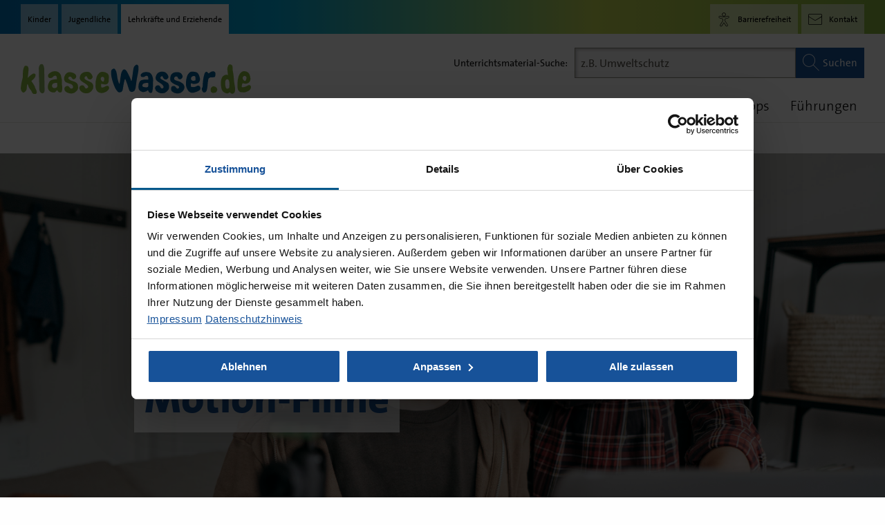

--- FILE ---
content_type: text/html; charset=UTF-8
request_url: https://schule.klassewasser.de/657.php
body_size: 7439
content:




<!DOCTYPE html>
<html class="no-js" lang="de">
  <head>
    <meta charset="utf-8" />
    <meta http-equiv="x-ua-compatible" content="ie=edge">
    <meta name="viewport" content="width=device-width, initial-scale=1.0">
    <title>Stop-Motion-Filme | Das blaue Klassenzimmer</title>

    <meta name="description" content="Mit dieser Anleitung k&ouml;nnen Ihre Sch&uuml;ler:innen einen eigenen Stop-Motion-Film in Gruppenarbeit erstellen." />
    <meta name="keywords" content="Anleitung, Unterrichtsmaterial, Stop-Motion-Film, Stop-Motion-Filme, Trickfilm, Film erstellen, Drehbuch, Material, Workshop" />
    <meta name="author" content="Berliner Wasserbetriebe" />

    <style >
@font-face{
                font-family:TheSans;
                src: url(/fonts/TheSans_LT300_.eot);
                src: url(/fonts/TheSans_LT300_.eot?#iefix) format('embedded-opentype'),
                    url(/fonts/TheSans_LT300_.woff) format("woff");
                font-weight: 300;
                font-style: normal;
            }
     @font-face{
                font-family:TheSans;
                src: url(/fonts/TheSans_LT_500_.eot);
                src: url(/fonts/TheSans_LT_500_.eot?#iefix) format('embedded-opentype'),
                    url(/fonts/TheSans_LT_500_.woff) format("woff");
                font-weight: normal;
                font-style: normal;
            }
           
            @font-face{
                font-family:TheSans;
                src: url(/fonts/TheSans_LT_700_.eot);
                src: url(/fonts/TheSans_LT_700_.eot?#iefix) format('embedded-opentype'),
                    url(/fonts/TheSans_LT_700_.woff) format("woff");
                font-weight: bold;
                font-style: normal;
            }
            @font-face{
                font-family:"TheSans";
                src: url("/fonts/TheSans_LT_500i.eot");
                src: url("/fonts/TheSans_LT_500i.eot?#iefix") format("embedded-opentype"),
                    url("/fonts/TheSans_LT_500i.woff") format("woff");
                font-weight: normal;
                font-style: italic;
            }
            @font-face{
                font-family:TheSans;
                 src: url(/fonts/TheSans_LT_700i.eot);
                src: url(/fonts/TheSans_LT_700i.eot?#iefix) format('embedded-opentype'),
                    url(/fonts/TheSans_LT_700i.woff) format("woff");
                font-weight: bold;
                font-style: italic;
            }
            @font-face{
                font-family:TheSans;
                src: url(/fonts/TheSans_TT8_.eot);
                src: url(/fonts/TheSans_TT8_.eot?#iefix) format('embedded-opentype'),
                    url(/fonts/TheSans_TT8_.woff) format("woff");
                font-weight: 800;
                font-style: normal;
            }
        
@font-face {
  font-family: 'klassewasser';
  src:
    url('/fonts/klassewasser.ttf?bcyxfc1') format('truetype'),
    url('/fonts/klassewasser.woff?bcyxfc1') format('woff');
  font-weight: normal;
  font-style: normal;
  font-display: block;
}

</style>

  <link rel="icon" type="image/png" href="/img_html/img_shared/bwb-192x192px.ico">
  
        
        <!-- Copyright (c) 2000-2021 etracker GmbH. All rights reserved. -->
        <!-- This material may not be reproduced, displayed, modified or distributed -->
        <!-- without the express prior written permission of the copyright holder. -->
        <!-- etracker tracklet 5.0 -->
        <script type="text/javascript">
        // var et_pagename = "";
        // var et_areas = "";
        // var et_tval = 0;
        // var et_tsale = 0;
        // var et_tonr = "";
        // var et_basket = "";
        </script>
        <script id="_etLoader" type="text/javascript" charset="UTF-8"  data-block-cookies="true" data-respect-dnt="true" data-secure-code="irKEns" src="//code.etracker.com/code/e.js" async></script>
        <!-- etracker tracklet 5.0 end -->
    
        <meta name="robots" content="index,follow" />   
        
            <!-- Facebook -->
            <meta property="og:title" content="Stop-Motion-Filme" />
            <meta property="og:url" content="https://schule.klassewasser.de/657.php" />
            <meta property="og:image" content="/img_html/img_stage/workshop-wasserverteilung-teil3.jpg" />
            <meta property="og:site_name" content="schule.klassewasser.de" />
            <meta property="og:description" content="Die Sch&uuml;ler:innen sammeln im Plenum relevante Aspekte, die zur Erstellung eines eigenen Films wichtig sind und erstellen diesen in Gruppenarbeit." />
            <!-- Twitter -->
            <meta property="twitter:card" content="summary"/>
            <meta property="twitter:site" content="@BWB"/>
            <meta property="twitter:creator" content="@BWB"/>
            <meta property="twitter:title" content="Stop-Motion-Filme"/>
            <meta property="twitter:url" content="https://schule.klassewasser.de/657.php" />
            <meta property="twitter:image" content="/img_html/img_stage/workshop-wasserverteilung-teil3.jpg" />
            <meta property="twitter:description" content="Die Sch&uuml;ler:innen sammeln im Plenum relevante Aspekte, die zur Erstellung eines eigenen Films wichtig sind und erstellen diesen in Gruppenarbeit." />
        
        <script id="Cookiebot" src="https://consent.cookiebot.com/uc.js" data-cbid="834258d1-c001-4325-9a97-887630cb7aa1" data-blockingmode="auto" type="text/javascript"></script>
        

    <link rel="stylesheet" href="/css/app.css?v=5.4">
    <link rel="stylesheet" href="/css/cookiebot.css?v=2">
        
    <script src="/js/jquery.min.js" data-cookieconsent="necessary"></script>
  </head>
<body>

            

         <a href="#maincontent" class="show-for-sr jump-to-content ">Direkt zum Inhalt</a>
    <!--TOPNAV-->
    <div class="grid-x topnav">
        <div class="cell large-12">
            <div class="grid-container double-gutter">
                <div class="grid-x grid-margin-x">
                  <div class="cell large-12 nav-row" >
                     
                    <nav class="hide-for-small-only" aria-label="Portalwahl">
                        <ul id="portalwahl">
                            <li><a href="https://klassewasser.de/content/language1/html/764.php">Kinder</a></li><li><a href="https://klassewasser.de/content/language1/html/3417.php">Jugendliche</a></li><li><a href="/index.php">Lehrkr&auml;fte und Erziehende</a></li>
                        </ul>
                    </nav>
                    <nav id="wichtige-seiten" aria-label="Wichtige Seiten">
                        <ul id="wichtige-seiten-list" class="metanav">
                             <li class="dd-menu-entry show-for-small-only">
                                <div class="menu-btn-wrap"><a href="/index.php" class="dd-menu-btn portal active" aria-label="Portalwahl, aktuell:Lehrkräfte und Erziehende">Lehrkräfte und Erziehende<span class="arrow"></span></a></div>
                                <div class="dd-menu portal" >
                                    <ul>
                                        <li>
                                            <a href="https://klassewasser.de/content/language1/html/764.php">Kinder</a>
                                        </li>
                                        <li>
                                            <a href="https://klassewasser.de/content/language1/html/3417.php">Jugendliche</a>
                                        </li>
                                    </ul>
                                </div>
                            </li>
                            <li class="dd-menu-entry">
                                <div class="menu-btn-wrap"><a class="dd-menu-btn a11y" href="/263.php" aria-label="Barrierefreiheit" aria-expanded="false"><i class="klassewasser-barrierefreiheit"></i><span>Barrierefreiheit</span></a>
                                </div>
                                <div class="dd-menu" id="a11y-submenu-container">
                                    <ul>
                                        <li><a class="use-icon a11y-erklaerung"  href="/263.php">Erklärung Barrierefreiheit</a></li>
                                        <li></li>
                                        <li><a class="use-icon leichte-sprache"  href="/1056.php">Leichte Sprache</a></li>
                                    </ul>
                                </div>

                            </li>

                            <li class="dd-menu-entry">
                                <a  href="/28.php" class="kontakt"  >Kontakt</a>
                            </li>
                        </ul>
                    </nav>
                  </div>
                </div>
              </div>
        </div>
    </div>



  <script>
      $('#portalwahl li:last-child a').addClass('active');
      $('.topnav-mobile-menu nav ul li:last-child a').addClass('active');
  </script>

        <header>
<div class="grid-container double-gutter">
    <div class="grid-x grid-margin-x">
      <div class="cell large-12 header-cell" >
        <a class="logo" href="/index.php">
            <img src="/img_html/img_shared/klassewasser-logo.svg" alt="Logo von Klassewasser, Link zu Startseite">
        </a>
       
            <div class="navblock">
                <form action="/lerneinheiten.php" name="suche-header" id="suche-header" class="">
                    <label class="suchslot-label" for="suchslot">Unterrichtsmaterial-Suche:</label>
                    <input class="suchslot-input" autocomplete="on" type="text" name="query" id="suchslot" placeholder="z.B. Umweltschutz"
                    role="combobox"
                    aria-expanded="false"
                    aria-autocomplete="list"
                    aria-controls="autocomplete-list"
                    aria-haspopup="listbox"
                    >
                    
                    <button type="submit" id="btn-submit-searchslot"><span>Suchen</span></button>
                    <button class="round hide-for-large" id="btn-close-searchslot" aria-label="Suchfeld schließen" type="button"></button>
                    <div id="autocomplete-list"
                     role="listbox"
                    aria-label="Suchvorschläge"
                    ></div>
                </form>
                
                <div class="second hide-for-large" role="section" aria-label="Wichtige Bedienelememte">
                    <ul>
                        
                        <li><a id="btn-open-searchslot" role="button" class="search" href="/lerneinheiten.php">Suche</a></li>
                        <li><a class="menu" href="#" aria-label="Hauptmenü" id="main-open" role="button" aria-expanded="false" aria-controls="main-overlay"></a></li>
                    </ul>
                </div>
                 <div  id="main-overlay">
                    <nav class="main" aria-label="Hauptmenü">
                        <ul role="menu">
                           
                                    <li role="menuitem"><a href="/index.php">Startseite</a></li>
<li role="menuitem"><a href="/lerneinheiten.php">Materialpakete</a></li>
<li role="menuitem"><a href="/1058.php">Workshops</a></li>
<li role="menuitem"><a href="/fuehrungen.php">Führungen</a></li>

                                    
                                
                        </ul>
                    </nav>
                </div>
            </div>
      
      </div>
    </div>
  </div>
 
 

    <hr class="bc"> 
    <div class=" bc grid-container double-gutter">
        <div class="grid-x">
            <div class="cell large-12 " >
                <nav aria-label="Breadcrumb Navigation">
                    <ul class="bc">
                            
                                    
                                
                            
                    </ul>
                </nav>
            </div>
        </div>
    </div>
</header>
                <script>
            $('nav.main a:contains("Lerneinheiten")').addClass('active');
        </script>
        <div class="stage-image grid-x " style="background-image: url(/img_html/img_stage/workshop-wasserverteilung-teil3.jpg);">
            <img class="keyvis" src="/img_html/img_stage/workshop-wasserverteilung-teil3.jpg" alt="0482C5FF47B14307954FBC6F4B5B1B64">
            <div class="caption"></div>
            <div class="wrap cell">
                <div class="grid-container double-gutter">
                    <div class="grid-x grid-margin-x ">
                        <div class="stage-cell cell large-6 medium-6  large-offset-1 medium-offset-1">
                            <div class="txt">
                                <div class="roof-line">Workshop-Teil 3</div>
                                <h1>Stop-Motion-Filme</h1>
                            </div>
        
                        </div>
                    </div>
                </div>
                <img src="/img_html/img_shared/welle-unten-squish.svg" alt=""  class="wavebot">
            </div>
        </div>

                  
            <div class="box grid-container double-gutter">
                <div class="grid-x grid-margin-x align-center">
                    <div class="introtext cell large-10 ">
                                        
                    </div>
                </div>
            </div>
        
        <div class="box grid-container double-gutter">
            <div class="grid-x grid-margin-x align-center">
                <div class="jumpdown cell large-10 ">
                    <a href="#hintergrund" class="jumpdown">Hintergrundinformationen</a>
                    <a href="#unterrichtsmaterial" class="jumpdown">Unterrichtsmaterialien</a>
                </div>
            </div>
        </div>
        <div class="box-s grid-container double-gutter">
            <div class="grid-x grid-margin-x align-center">
                <div class="cell large-10 ">
                    <h2 id="hintergrund">Workshop-Teil Hintergrundinformationen</h2>
                </div>
            </div>
        </div>
        

        <div class="box grid-container double-gutter">
            <div class="grid-x grid-margin-x align-center">
                <div class="expandable-box cell large-12 ">
                    


   <div  class="expandable">
        <button class="headline" aria-expanded="false" aria-controls="c673" id="b673">Themenschwerpunkte</button>
        <div class="container" id="c673" aria-labelledby="b673" aria-hidden="true" role="region">
            <div class="rtf box grid-container double-gutter">
                <div class="grid-x grid-margin-x align-center">
                    <div class="cell large-8 medium-8 ">
                        <ul>
	<li>Umsetzung des Stop-Motion-Films</li>
	<li>Filmpr&auml;sentation</li>
</ul>
                    </div>
                </div>
            </div>
        </div>
    </div>




   <div  class="expandable">
        <button class="headline" aria-expanded="false" aria-controls="c672" id="b672">Material / Rahmenbedingungen</button>
        <div class="container" id="c672" aria-labelledby="b672" aria-hidden="true" role="region">
            <div class="rtf box grid-container double-gutter">
                <div class="grid-x grid-margin-x align-center">
                    <div class="cell large-8 medium-8 ">
                        <ul>
	<li>Whiteboard, Computer, Tablets oder Handys, ggf. Stative, Tablet- oder Handyhalterung</li>
	<li>buntes Papier DIN A1-Format, Tonpapier</li>
	<li>Knete L bunte Stifte</li>
	<li>Kleber, Klebeband, Schere</li>
	<li>Arbeitsblatt „Checkliste“</li>
</ul>
                    </div>
                </div>
            </div>
        </div>
    </div>




   <div  class="expandable">
        <button class="headline" aria-expanded="false" aria-controls="c671" id="b671">Ablauf</button>
        <div class="container" id="c671" aria-labelledby="b671" aria-hidden="true" role="region">
            <div class="rtf box grid-container double-gutter">
                <div class="grid-x grid-margin-x align-center">
                    <div class="cell large-8 medium-8 ">
                        <h3>Einstieg in den Filmdreh</h3>

<p>Die Sch&uuml;ler:innen sammeln im Plenum relevante Aspekte, die zur Erstellung des Films wichtig sind. Danach lesen sie sich die Hinweise zur technischen und gestalterischen Umsetzung eines Stop-Motion-Videos durch. Wenn die Sch&uuml;ler:innen noch keine filmische Erfahrungen haben, sollten gestalterische Grundlagen zu den verschiedenen Einstellungsgr&ouml;&szlig;en und Perspektiven vermittelt werden. Bei Vorkenntnissen sollten diese Gestaltungsmittel wiederholt werden.<br />
Arbeitsblatt: Checkliste</p>

<h3>Phase 1 – Erstellung eines Filmsets</h3>

<p>Die Sch&uuml;ler:innen arbeiten in denselben Gruppen wie im vorangegangenen Workshop-Teil zusammen. Sie erstellen mithilfe der bereitgestellten Arbeitsmaterialien ein passendes Filmset zu ihrem Stop-Motion-Film. Hierbei k&ouml;nnen aus Papier oder/und Knete beispielsweise Figuren und Lebewesen kreiert und Textteile aufgeschrieben werden. Au&szlig;erdem kann ein passender Filmhintergrund erstellt werden.</p>

<h3>Phase 2 – Umsetzung des Stop-Motion-Films</h3>

<p>Die Sch&uuml;ler:innen setzen mithilfe der bereitgestellten Technik und des Filmsets ihr Stop-Motion-Video um. Sie teilen sich die Aufgaben so ein, dass einige die Aufnahmen machen und andere die Teile des Filmsets St&uuml;ck f&uuml;r St&uuml;ck verschieben. Sie gehen ihre Checkliste nochmals durch und markieren, was sie alles entsprechend ber&uuml;cksichtigt haben.</p>

<p>Anschlie&szlig;end f&uuml;gen sie die Aufnahmen zu einem Film zusammen. Hierzu bietet sich die Verwendung kostenloser Schnittsoftware an, bspw. iMovie/ Movie Maker oder My simple show. Alternativ ist auch die Arbeit mit StopMotion-Apps m&ouml;glich, bspw. Stop Motion Studio f&uuml;r Android/ iPhone.<br />
Arbeitsblatt: Checkliste</p>

<h4>Erweiterung</h4>

<p>Wenn m&ouml;glich, suchen die Sch&uuml;ler:innen sich passende Musik heraus oder sprechen Texte dazu ein, die sie zur Unterlegung des Stop-Motion-Films nutzen.</p>

<h3>Auswertung</h3>

<p>Jede Gruppe pr&auml;sentiert ihre angefertigten Stop-Motion-Filme vor der Klasse. Die Sch&uuml;ler:innen geben Feedback mit Bezug auf die Kriterien (z. B. inhaltliche Aussagekraft, Originalit&auml;t, technische und gestalterische Umsetzung). Hierbei erl&auml;utern sie auch, welches der SDGs dabei ber&uuml;cksichtigt wird. Danach stellen sie Vermutungen dar&uuml;ber an, welches der Klimaszenarien am wahrscheinlichsten auf uns zukommen k&ouml;nnte. Zudem k&ouml;nnen die Bedeutung eines nachhaltigen Umgangs mit unseren Ressourcen f&uuml;r ein klimavertr&auml;gliches Leben sowie konkrete Ma&szlig;nahmen in der Schule und im Alltag nochmals hervorgehoben und an der Tafel/am Whiteboard zusammengetragen werden.</p>

<p>Am Ende &uuml;berlegen sich die Sch&uuml;ler:innen, wo sie die Videos pr&auml;sentieren w&uuml;rden, um eine gr&ouml;&szlig;ere &Ouml;ffentlichkeit anzusprechen und f&uuml;r ihre Klimaszenarien zu sensibilisieren (z. B. vor anderen Klassen, auf der Homepage, bei Schulveranstaltungen).</p>
                    </div>
                </div>
            </div>
        </div>
    </div>




   <div  class="expandable">
        <button class="headline" aria-expanded="false" aria-controls="c670" id="b670">Handlungsoptionen</button>
        <div class="container" id="c670" aria-labelledby="b670" aria-hidden="true" role="region">
            <div class="rtf box grid-container double-gutter">
                <div class="grid-x grid-margin-x align-center">
                    <div class="cell large-8 medium-8 ">
                        <ul>
	<li>Den Sch&uuml;ler:innen wird die Relevanz des Wassers in Zusammenhang mit dem Klimawandel bewusst.</li>
	<li>Sie stellen sich ein Klimaszenario vor und erweitern dadurch ihre Vorstellungskraft bez&uuml;glich der auf die Klimafolgen.</li>
	<li>Sie pr&auml;sentieren ihre Erkl&auml;rvideos in der Schule, vor anderen Sch&uuml;ler:innen, Freund:innen und Verwandeten und informieren dadurch &uuml;ber die Zusammenh&auml;nge von Klimawandel(folgen) und Wasser.</li>
	<li>Sie setzen sich f&uuml;r den Klimaschutz in ihrem Alltag ein (z. B. nachhaltiger Konsum, sensible Wassernutzung).</li>
	<li>Sie werden dazu angeregt, sich mit weiteren Themen vertiefend in Bezug auf die wichtige Ressource Wasser zu besch&auml;ftigen.</li>
</ul>
                    </div>
                </div>
            </div>
        </div>
    </div>




   <div  class="expandable">
        <button class="headline" aria-expanded="false" aria-controls="c669" id="b669">Informatives</button>
        <div class="container" id="c669" aria-labelledby="b669" aria-hidden="true" role="region">
            <div class="rtf box grid-container double-gutter">
                <div class="grid-x grid-margin-x align-center">
                    <div class="cell large-8 medium-8 ">
                        <h3><strong>Kostenlose Software zur Umsetzung des Stop-Motion-Films:</strong></h3>

<ul>
	<li>iMovie/Movie Maker</li>
	<li>MySimpleShow</li>
	<li>Stop Motion Studio</li>
	<li>Stop Motion Studio als App f&uuml;r Android/ iOS</li>
</ul>

<h4>Weitere Infos und Tutorials zur Verwendung der Video-Software:</h4>

<p><a class="link-download" href="https://medienundbildung.com/uploads/tx_ttproducts/datasheet/eBook_PDF_VERSION-FINAL.pdf" target="_blank">Medienbildung in der Jugendarbeit</a> (medienundbildung.com)<br />
<a class="link-simple" href="https://junge-tueftler.de/blog/stopmotionstudio-app" target="_blank">Stop-Motion-Tutorial </a>(junge-tueftler.de)<br />
<a class="link-simple" href="https://www.youtube.com/watch?v=KS8PMnAKJL4" target="_blank">Tutorial Stop Motion Studio (6 Minuten)</a> (youtube.com)</p>

<h4>Weitere Infos und Daten:</h4>

<p><a class="link-simple" href="https://www.filmmachen.de/film-grundlagen/bildgestaltung/einstellungsgroesse" target="_blank">Die Einstellungsgr&ouml;&szlig;e</a>&nbsp;(filmmachen.de)<br />
<a class="link-simple" href="https://www.filmmachen.de/film-grundlagen/bildgestaltung/kameraperspektive" target="_blank">Die Kameraperspektive</a> (filmmachen.de)<br />
<a class="link-simple" href="https://www.stopmotiontutorials.com/" target="_blank">Tipps f&uuml;r Anf&auml;nger:innen und Fortgeschrittene</a> (stopmotiontutorials.com)<br />
<a class="link-simple" href="https://www.bricktrick.de/" target="_blank">Tipps Stop-Motion mit Spielsteinen</a> (bricktrick.de)<br />
<a class="link-simple" href="https://freesound.de/de-de" target="_blank">kostenlose Datenbanken mit Ger&auml;uschen zum Download</a> (freesound.de)</p>
                    </div>
                </div>
            </div>
        </div>
    </div>


                </div>
            </div>
        </div>

        <div class="box-s grid-container double-gutter">
            <div class="grid-x grid-margin-x align-center">
                <div class="cell large-10 ">
                    <h2>Unterrichtsmaterialien</h2>
                </div>
            </div>
        </div>
                 

        <div class="unterrichtsmaterial-teaser-block box grid-container double-gutter">
            <div class="grid-x grid-margin-x align-center">
                <div class="cell ">
                    <ul>
                     
                             
                             <li>
                                <div class="unterrichtsmaterial-teaser arbeitsblatt">
                                    <div class="grid-x grid-margin-x">
                                        <div class="txt cell large-7 medium-7 small-order-2 medium-order-1">
                                            <span class="type ">Arbeitsblatt</span>
                                            <a href="#" class="simple-share" data-open="shareModal" onclick="sharelink='https://schule.klassewasser.de/685.php'">Link teilen</a>
                                            <h3>Checkliste</h3>
                                            <div class="teaser-text">
                                                  Eine Checkliste zum Abhaken als Hilfestellung zur Realisierung eines Stop-Motion-Videos.          
                                            </div>
                                            <div class="links">
                                                <a href="/685.php" class="button-rounded">
                                                    Zum Arbeitsblatt
                                                </a>
                                                
                                            </div>
                                           
                                           
                                        </div>
                                        <div class="image cell large-5 medium-5 small-order-1 medium-order-2" style="background-image:url(/img_html/img_teaser/Wasserverteilung-Klimawandel-Sek1-Worksh-4_rdax_800x600.png);" >
                                            <div class="triangle-right"></div>
                                            <figure>
                                                <img src="/img_html/img_teaser/Wasserverteilung-Klimawandel-Sek1-Worksh-4_rdax_800x600.png" alt="">
                                                <figcaption></figcaption>
                                            </figure>
                                           
                                        </div>
                                    </div>
                                </div>
                            </li>
                        
                             
                             <li>
                                <div class="unterrichtsmaterial-teaser video">
                                    <div class="grid-x grid-margin-x">
                                        <div class="txt cell large-7 medium-7 small-order-2 medium-order-1">
                                            <span class="type ">Video</span>
                                            <a href="#" class="simple-share" data-open="shareModal" onclick="sharelink='https://schule.klassewasser.de/687.php'">Link teilen</a>
                                            <h3>Tutorial Stop Motion Studio</h3>
                                            <div class="teaser-text">
                                                  Mit der App Stop Motion Studio lassen sich sehr einfach kleine Animationsfilme erstellen. Die ersten Schritte zum Stop Motion Film werden in diesem Tutorial vorgestellt.          
                                            </div>
                                            <div class="links">
                                                <a href="/687.php" class="button-rounded">
                                                    Zum Video
                                                </a>
                                                
                                            </div>
                                           
                                           
                                        </div>
                                        <div class="image cell large-5 medium-5 small-order-1 medium-order-2" style="background-image:url(/img_html/img_teaser/Wasserverteilung-Klimawandel-Sek1-Worksh-1_rdax_800x600s.jpg);" >
                                            <div class="triangle-right"></div>
                                            <figure>
                                                <img src="/img_html/img_teaser/Wasserverteilung-Klimawandel-Sek1-Worksh-1_rdax_800x600s.jpg" alt="">
                                                <figcaption></figcaption>
                                            </figure>
                                           
                                        </div>
                                    </div>
                                </div>
                            </li>
                        
                    </ul>
                </div>
            </div>
        </div>
         
         

         <div class="feedbackbox box grid-x ">
   <img src="/img_html/img_shared/welle-oben-squish.svg" alt="Welle oben" class="wavetop">
    <div class="cell">
        <div class="grid-container double-gutter">
            <div class="grid-x grid-margin-x">
                <div class="icon cell large-3 medium-3 ">
                    <i class="klassewasser-besprechung"></i>
                </div>
                <div class="cell large-9 medium-9">
                    <h2>Feedback</h2>
                    <h3>Liebe Lehrkr&auml;fte, ihre Meinung ist uns wichtig!</h3>
                    <div class="txt">
                       Teilen Sie bitte Ihre Ideen, Anregungen und ihr Feedback mit uns. Sie helfen uns, diese Webseite und Bildungsmaterialien zu verbessern und weiterzuentwickeln. Wir freuen uns, von Ihnen zu h&ouml;ren.
                    </div>
                    <div class="links">
                        <a href="" class="button-rounded white feedback">Feedback schreiben</a>
                    </div>
                </div>
            </div>
        </div>
    </div>
    <img src="/img_html/img_shared/welle-unten-squish.svg" alt="" class="wavebot">
</div>
        <footer>
  <div class="footer-wrap grid-x ">
    <img src="/img_html/img_shared/welle-oben-squish.svg" alt="" class="wavetop">
    <div class="  cell large-12">
        <div class="grid-container double-gutter">
            <ul class="grid-x grid-margin-x align-center logo-links">
                <li class="logo-cell cell large-3 medium-6" target="_blank" >
                    <a href="http://www.klassewasser.de" target="_blank" >
                        <div class=" logo logo-klassewasser">
                            <img src="/img_html/img_shared/klassewasser-logo.svg" alt="klassewasser-logo">
                        </div>
                        <div class="txt" id="txt_kw">
                            Wasserwissen aus Berlin f&uuml;r Kinder, Jugendliche und Lehrkr&auml;fte
                            <span class="show-for-sr"> (öffnet in einem neuen Fenster)</span>
                        </div> 
                    </a>
                </li>
                <li class="logo-cell cell large-3 medium-6" target="_blank" >
                    <a href="http://www.bwb.de"  target="_blank" >
                        <div class=" logo logo-bwb">
                            <img src="/img_html/img_shared/bwb-logo-farbig.svg" alt="bwb-logo-farbig">
                        </div>
                        <div class="txt">
                            Die Berliner Wasserbetriebe sind Berlins kommunaler Wasserversorger und Abwasserentsorger
                             <span class="show-for-sr"> (öffnet in einem neuen Fenster)</span>
                        </div> 
                    </a>
                </li>
                <li class="logo-cell cell large-3 medium-6" target="_blank" >
                    <a href="https://www.berlin.de/sen/uvk/" target="_blank" >
                        <div class=" logo logo-senat">
                            <img src="/img_html/img_shared/logo-berliner-senat.svg" alt="logo-berliner-senat">
                        </div>
                        <div class="txt">
                            Das Blaue Klassenzimmer wurde finanziell gef&ouml;rdert durch den Berliner Senat.
                             <span class="show-for-sr"> (öffnet in einem neuen Fenster)</span>
                        </div> 
                    </a>
                </li>
                <li class="logo-cell cell large-3 medium-6" target="_blank" >
                    <a href="https://www.berlin.de/sen/uvk/umwelt/wasser-und-geologie/blue-community/" target="_blank" >
                        <div class=" logo logo-blue" >
                            <img src="/img_html/img_shared/logo-blue-community.png" alt="logo-blue-community">
                        </div>
                        <div class="txt">
                            Das Blaue Klassenzimmer ist ein Beitrag zur Blue Community Berlin. 
                             <span class="show-for-sr"> (öffnet in einem neuen Fenster)</span>
                        </div> 
                    </a>
                </li>
            </ul>
          </div>
    </div>
    <div class="  cell large-12">
        <div class="grid-container double-gutter">
            <div class="grid-x grid-margin-x align-center">
                <div class="colorline  cell large-12">

                </div>
            </div>
        </div>
    </div>
    <div class="footer-nav  cell large-12">
        <div class="grid-container double-gutter">
            <div class="grid-x grid-margin-x ">
                <nav class="footer" aria-label="Servicemenü">
                    <ul>
                         <li><a href="http://www.bwb.de">Ein Angebot der Berliner Wasserbetriebe</a></li><li><a href="/263.php" class="use-icon a11y-erklaerung">Erklärung Barrierefreiheit</a></li><li><a href="/1056.php" class="use-icon leichte-sprache">Leichte Sprache</a></li><li><a href="/impressum.php">Impressum</a></li><li><a href="/datenschutzhinweis.php">Datenschutzhinweis</a></li><li><a href="/ueber-uns.php">Über uns</a></li>
                
                    </ul>
                </nav>
            </div>
        </div>
    </div>
   
  </div>
<div id="shareModal" class="reveal" data-reveal aria-labelledby="modalTitle" aria-hidden="true" role="dialog">
    <h2 id="modalTitle">Teilen</h2>

    <div class="input-group">
        <input class="input-group-field" type="text" readonly aria-label="Link zum kopieren">
        <div class="input-group-button">
            <button class="button copyToCb" >Link kopieren</button>
        </div>
    </div>

    <div class="button-row">
      <!--social-->
    </div>
    <button class="close-button" data-close aria-label="Close modal" type="button">
        <i aria-hidden="true" class="klassewasser-navigation-schliessen"></i>
    </button>
</div>
</footer>
        <script src="/js/app.js?v=1.4"></script>
        <!-- -->

</body>
</html>



--- FILE ---
content_type: text/css
request_url: https://schule.klassewasser.de/css/app.css?v=5.4
body_size: 35287
content:
@charset "UTF-8";@media print,screen and (min-width:40em){.reveal,.reveal.large,.reveal.small,.reveal.tiny{right:auto;left:auto;margin:0 auto}}/*! normalize.css v8.0.0 | MIT License | github.com/necolas/normalize.css */html{line-height:1.15;-webkit-text-size-adjust:100%}body{margin:0}h1{font-size:2em;margin:.67em 0}hr{-webkit-box-sizing:content-box;box-sizing:content-box;height:0;overflow:visible}pre{font-family:monospace,monospace;font-size:1em}a{background-color:transparent}abbr[title]{border-bottom:none;text-decoration:underline;-webkit-text-decoration:underline dotted;text-decoration:underline dotted}b,strong{font-weight:bolder}code,kbd,samp{font-family:monospace,monospace;font-size:1em}small{font-size:80%}sub,sup{font-size:75%;line-height:0;position:relative;vertical-align:baseline}sub{bottom:-.25em}sup{top:-.5em}img{border-style:none}button,input,optgroup,select,textarea{font-family:inherit;font-size:100%;line-height:1.15;margin:0}button,input{overflow:visible}button,select{text-transform:none}[type=button],[type=reset],[type=submit],button{-webkit-appearance:button}[type=button]::-moz-focus-inner,[type=reset]::-moz-focus-inner,[type=submit]::-moz-focus-inner,button::-moz-focus-inner{border-style:none;padding:0}[type=button]:-moz-focusring,[type=reset]:-moz-focusring,[type=submit]:-moz-focusring,button:-moz-focusring{outline:1px dotted ButtonText}fieldset{padding:.35em .75em .625em}legend{-webkit-box-sizing:border-box;box-sizing:border-box;color:inherit;display:table;max-width:100%;padding:0;white-space:normal}progress{vertical-align:baseline}textarea{overflow:auto}[type=checkbox],[type=radio]{-webkit-box-sizing:border-box;box-sizing:border-box;padding:0}[type=number]::-webkit-inner-spin-button,[type=number]::-webkit-outer-spin-button{height:auto}[type=search]{-webkit-appearance:textfield;outline-offset:-2px}[type=search]::-webkit-search-decoration{-webkit-appearance:none}::-webkit-file-upload-button{-webkit-appearance:button;font:inherit}details{display:block}summary{display:list-item}template{display:none}[hidden]{display:none}.foundation-mq{font-family:"small=0em&medium=40em&large=64em&xlarge=75em&xxlarge=90em"}html{-webkit-box-sizing:border-box;box-sizing:border-box;font-size:100%}*,::after,::before{-webkit-box-sizing:inherit;box-sizing:inherit}body{margin:0;padding:0;background:#fefefe;font-family:TheSans,Arial,Helvetica,sans-serif;font-weight:400;line-height:1.5;color:#0a0a0a;-webkit-font-smoothing:antialiased;-moz-osx-font-smoothing:grayscale}img{display:inline-block;vertical-align:middle;max-width:100%;height:auto;-ms-interpolation-mode:bicubic}textarea{height:auto;min-height:50px;border-radius:8px}select{-webkit-box-sizing:border-box;box-sizing:border-box;width:100%;border-radius:8px}.map_canvas embed,.map_canvas img,.map_canvas object,.mqa-display embed,.mqa-display img,.mqa-display object{max-width:none!important}button{padding:0;-webkit-appearance:none;-moz-appearance:none;appearance:none;border:0;border-radius:8px;background:0 0;line-height:1;cursor:auto}[data-whatinput=mouse] button{outline:0}pre{overflow:auto}button,input,optgroup,select,textarea{font-family:inherit}.is-visible{display:block!important}.is-hidden{display:none!important}[type=color],[type=date],[type=datetime-local],[type=datetime],[type=email],[type=month],[type=number],[type=password],[type=search],[type=tel],[type=text],[type=time],[type=url],[type=week],textarea{display:block;-webkit-box-sizing:border-box;box-sizing:border-box;width:100%;height:2.4375rem;margin:0 0 1rem;padding:.5rem;border:1px solid #cacaca;border-radius:8px;background-color:#fefefe;-webkit-box-shadow:inset 0 1px 2px rgba(10,10,10,.1);box-shadow:inset 0 1px 2px rgba(10,10,10,.1);font-family:inherit;font-size:1rem;font-weight:400;line-height:1.5;color:#0a0a0a;-webkit-transition:border-color .25s ease-in-out,-webkit-box-shadow .5s;transition:border-color .25s ease-in-out,-webkit-box-shadow .5s;transition:box-shadow .5s,border-color .25s ease-in-out;transition:box-shadow .5s,border-color .25s ease-in-out,-webkit-box-shadow .5s;-webkit-appearance:none;-moz-appearance:none;appearance:none}[type=color]:focus,[type=date]:focus,[type=datetime-local]:focus,[type=datetime]:focus,[type=email]:focus,[type=month]:focus,[type=number]:focus,[type=password]:focus,[type=search]:focus,[type=tel]:focus,[type=text]:focus,[type=time]:focus,[type=url]:focus,[type=week]:focus,textarea:focus{outline:0;border:1px solid #8a8a8a;background-color:#fefefe;-webkit-box-shadow:0 0 5px #cacaca;box-shadow:0 0 5px #cacaca;-webkit-transition:border-color .25s ease-in-out,-webkit-box-shadow .5s;transition:border-color .25s ease-in-out,-webkit-box-shadow .5s;transition:box-shadow .5s,border-color .25s ease-in-out;transition:box-shadow .5s,border-color .25s ease-in-out,-webkit-box-shadow .5s}textarea{max-width:100%}textarea[rows]{height:auto}input:disabled,input[readonly],textarea:disabled,textarea[readonly]{background-color:#e6e6e6;cursor:not-allowed}[type=button],[type=submit]{-webkit-appearance:none;-moz-appearance:none;appearance:none;border-radius:8px}input[type=search]{-webkit-box-sizing:border-box;box-sizing:border-box}::-webkit-input-placeholder{color:#545149}::-moz-placeholder{color:#545149}:-ms-input-placeholder{color:#545149}::-ms-input-placeholder{color:#545149}::placeholder{color:#545149}[type=checkbox],[type=file],[type=radio]{margin:0 0 1rem}[type=checkbox]+label,[type=radio]+label{display:inline-block;vertical-align:baseline;margin-left:.5rem;margin-right:1rem;margin-bottom:0}[type=checkbox]+label[for],[type=radio]+label[for]{cursor:pointer}label>[type=checkbox],label>[type=radio]{margin-right:.5rem}[type=file]{width:100%}label{display:block;margin:0;font-size:.875rem;font-weight:400;line-height:1.8;color:#0a0a0a}label.middle{margin:0 0 1rem;line-height:1.5;padding:.5625rem 0}.help-text{margin-top:-.5rem;font-size:.8125rem;font-style:italic;color:#0a0a0a}.input-group{display:-webkit-box;display:-webkit-flex;display:-ms-flexbox;display:flex;width:100%;margin-bottom:1rem;-webkit-box-align:stretch;-webkit-align-items:stretch;-ms-flex-align:stretch;align-items:stretch}.input-group>:first-child,.input-group>:first-child.input-group-button>*{border-radius:8px 0 0 8px}.input-group>:last-child,.input-group>:last-child.input-group-button>*{border-radius:0 8px 8px 0}.input-group-button,.input-group-button a,.input-group-button button,.input-group-button input,.input-group-button label,.input-group-field,.input-group-label{margin:0;white-space:nowrap}.input-group-label{padding:0 1rem;border:1px solid #cacaca;background:#e6e6e6;color:#0a0a0a;text-align:center;white-space:nowrap;display:-webkit-box;display:-webkit-flex;display:-ms-flexbox;display:flex;-webkit-box-flex:0;-webkit-flex:0 0 auto;-ms-flex:0 0 auto;flex:0 0 auto;-webkit-box-align:center;-webkit-align-items:center;-ms-flex-align:center;align-items:center}.input-group-label:first-child{border-right:0}.input-group-label:last-child{border-left:0}.input-group-field{border-radius:0;-webkit-box-flex:1;-webkit-flex:1 1 0px;-ms-flex:1 1 0px;flex:1 1 0px;min-width:0}.input-group-button{padding-top:0;padding-bottom:0;text-align:center;display:-webkit-box;display:-webkit-flex;display:-ms-flexbox;display:flex;-webkit-box-flex:0;-webkit-flex:0 0 auto;-ms-flex:0 0 auto;flex:0 0 auto}.input-group-button a,.input-group-button button,.input-group-button input,.input-group-button label{-webkit-align-self:stretch;-ms-flex-item-align:stretch;align-self:stretch;height:auto;padding-top:0;padding-bottom:0;font-size:1rem}fieldset{margin:0;padding:0;border:0}legend{max-width:100%;margin-bottom:.5rem}.fieldset{margin:1.125rem 0;padding:1.25rem;border:1px solid #cacaca}.fieldset legend{margin:0;margin-left:-.1875rem;padding:0 .1875rem}select{height:2.4375rem;margin:0 0 1rem;padding:.5rem;-webkit-appearance:none;-moz-appearance:none;appearance:none;border:1px solid #cacaca;border-radius:8px;background-color:#fefefe;font-family:inherit;font-size:1rem;font-weight:400;line-height:1.5;color:#0a0a0a;background-image:url("data:image/svg+xml;utf8,<svg xmlns='http://www.w3.org/2000/svg' version='1.1' width='32' height='24' viewBox='0 0 32 24'><polygon points='0,0 32,0 16,24' style='fill: rgb%28138, 138, 138%29'></polygon></svg>");background-origin:content-box;background-position:right -1rem center;background-repeat:no-repeat;background-size:9px 6px;padding-right:1.5rem;-webkit-transition:border-color .25s ease-in-out,-webkit-box-shadow .5s;transition:border-color .25s ease-in-out,-webkit-box-shadow .5s;transition:box-shadow .5s,border-color .25s ease-in-out;transition:box-shadow .5s,border-color .25s ease-in-out,-webkit-box-shadow .5s}@media screen and (min-width:0\0){select{background-image:url([data-uri])}}select:focus{outline:0;border:1px solid #8a8a8a;background-color:#fefefe;-webkit-box-shadow:0 0 5px #cacaca;box-shadow:0 0 5px #cacaca;-webkit-transition:border-color .25s ease-in-out,-webkit-box-shadow .5s;transition:border-color .25s ease-in-out,-webkit-box-shadow .5s;transition:box-shadow .5s,border-color .25s ease-in-out;transition:box-shadow .5s,border-color .25s ease-in-out,-webkit-box-shadow .5s}select:disabled{background-color:#e6e6e6;cursor:not-allowed}select::-ms-expand{display:none}select[multiple]{height:auto;background-image:none}select:not([multiple]){padding-top:0;padding-bottom:0}.is-invalid-input:not(:focus){border-color:#cc4b37;background-color:rgb(249,236.1,234.1)}.is-invalid-input:not(:focus)::-webkit-input-placeholder{color:#cc4b37}.is-invalid-input:not(:focus)::-moz-placeholder{color:#cc4b37}.is-invalid-input:not(:focus):-ms-input-placeholder{color:#cc4b37}.is-invalid-input:not(:focus)::-ms-input-placeholder{color:#cc4b37}.is-invalid-input:not(:focus)::placeholder{color:#cc4b37}.is-invalid-label{color:#cc4b37}.form-error{display:none;margin-top:-.5rem;margin-bottom:1rem;font-size:.75rem;font-weight:700;color:#cc4b37}.form-error.is-visible{display:block}blockquote,dd,div,dl,dt,form,h1,h2,h3,h4,h5,h6,li,ol,p,pre,td,th,ul{margin:0;padding:0}p{margin-bottom:1rem;font-size:inherit;line-height:1.6;text-rendering:optimizeLegibility}em,i{font-style:italic;line-height:inherit}b,strong{font-weight:700;line-height:inherit}small{font-size:80%;line-height:inherit}.h1,.h2,.h3,.h4,.h5,.h6,h1,h2,h3,h4,h5,h6{font-family:TheSans,Arial,Helvetica,sans-serif;font-style:normal;font-weight:400;color:inherit;text-rendering:optimizeLegibility}.h1 small,.h2 small,.h3 small,.h4 small,.h5 small,.h6 small,h1 small,h2 small,h3 small,h4 small,h5 small,h6 small{line-height:0;color:#cacaca}.h1,h1{font-size:1.5rem;line-height:1.4;margin-top:0;margin-bottom:.5rem}.h2,h2{font-size:1.25rem;line-height:1.4;margin-top:0;margin-bottom:.5rem}.h3,h3{font-size:1.1875rem;line-height:1.4;margin-top:0;margin-bottom:.5rem}.h4,h4{font-size:1.125rem;line-height:1.4;margin-top:0;margin-bottom:.5rem}.h5,h5{font-size:1.0625rem;line-height:1.4;margin-top:0;margin-bottom:.5rem}.h6,h6{font-size:1rem;line-height:1.4;margin-top:0;margin-bottom:.5rem}@media print,screen and (min-width:40em){.h1,h1{font-size:3rem}.h2,h2{font-size:2.5rem}.h3,h3{font-size:1.9375rem}.h4,h4{font-size:1.5625rem}.h5,h5{font-size:1.25rem}.h6,h6{font-size:1rem}}a{line-height:inherit;color:#175299;text-decoration:none;cursor:pointer}a:focus,a:hover{color:#006100}a img{border:0}hr{clear:both;max-width:91.875rem;height:0;margin:1.25rem auto;border-top:0;border-right:0;border-bottom:1px solid #cacaca;border-left:0}dl,ol,ul{margin-bottom:1rem;list-style-position:outside;line-height:1.6}li{font-size:inherit}ul{margin-left:1.25rem;list-style-type:disc}ol{margin-left:1.25rem}ol ol,ol ul,ul ol,ul ul{margin-left:1.25rem;margin-bottom:0}dl{margin-bottom:1rem}dl dt{margin-bottom:.3rem;font-weight:700}blockquote{margin:0 0 1rem;padding:.5625rem 1.25rem 0 1.1875rem;border-left:1px solid #cacaca}blockquote,blockquote p{line-height:1.6;color:#8a8a8a}abbr,abbr[title]{border-bottom:1px dotted #0a0a0a;cursor:help;text-decoration:none}figure{margin:0}kbd{margin:0;padding:.125rem .25rem 0;background-color:#e6e6e6;font-family:Consolas,"Liberation Mono",Courier,monospace;color:#0a0a0a;border-radius:8px}.subheader{margin-top:.2rem;margin-bottom:.5rem;font-weight:400;line-height:1.4;color:#8a8a8a}.lead{font-size:125%;line-height:1.6}.stat{font-size:2.5rem;line-height:1}p+.stat{margin-top:-1rem}ol.no-bullet,ul.no-bullet{margin-left:0;list-style:none}.cite-block,cite{display:block;color:#8a8a8a;font-size:.8125rem}.cite-block:before,cite:before{content:"— "}.code-inline,code{border:1px solid #cacaca;background-color:#e6e6e6;font-family:Consolas,"Liberation Mono",Courier,monospace;font-weight:400;color:#0a0a0a;display:inline;max-width:100%;word-wrap:break-word;padding:.125rem .3125rem .0625rem}.code-block{border:1px solid #cacaca;background-color:#e6e6e6;font-family:Consolas,"Liberation Mono",Courier,monospace;font-weight:400;color:#0a0a0a;display:block;overflow:auto;white-space:pre;padding:1rem;margin-bottom:1.5rem}.text-left{text-align:left}.text-right{text-align:right}.text-center{text-align:center}.text-justify{text-align:justify}@media print,screen and (min-width:40em){.medium-text-left{text-align:left}.medium-text-right{text-align:right}.medium-text-center{text-align:center}.medium-text-justify{text-align:justify}}@media print,screen and (min-width:64em){.large-text-left{text-align:left}.large-text-right{text-align:right}.large-text-center{text-align:center}.large-text-justify{text-align:justify}}.show-for-print{display:none!important}@media print{*{background:0 0!important;color:#000!important;-webkit-print-color-adjust:economy;color-adjust:economy;-webkit-box-shadow:none!important;box-shadow:none!important;text-shadow:none!important}.show-for-print{display:block!important}.hide-for-print{display:none!important}table.show-for-print{display:table!important}thead.show-for-print{display:table-header-group!important}tbody.show-for-print{display:table-row-group!important}tr.show-for-print{display:table-row!important}td.show-for-print{display:table-cell!important}th.show-for-print{display:table-cell!important}a,a:visited{text-decoration:underline}a[href]:after{content:" (" attr(href) ")"}.ir a:after,a[href^="#"]:after,a[href^="javascript:"]:after{content:""}abbr[title]:after{content:" (" attr(title) ")"}blockquote,pre{border:1px solid #8a8a8a;page-break-inside:avoid}thead{display:table-header-group}img,tr{page-break-inside:avoid}img{max-width:100%!important}@page{margin:.5cm}h2,h3,p{orphans:3;widows:3}h2,h3{page-break-after:avoid}.print-break-inside{page-break-inside:auto}}.grid-container{padding-right:.9375rem;padding-left:.9375rem;max-width:91.875rem;margin-left:auto;margin-right:auto}@media print,screen and (min-width:40em){.grid-container{padding-right:.9375rem;padding-left:.9375rem}}.grid-container.fluid{padding-right:.9375rem;padding-left:.9375rem;max-width:100%;margin-left:auto;margin-right:auto}@media print,screen and (min-width:40em){.grid-container.fluid{padding-right:.9375rem;padding-left:.9375rem}}.grid-container.full{padding-right:0;padding-left:0;max-width:100%;margin-left:auto;margin-right:auto}.grid-x{display:-webkit-box;display:-webkit-flex;display:-ms-flexbox;display:flex;-webkit-box-orient:horizontal;-webkit-box-direction:normal;-webkit-flex-flow:row wrap;-ms-flex-flow:row wrap;flex-flow:row wrap}.cell{-webkit-box-flex:0;-webkit-flex:0 0 auto;-ms-flex:0 0 auto;flex:0 0 auto;min-height:0;min-width:0;width:100%}.cell.auto{-webkit-box-flex:1;-webkit-flex:1 1 0px;-ms-flex:1 1 0px;flex:1 1 0px}.cell.shrink{-webkit-box-flex:0;-webkit-flex:0 0 auto;-ms-flex:0 0 auto;flex:0 0 auto}.grid-x>.auto{width:auto}.grid-x>.shrink{width:auto}.grid-x>.small-1,.grid-x>.small-10,.grid-x>.small-11,.grid-x>.small-12,.grid-x>.small-2,.grid-x>.small-3,.grid-x>.small-4,.grid-x>.small-5,.grid-x>.small-6,.grid-x>.small-7,.grid-x>.small-8,.grid-x>.small-9,.grid-x>.small-full,.grid-x>.small-shrink{-webkit-flex-basis:auto;-ms-flex-preferred-size:auto;flex-basis:auto}@media print,screen and (min-width:40em){.grid-x>.medium-1,.grid-x>.medium-10,.grid-x>.medium-11,.grid-x>.medium-12,.grid-x>.medium-2,.grid-x>.medium-3,.grid-x>.medium-4,.grid-x>.medium-5,.grid-x>.medium-6,.grid-x>.medium-7,.grid-x>.medium-8,.grid-x>.medium-9,.grid-x>.medium-full,.grid-x>.medium-shrink{-webkit-flex-basis:auto;-ms-flex-preferred-size:auto;flex-basis:auto}}@media print,screen and (min-width:64em){.grid-x>.large-1,.grid-x>.large-10,.grid-x>.large-11,.grid-x>.large-12,.grid-x>.large-2,.grid-x>.large-3,.grid-x>.large-4,.grid-x>.large-5,.grid-x>.large-6,.grid-x>.large-7,.grid-x>.large-8,.grid-x>.large-9,.grid-x>.large-full,.grid-x>.large-shrink{-webkit-flex-basis:auto;-ms-flex-preferred-size:auto;flex-basis:auto}}.grid-x>.small-1,.grid-x>.small-10,.grid-x>.small-11,.grid-x>.small-12,.grid-x>.small-2,.grid-x>.small-3,.grid-x>.small-4,.grid-x>.small-5,.grid-x>.small-6,.grid-x>.small-7,.grid-x>.small-8,.grid-x>.small-9{-webkit-box-flex:0;-webkit-flex:0 0 auto;-ms-flex:0 0 auto;flex:0 0 auto}.grid-x>.small-1{width:8.3333333333%}.grid-x>.small-2{width:16.6666666667%}.grid-x>.small-3{width:25%}.grid-x>.small-4{width:33.3333333333%}.grid-x>.small-5{width:41.6666666667%}.grid-x>.small-6{width:50%}.grid-x>.small-7{width:58.3333333333%}.grid-x>.small-8{width:66.6666666667%}.grid-x>.small-9{width:75%}.grid-x>.small-10{width:83.3333333333%}.grid-x>.small-11{width:91.6666666667%}.grid-x>.small-12{width:100%}@media print,screen and (min-width:40em){.grid-x>.medium-auto{-webkit-box-flex:1;-webkit-flex:1 1 0px;-ms-flex:1 1 0px;flex:1 1 0px;width:auto}.grid-x>.medium-1,.grid-x>.medium-10,.grid-x>.medium-11,.grid-x>.medium-12,.grid-x>.medium-2,.grid-x>.medium-3,.grid-x>.medium-4,.grid-x>.medium-5,.grid-x>.medium-6,.grid-x>.medium-7,.grid-x>.medium-8,.grid-x>.medium-9,.grid-x>.medium-shrink{-webkit-box-flex:0;-webkit-flex:0 0 auto;-ms-flex:0 0 auto;flex:0 0 auto}.grid-x>.medium-shrink{width:auto}.grid-x>.medium-1{width:8.3333333333%}.grid-x>.medium-2{width:16.6666666667%}.grid-x>.medium-3{width:25%}.grid-x>.medium-4{width:33.3333333333%}.grid-x>.medium-5{width:41.6666666667%}.grid-x>.medium-6{width:50%}.grid-x>.medium-7{width:58.3333333333%}.grid-x>.medium-8{width:66.6666666667%}.grid-x>.medium-9{width:75%}.grid-x>.medium-10{width:83.3333333333%}.grid-x>.medium-11{width:91.6666666667%}.grid-x>.medium-12{width:100%}}@media print,screen and (min-width:64em){.grid-x>.large-auto{-webkit-box-flex:1;-webkit-flex:1 1 0px;-ms-flex:1 1 0px;flex:1 1 0px;width:auto}.grid-x>.large-1,.grid-x>.large-10,.grid-x>.large-11,.grid-x>.large-12,.grid-x>.large-2,.grid-x>.large-3,.grid-x>.large-4,.grid-x>.large-5,.grid-x>.large-6,.grid-x>.large-7,.grid-x>.large-8,.grid-x>.large-9,.grid-x>.large-shrink{-webkit-box-flex:0;-webkit-flex:0 0 auto;-ms-flex:0 0 auto;flex:0 0 auto}.grid-x>.large-shrink{width:auto}.grid-x>.large-1{width:8.3333333333%}.grid-x>.large-2{width:16.6666666667%}.grid-x>.large-3{width:25%}.grid-x>.large-4{width:33.3333333333%}.grid-x>.large-5{width:41.6666666667%}.grid-x>.large-6{width:50%}.grid-x>.large-7{width:58.3333333333%}.grid-x>.large-8{width:66.6666666667%}.grid-x>.large-9{width:75%}.grid-x>.large-10{width:83.3333333333%}.grid-x>.large-11{width:91.6666666667%}.grid-x>.large-12{width:100%}}.grid-margin-x:not(.grid-x)>.cell{width:auto}.grid-margin-y:not(.grid-y)>.cell{height:auto}.grid-margin-x{margin-left:-.9375rem;margin-right:-.9375rem}@media print,screen and (min-width:40em){.grid-margin-x{margin-left:-.9375rem;margin-right:-.9375rem}}.grid-margin-x>.cell{width:calc(100% - 1.875rem);margin-left:.9375rem;margin-right:.9375rem}@media print,screen and (min-width:40em){.grid-margin-x>.cell{width:calc(100% - 1.875rem);margin-left:.9375rem;margin-right:.9375rem}}.grid-margin-x>.auto{width:auto}.grid-margin-x>.shrink{width:auto}.grid-margin-x>.small-1{width:calc(8.3333333333% - 1.875rem)}.grid-margin-x>.small-2{width:calc(16.6666666667% - 1.875rem)}.grid-margin-x>.small-3{width:calc(25% - 1.875rem)}.grid-margin-x>.small-4{width:calc(33.3333333333% - 1.875rem)}.grid-margin-x>.small-5{width:calc(41.6666666667% - 1.875rem)}.grid-margin-x>.small-6{width:calc(50% - 1.875rem)}.grid-margin-x>.small-7{width:calc(58.3333333333% - 1.875rem)}.grid-margin-x>.small-8{width:calc(66.6666666667% - 1.875rem)}.grid-margin-x>.small-9{width:calc(75% - 1.875rem)}.grid-margin-x>.small-10{width:calc(83.3333333333% - 1.875rem)}.grid-margin-x>.small-11{width:calc(91.6666666667% - 1.875rem)}.grid-margin-x>.small-12{width:calc(100% - 1.875rem)}@media print,screen and (min-width:40em){.grid-margin-x>.auto{width:auto}.grid-margin-x>.shrink{width:auto}.grid-margin-x>.small-1{width:calc(8.3333333333% - 1.875rem)}.grid-margin-x>.small-2{width:calc(16.6666666667% - 1.875rem)}.grid-margin-x>.small-3{width:calc(25% - 1.875rem)}.grid-margin-x>.small-4{width:calc(33.3333333333% - 1.875rem)}.grid-margin-x>.small-5{width:calc(41.6666666667% - 1.875rem)}.grid-margin-x>.small-6{width:calc(50% - 1.875rem)}.grid-margin-x>.small-7{width:calc(58.3333333333% - 1.875rem)}.grid-margin-x>.small-8{width:calc(66.6666666667% - 1.875rem)}.grid-margin-x>.small-9{width:calc(75% - 1.875rem)}.grid-margin-x>.small-10{width:calc(83.3333333333% - 1.875rem)}.grid-margin-x>.small-11{width:calc(91.6666666667% - 1.875rem)}.grid-margin-x>.small-12{width:calc(100% - 1.875rem)}.grid-margin-x>.medium-auto{width:auto}.grid-margin-x>.medium-shrink{width:auto}.grid-margin-x>.medium-1{width:calc(8.3333333333% - 1.875rem)}.grid-margin-x>.medium-2{width:calc(16.6666666667% - 1.875rem)}.grid-margin-x>.medium-3{width:calc(25% - 1.875rem)}.grid-margin-x>.medium-4{width:calc(33.3333333333% - 1.875rem)}.grid-margin-x>.medium-5{width:calc(41.6666666667% - 1.875rem)}.grid-margin-x>.medium-6{width:calc(50% - 1.875rem)}.grid-margin-x>.medium-7{width:calc(58.3333333333% - 1.875rem)}.grid-margin-x>.medium-8{width:calc(66.6666666667% - 1.875rem)}.grid-margin-x>.medium-9{width:calc(75% - 1.875rem)}.grid-margin-x>.medium-10{width:calc(83.3333333333% - 1.875rem)}.grid-margin-x>.medium-11{width:calc(91.6666666667% - 1.875rem)}.grid-margin-x>.medium-12{width:calc(100% - 1.875rem)}}@media print,screen and (min-width:64em){.grid-margin-x>.large-auto{width:auto}.grid-margin-x>.large-shrink{width:auto}.grid-margin-x>.large-1{width:calc(8.3333333333% - 1.875rem)}.grid-margin-x>.large-2{width:calc(16.6666666667% - 1.875rem)}.grid-margin-x>.large-3{width:calc(25% - 1.875rem)}.grid-margin-x>.large-4{width:calc(33.3333333333% - 1.875rem)}.grid-margin-x>.large-5{width:calc(41.6666666667% - 1.875rem)}.grid-margin-x>.large-6{width:calc(50% - 1.875rem)}.grid-margin-x>.large-7{width:calc(58.3333333333% - 1.875rem)}.grid-margin-x>.large-8{width:calc(66.6666666667% - 1.875rem)}.grid-margin-x>.large-9{width:calc(75% - 1.875rem)}.grid-margin-x>.large-10{width:calc(83.3333333333% - 1.875rem)}.grid-margin-x>.large-11{width:calc(91.6666666667% - 1.875rem)}.grid-margin-x>.large-12{width:calc(100% - 1.875rem)}}.grid-padding-x .grid-padding-x{margin-right:-.9375rem;margin-left:-.9375rem}@media print,screen and (min-width:40em){.grid-padding-x .grid-padding-x{margin-right:-.9375rem;margin-left:-.9375rem}}.grid-container:not(.full)>.grid-padding-x{margin-right:-.9375rem;margin-left:-.9375rem}@media print,screen and (min-width:40em){.grid-container:not(.full)>.grid-padding-x{margin-right:-.9375rem;margin-left:-.9375rem}}.grid-padding-x>.cell{padding-right:.9375rem;padding-left:.9375rem}@media print,screen and (min-width:40em){.grid-padding-x>.cell{padding-right:.9375rem;padding-left:.9375rem}}.small-up-1>.cell{width:100%}.small-up-2>.cell{width:50%}.small-up-3>.cell{width:33.3333333333%}.small-up-4>.cell{width:25%}.small-up-5>.cell{width:20%}.small-up-6>.cell{width:16.6666666667%}.small-up-7>.cell{width:14.2857142857%}.small-up-8>.cell{width:12.5%}@media print,screen and (min-width:40em){.medium-up-1>.cell{width:100%}.medium-up-2>.cell{width:50%}.medium-up-3>.cell{width:33.3333333333%}.medium-up-4>.cell{width:25%}.medium-up-5>.cell{width:20%}.medium-up-6>.cell{width:16.6666666667%}.medium-up-7>.cell{width:14.2857142857%}.medium-up-8>.cell{width:12.5%}}@media print,screen and (min-width:64em){.large-up-1>.cell{width:100%}.large-up-2>.cell{width:50%}.large-up-3>.cell{width:33.3333333333%}.large-up-4>.cell{width:25%}.large-up-5>.cell{width:20%}.large-up-6>.cell{width:16.6666666667%}.large-up-7>.cell{width:14.2857142857%}.large-up-8>.cell{width:12.5%}}.grid-margin-x.small-up-1>.cell{width:calc(100% - 1.875rem)}.grid-margin-x.small-up-2>.cell{width:calc(50% - 1.875rem)}.grid-margin-x.small-up-3>.cell{width:calc(33.3333333333% - 1.875rem)}.grid-margin-x.small-up-4>.cell{width:calc(25% - 1.875rem)}.grid-margin-x.small-up-5>.cell{width:calc(20% - 1.875rem)}.grid-margin-x.small-up-6>.cell{width:calc(16.6666666667% - 1.875rem)}.grid-margin-x.small-up-7>.cell{width:calc(14.2857142857% - 1.875rem)}.grid-margin-x.small-up-8>.cell{width:calc(12.5% - 1.875rem)}@media print,screen and (min-width:40em){.grid-margin-x.small-up-1>.cell{width:calc(100% - 1.875rem)}.grid-margin-x.small-up-2>.cell{width:calc(50% - 1.875rem)}.grid-margin-x.small-up-3>.cell{width:calc(33.3333333333% - 1.875rem)}.grid-margin-x.small-up-4>.cell{width:calc(25% - 1.875rem)}.grid-margin-x.small-up-5>.cell{width:calc(20% - 1.875rem)}.grid-margin-x.small-up-6>.cell{width:calc(16.6666666667% - 1.875rem)}.grid-margin-x.small-up-7>.cell{width:calc(14.2857142857% - 1.875rem)}.grid-margin-x.small-up-8>.cell{width:calc(12.5% - 1.875rem)}.grid-margin-x.medium-up-1>.cell{width:calc(100% - 1.875rem)}.grid-margin-x.medium-up-2>.cell{width:calc(50% - 1.875rem)}.grid-margin-x.medium-up-3>.cell{width:calc(33.3333333333% - 1.875rem)}.grid-margin-x.medium-up-4>.cell{width:calc(25% - 1.875rem)}.grid-margin-x.medium-up-5>.cell{width:calc(20% - 1.875rem)}.grid-margin-x.medium-up-6>.cell{width:calc(16.6666666667% - 1.875rem)}.grid-margin-x.medium-up-7>.cell{width:calc(14.2857142857% - 1.875rem)}.grid-margin-x.medium-up-8>.cell{width:calc(12.5% - 1.875rem)}}@media print,screen and (min-width:64em){.grid-margin-x.large-up-1>.cell{width:calc(100% - 1.875rem)}.grid-margin-x.large-up-2>.cell{width:calc(50% - 1.875rem)}.grid-margin-x.large-up-3>.cell{width:calc(33.3333333333% - 1.875rem)}.grid-margin-x.large-up-4>.cell{width:calc(25% - 1.875rem)}.grid-margin-x.large-up-5>.cell{width:calc(20% - 1.875rem)}.grid-margin-x.large-up-6>.cell{width:calc(16.6666666667% - 1.875rem)}.grid-margin-x.large-up-7>.cell{width:calc(14.2857142857% - 1.875rem)}.grid-margin-x.large-up-8>.cell{width:calc(12.5% - 1.875rem)}}.small-margin-collapse{margin-right:0;margin-left:0}.small-margin-collapse>.cell{margin-right:0;margin-left:0}.small-margin-collapse>.small-1{width:8.3333333333%}.small-margin-collapse>.small-2{width:16.6666666667%}.small-margin-collapse>.small-3{width:25%}.small-margin-collapse>.small-4{width:33.3333333333%}.small-margin-collapse>.small-5{width:41.6666666667%}.small-margin-collapse>.small-6{width:50%}.small-margin-collapse>.small-7{width:58.3333333333%}.small-margin-collapse>.small-8{width:66.6666666667%}.small-margin-collapse>.small-9{width:75%}.small-margin-collapse>.small-10{width:83.3333333333%}.small-margin-collapse>.small-11{width:91.6666666667%}.small-margin-collapse>.small-12{width:100%}@media print,screen and (min-width:40em){.small-margin-collapse>.medium-1{width:8.3333333333%}.small-margin-collapse>.medium-2{width:16.6666666667%}.small-margin-collapse>.medium-3{width:25%}.small-margin-collapse>.medium-4{width:33.3333333333%}.small-margin-collapse>.medium-5{width:41.6666666667%}.small-margin-collapse>.medium-6{width:50%}.small-margin-collapse>.medium-7{width:58.3333333333%}.small-margin-collapse>.medium-8{width:66.6666666667%}.small-margin-collapse>.medium-9{width:75%}.small-margin-collapse>.medium-10{width:83.3333333333%}.small-margin-collapse>.medium-11{width:91.6666666667%}.small-margin-collapse>.medium-12{width:100%}}@media print,screen and (min-width:64em){.small-margin-collapse>.large-1{width:8.3333333333%}.small-margin-collapse>.large-2{width:16.6666666667%}.small-margin-collapse>.large-3{width:25%}.small-margin-collapse>.large-4{width:33.3333333333%}.small-margin-collapse>.large-5{width:41.6666666667%}.small-margin-collapse>.large-6{width:50%}.small-margin-collapse>.large-7{width:58.3333333333%}.small-margin-collapse>.large-8{width:66.6666666667%}.small-margin-collapse>.large-9{width:75%}.small-margin-collapse>.large-10{width:83.3333333333%}.small-margin-collapse>.large-11{width:91.6666666667%}.small-margin-collapse>.large-12{width:100%}}.small-padding-collapse{margin-right:0;margin-left:0}.small-padding-collapse>.cell{padding-right:0;padding-left:0}@media print,screen and (min-width:40em){.medium-margin-collapse{margin-right:0;margin-left:0}.medium-margin-collapse>.cell{margin-right:0;margin-left:0}}@media print,screen and (min-width:40em){.medium-margin-collapse>.small-1{width:8.3333333333%}.medium-margin-collapse>.small-2{width:16.6666666667%}.medium-margin-collapse>.small-3{width:25%}.medium-margin-collapse>.small-4{width:33.3333333333%}.medium-margin-collapse>.small-5{width:41.6666666667%}.medium-margin-collapse>.small-6{width:50%}.medium-margin-collapse>.small-7{width:58.3333333333%}.medium-margin-collapse>.small-8{width:66.6666666667%}.medium-margin-collapse>.small-9{width:75%}.medium-margin-collapse>.small-10{width:83.3333333333%}.medium-margin-collapse>.small-11{width:91.6666666667%}.medium-margin-collapse>.small-12{width:100%}}@media print,screen and (min-width:40em){.medium-margin-collapse>.medium-1{width:8.3333333333%}.medium-margin-collapse>.medium-2{width:16.6666666667%}.medium-margin-collapse>.medium-3{width:25%}.medium-margin-collapse>.medium-4{width:33.3333333333%}.medium-margin-collapse>.medium-5{width:41.6666666667%}.medium-margin-collapse>.medium-6{width:50%}.medium-margin-collapse>.medium-7{width:58.3333333333%}.medium-margin-collapse>.medium-8{width:66.6666666667%}.medium-margin-collapse>.medium-9{width:75%}.medium-margin-collapse>.medium-10{width:83.3333333333%}.medium-margin-collapse>.medium-11{width:91.6666666667%}.medium-margin-collapse>.medium-12{width:100%}}@media print,screen and (min-width:64em){.medium-margin-collapse>.large-1{width:8.3333333333%}.medium-margin-collapse>.large-2{width:16.6666666667%}.medium-margin-collapse>.large-3{width:25%}.medium-margin-collapse>.large-4{width:33.3333333333%}.medium-margin-collapse>.large-5{width:41.6666666667%}.medium-margin-collapse>.large-6{width:50%}.medium-margin-collapse>.large-7{width:58.3333333333%}.medium-margin-collapse>.large-8{width:66.6666666667%}.medium-margin-collapse>.large-9{width:75%}.medium-margin-collapse>.large-10{width:83.3333333333%}.medium-margin-collapse>.large-11{width:91.6666666667%}.medium-margin-collapse>.large-12{width:100%}}@media print,screen and (min-width:40em){.medium-padding-collapse{margin-right:0;margin-left:0}.medium-padding-collapse>.cell{padding-right:0;padding-left:0}}@media print,screen and (min-width:64em){.large-margin-collapse{margin-right:0;margin-left:0}.large-margin-collapse>.cell{margin-right:0;margin-left:0}}@media print,screen and (min-width:64em){.large-margin-collapse>.small-1{width:8.3333333333%}.large-margin-collapse>.small-2{width:16.6666666667%}.large-margin-collapse>.small-3{width:25%}.large-margin-collapse>.small-4{width:33.3333333333%}.large-margin-collapse>.small-5{width:41.6666666667%}.large-margin-collapse>.small-6{width:50%}.large-margin-collapse>.small-7{width:58.3333333333%}.large-margin-collapse>.small-8{width:66.6666666667%}.large-margin-collapse>.small-9{width:75%}.large-margin-collapse>.small-10{width:83.3333333333%}.large-margin-collapse>.small-11{width:91.6666666667%}.large-margin-collapse>.small-12{width:100%}}@media print,screen and (min-width:64em){.large-margin-collapse>.medium-1{width:8.3333333333%}.large-margin-collapse>.medium-2{width:16.6666666667%}.large-margin-collapse>.medium-3{width:25%}.large-margin-collapse>.medium-4{width:33.3333333333%}.large-margin-collapse>.medium-5{width:41.6666666667%}.large-margin-collapse>.medium-6{width:50%}.large-margin-collapse>.medium-7{width:58.3333333333%}.large-margin-collapse>.medium-8{width:66.6666666667%}.large-margin-collapse>.medium-9{width:75%}.large-margin-collapse>.medium-10{width:83.3333333333%}.large-margin-collapse>.medium-11{width:91.6666666667%}.large-margin-collapse>.medium-12{width:100%}}@media print,screen and (min-width:64em){.large-margin-collapse>.large-1{width:8.3333333333%}.large-margin-collapse>.large-2{width:16.6666666667%}.large-margin-collapse>.large-3{width:25%}.large-margin-collapse>.large-4{width:33.3333333333%}.large-margin-collapse>.large-5{width:41.6666666667%}.large-margin-collapse>.large-6{width:50%}.large-margin-collapse>.large-7{width:58.3333333333%}.large-margin-collapse>.large-8{width:66.6666666667%}.large-margin-collapse>.large-9{width:75%}.large-margin-collapse>.large-10{width:83.3333333333%}.large-margin-collapse>.large-11{width:91.6666666667%}.large-margin-collapse>.large-12{width:100%}}@media print,screen and (min-width:64em){.large-padding-collapse{margin-right:0;margin-left:0}.large-padding-collapse>.cell{padding-right:0;padding-left:0}}.small-offset-0{margin-left:0}.grid-margin-x>.small-offset-0{margin-left:calc(0% + 1.875rem / 2)}.small-offset-1{margin-left:8.3333333333%}.grid-margin-x>.small-offset-1{margin-left:calc(8.3333333333% + 1.875rem / 2)}.small-offset-2{margin-left:16.6666666667%}.grid-margin-x>.small-offset-2{margin-left:calc(16.6666666667% + 1.875rem / 2)}.small-offset-3{margin-left:25%}.grid-margin-x>.small-offset-3{margin-left:calc(25% + 1.875rem / 2)}.small-offset-4{margin-left:33.3333333333%}.grid-margin-x>.small-offset-4{margin-left:calc(33.3333333333% + 1.875rem / 2)}.small-offset-5{margin-left:41.6666666667%}.grid-margin-x>.small-offset-5{margin-left:calc(41.6666666667% + 1.875rem / 2)}.small-offset-6{margin-left:50%}.grid-margin-x>.small-offset-6{margin-left:calc(50% + 1.875rem / 2)}.small-offset-7{margin-left:58.3333333333%}.grid-margin-x>.small-offset-7{margin-left:calc(58.3333333333% + 1.875rem / 2)}.small-offset-8{margin-left:66.6666666667%}.grid-margin-x>.small-offset-8{margin-left:calc(66.6666666667% + 1.875rem / 2)}.small-offset-9{margin-left:75%}.grid-margin-x>.small-offset-9{margin-left:calc(75% + 1.875rem / 2)}.small-offset-10{margin-left:83.3333333333%}.grid-margin-x>.small-offset-10{margin-left:calc(83.3333333333% + 1.875rem / 2)}.small-offset-11{margin-left:91.6666666667%}.grid-margin-x>.small-offset-11{margin-left:calc(91.6666666667% + 1.875rem / 2)}@media print,screen and (min-width:40em){.medium-offset-0{margin-left:0}.grid-margin-x>.medium-offset-0{margin-left:calc(0% + 1.875rem / 2)}.medium-offset-1{margin-left:8.3333333333%}.grid-margin-x>.medium-offset-1{margin-left:calc(8.3333333333% + 1.875rem / 2)}.medium-offset-2{margin-left:16.6666666667%}.grid-margin-x>.medium-offset-2{margin-left:calc(16.6666666667% + 1.875rem / 2)}.medium-offset-3{margin-left:25%}.grid-margin-x>.medium-offset-3{margin-left:calc(25% + 1.875rem / 2)}.medium-offset-4{margin-left:33.3333333333%}.grid-margin-x>.medium-offset-4{margin-left:calc(33.3333333333% + 1.875rem / 2)}.medium-offset-5{margin-left:41.6666666667%}.grid-margin-x>.medium-offset-5{margin-left:calc(41.6666666667% + 1.875rem / 2)}.medium-offset-6{margin-left:50%}.grid-margin-x>.medium-offset-6{margin-left:calc(50% + 1.875rem / 2)}.medium-offset-7{margin-left:58.3333333333%}.grid-margin-x>.medium-offset-7{margin-left:calc(58.3333333333% + 1.875rem / 2)}.medium-offset-8{margin-left:66.6666666667%}.grid-margin-x>.medium-offset-8{margin-left:calc(66.6666666667% + 1.875rem / 2)}.medium-offset-9{margin-left:75%}.grid-margin-x>.medium-offset-9{margin-left:calc(75% + 1.875rem / 2)}.medium-offset-10{margin-left:83.3333333333%}.grid-margin-x>.medium-offset-10{margin-left:calc(83.3333333333% + 1.875rem / 2)}.medium-offset-11{margin-left:91.6666666667%}.grid-margin-x>.medium-offset-11{margin-left:calc(91.6666666667% + 1.875rem / 2)}}@media print,screen and (min-width:64em){.large-offset-0{margin-left:0}.grid-margin-x>.large-offset-0{margin-left:calc(0% + 1.875rem / 2)}.large-offset-1{margin-left:8.3333333333%}.grid-margin-x>.large-offset-1{margin-left:calc(8.3333333333% + 1.875rem / 2)}.large-offset-2{margin-left:16.6666666667%}.grid-margin-x>.large-offset-2{margin-left:calc(16.6666666667% + 1.875rem / 2)}.large-offset-3{margin-left:25%}.grid-margin-x>.large-offset-3{margin-left:calc(25% + 1.875rem / 2)}.large-offset-4{margin-left:33.3333333333%}.grid-margin-x>.large-offset-4{margin-left:calc(33.3333333333% + 1.875rem / 2)}.large-offset-5{margin-left:41.6666666667%}.grid-margin-x>.large-offset-5{margin-left:calc(41.6666666667% + 1.875rem / 2)}.large-offset-6{margin-left:50%}.grid-margin-x>.large-offset-6{margin-left:calc(50% + 1.875rem / 2)}.large-offset-7{margin-left:58.3333333333%}.grid-margin-x>.large-offset-7{margin-left:calc(58.3333333333% + 1.875rem / 2)}.large-offset-8{margin-left:66.6666666667%}.grid-margin-x>.large-offset-8{margin-left:calc(66.6666666667% + 1.875rem / 2)}.large-offset-9{margin-left:75%}.grid-margin-x>.large-offset-9{margin-left:calc(75% + 1.875rem / 2)}.large-offset-10{margin-left:83.3333333333%}.grid-margin-x>.large-offset-10{margin-left:calc(83.3333333333% + 1.875rem / 2)}.large-offset-11{margin-left:91.6666666667%}.grid-margin-x>.large-offset-11{margin-left:calc(91.6666666667% + 1.875rem / 2)}}.grid-y{display:-webkit-box;display:-webkit-flex;display:-ms-flexbox;display:flex;-webkit-box-orient:vertical;-webkit-box-direction:normal;-webkit-flex-flow:column nowrap;-ms-flex-flow:column nowrap;flex-flow:column nowrap}.grid-y>.cell{height:auto;max-height:none}.grid-y>.auto{height:auto}.grid-y>.shrink{height:auto}.grid-y>.small-1,.grid-y>.small-10,.grid-y>.small-11,.grid-y>.small-12,.grid-y>.small-2,.grid-y>.small-3,.grid-y>.small-4,.grid-y>.small-5,.grid-y>.small-6,.grid-y>.small-7,.grid-y>.small-8,.grid-y>.small-9,.grid-y>.small-full,.grid-y>.small-shrink{-webkit-flex-basis:auto;-ms-flex-preferred-size:auto;flex-basis:auto}@media print,screen and (min-width:40em){.grid-y>.medium-1,.grid-y>.medium-10,.grid-y>.medium-11,.grid-y>.medium-12,.grid-y>.medium-2,.grid-y>.medium-3,.grid-y>.medium-4,.grid-y>.medium-5,.grid-y>.medium-6,.grid-y>.medium-7,.grid-y>.medium-8,.grid-y>.medium-9,.grid-y>.medium-full,.grid-y>.medium-shrink{-webkit-flex-basis:auto;-ms-flex-preferred-size:auto;flex-basis:auto}}@media print,screen and (min-width:64em){.grid-y>.large-1,.grid-y>.large-10,.grid-y>.large-11,.grid-y>.large-12,.grid-y>.large-2,.grid-y>.large-3,.grid-y>.large-4,.grid-y>.large-5,.grid-y>.large-6,.grid-y>.large-7,.grid-y>.large-8,.grid-y>.large-9,.grid-y>.large-full,.grid-y>.large-shrink{-webkit-flex-basis:auto;-ms-flex-preferred-size:auto;flex-basis:auto}}.grid-y>.small-1,.grid-y>.small-10,.grid-y>.small-11,.grid-y>.small-12,.grid-y>.small-2,.grid-y>.small-3,.grid-y>.small-4,.grid-y>.small-5,.grid-y>.small-6,.grid-y>.small-7,.grid-y>.small-8,.grid-y>.small-9{-webkit-box-flex:0;-webkit-flex:0 0 auto;-ms-flex:0 0 auto;flex:0 0 auto}.grid-y>.small-1{height:8.3333333333%}.grid-y>.small-2{height:16.6666666667%}.grid-y>.small-3{height:25%}.grid-y>.small-4{height:33.3333333333%}.grid-y>.small-5{height:41.6666666667%}.grid-y>.small-6{height:50%}.grid-y>.small-7{height:58.3333333333%}.grid-y>.small-8{height:66.6666666667%}.grid-y>.small-9{height:75%}.grid-y>.small-10{height:83.3333333333%}.grid-y>.small-11{height:91.6666666667%}.grid-y>.small-12{height:100%}@media print,screen and (min-width:40em){.grid-y>.medium-auto{-webkit-box-flex:1;-webkit-flex:1 1 0px;-ms-flex:1 1 0px;flex:1 1 0px;height:auto}.grid-y>.medium-1,.grid-y>.medium-10,.grid-y>.medium-11,.grid-y>.medium-12,.grid-y>.medium-2,.grid-y>.medium-3,.grid-y>.medium-4,.grid-y>.medium-5,.grid-y>.medium-6,.grid-y>.medium-7,.grid-y>.medium-8,.grid-y>.medium-9,.grid-y>.medium-shrink{-webkit-box-flex:0;-webkit-flex:0 0 auto;-ms-flex:0 0 auto;flex:0 0 auto}.grid-y>.medium-shrink{height:auto}.grid-y>.medium-1{height:8.3333333333%}.grid-y>.medium-2{height:16.6666666667%}.grid-y>.medium-3{height:25%}.grid-y>.medium-4{height:33.3333333333%}.grid-y>.medium-5{height:41.6666666667%}.grid-y>.medium-6{height:50%}.grid-y>.medium-7{height:58.3333333333%}.grid-y>.medium-8{height:66.6666666667%}.grid-y>.medium-9{height:75%}.grid-y>.medium-10{height:83.3333333333%}.grid-y>.medium-11{height:91.6666666667%}.grid-y>.medium-12{height:100%}}@media print,screen and (min-width:64em){.grid-y>.large-auto{-webkit-box-flex:1;-webkit-flex:1 1 0px;-ms-flex:1 1 0px;flex:1 1 0px;height:auto}.grid-y>.large-1,.grid-y>.large-10,.grid-y>.large-11,.grid-y>.large-12,.grid-y>.large-2,.grid-y>.large-3,.grid-y>.large-4,.grid-y>.large-5,.grid-y>.large-6,.grid-y>.large-7,.grid-y>.large-8,.grid-y>.large-9,.grid-y>.large-shrink{-webkit-box-flex:0;-webkit-flex:0 0 auto;-ms-flex:0 0 auto;flex:0 0 auto}.grid-y>.large-shrink{height:auto}.grid-y>.large-1{height:8.3333333333%}.grid-y>.large-2{height:16.6666666667%}.grid-y>.large-3{height:25%}.grid-y>.large-4{height:33.3333333333%}.grid-y>.large-5{height:41.6666666667%}.grid-y>.large-6{height:50%}.grid-y>.large-7{height:58.3333333333%}.grid-y>.large-8{height:66.6666666667%}.grid-y>.large-9{height:75%}.grid-y>.large-10{height:83.3333333333%}.grid-y>.large-11{height:91.6666666667%}.grid-y>.large-12{height:100%}}.grid-padding-y .grid-padding-y{margin-top:-.9375rem;margin-bottom:-.9375rem}@media print,screen and (min-width:40em){.grid-padding-y .grid-padding-y{margin-top:-.9375rem;margin-bottom:-.9375rem}}.grid-padding-y>.cell{padding-top:.9375rem;padding-bottom:.9375rem}@media print,screen and (min-width:40em){.grid-padding-y>.cell{padding-top:.9375rem;padding-bottom:.9375rem}}.grid-margin-y{margin-top:-.9375rem;margin-bottom:-.9375rem}@media print,screen and (min-width:40em){.grid-margin-y{margin-top:-.9375rem;margin-bottom:-.9375rem}}.grid-margin-y>.cell{height:calc(100% - 1.875rem);margin-top:.9375rem;margin-bottom:.9375rem}@media print,screen and (min-width:40em){.grid-margin-y>.cell{height:calc(100% - 1.875rem);margin-top:.9375rem;margin-bottom:.9375rem}}.grid-margin-y>.auto{height:auto}.grid-margin-y>.shrink{height:auto}.grid-margin-y>.small-1{height:calc(8.3333333333% - 1.875rem)}.grid-margin-y>.small-2{height:calc(16.6666666667% - 1.875rem)}.grid-margin-y>.small-3{height:calc(25% - 1.875rem)}.grid-margin-y>.small-4{height:calc(33.3333333333% - 1.875rem)}.grid-margin-y>.small-5{height:calc(41.6666666667% - 1.875rem)}.grid-margin-y>.small-6{height:calc(50% - 1.875rem)}.grid-margin-y>.small-7{height:calc(58.3333333333% - 1.875rem)}.grid-margin-y>.small-8{height:calc(66.6666666667% - 1.875rem)}.grid-margin-y>.small-9{height:calc(75% - 1.875rem)}.grid-margin-y>.small-10{height:calc(83.3333333333% - 1.875rem)}.grid-margin-y>.small-11{height:calc(91.6666666667% - 1.875rem)}.grid-margin-y>.small-12{height:calc(100% - 1.875rem)}@media print,screen and (min-width:40em){.grid-margin-y>.auto{height:auto}.grid-margin-y>.shrink{height:auto}.grid-margin-y>.small-1{height:calc(8.3333333333% - 1.875rem)}.grid-margin-y>.small-2{height:calc(16.6666666667% - 1.875rem)}.grid-margin-y>.small-3{height:calc(25% - 1.875rem)}.grid-margin-y>.small-4{height:calc(33.3333333333% - 1.875rem)}.grid-margin-y>.small-5{height:calc(41.6666666667% - 1.875rem)}.grid-margin-y>.small-6{height:calc(50% - 1.875rem)}.grid-margin-y>.small-7{height:calc(58.3333333333% - 1.875rem)}.grid-margin-y>.small-8{height:calc(66.6666666667% - 1.875rem)}.grid-margin-y>.small-9{height:calc(75% - 1.875rem)}.grid-margin-y>.small-10{height:calc(83.3333333333% - 1.875rem)}.grid-margin-y>.small-11{height:calc(91.6666666667% - 1.875rem)}.grid-margin-y>.small-12{height:calc(100% - 1.875rem)}.grid-margin-y>.medium-auto{height:auto}.grid-margin-y>.medium-shrink{height:auto}.grid-margin-y>.medium-1{height:calc(8.3333333333% - 1.875rem)}.grid-margin-y>.medium-2{height:calc(16.6666666667% - 1.875rem)}.grid-margin-y>.medium-3{height:calc(25% - 1.875rem)}.grid-margin-y>.medium-4{height:calc(33.3333333333% - 1.875rem)}.grid-margin-y>.medium-5{height:calc(41.6666666667% - 1.875rem)}.grid-margin-y>.medium-6{height:calc(50% - 1.875rem)}.grid-margin-y>.medium-7{height:calc(58.3333333333% - 1.875rem)}.grid-margin-y>.medium-8{height:calc(66.6666666667% - 1.875rem)}.grid-margin-y>.medium-9{height:calc(75% - 1.875rem)}.grid-margin-y>.medium-10{height:calc(83.3333333333% - 1.875rem)}.grid-margin-y>.medium-11{height:calc(91.6666666667% - 1.875rem)}.grid-margin-y>.medium-12{height:calc(100% - 1.875rem)}}@media print,screen and (min-width:64em){.grid-margin-y>.large-auto{height:auto}.grid-margin-y>.large-shrink{height:auto}.grid-margin-y>.large-1{height:calc(8.3333333333% - 1.875rem)}.grid-margin-y>.large-2{height:calc(16.6666666667% - 1.875rem)}.grid-margin-y>.large-3{height:calc(25% - 1.875rem)}.grid-margin-y>.large-4{height:calc(33.3333333333% - 1.875rem)}.grid-margin-y>.large-5{height:calc(41.6666666667% - 1.875rem)}.grid-margin-y>.large-6{height:calc(50% - 1.875rem)}.grid-margin-y>.large-7{height:calc(58.3333333333% - 1.875rem)}.grid-margin-y>.large-8{height:calc(66.6666666667% - 1.875rem)}.grid-margin-y>.large-9{height:calc(75% - 1.875rem)}.grid-margin-y>.large-10{height:calc(83.3333333333% - 1.875rem)}.grid-margin-y>.large-11{height:calc(91.6666666667% - 1.875rem)}.grid-margin-y>.large-12{height:calc(100% - 1.875rem)}}.grid-frame{overflow:hidden;position:relative;-webkit-flex-wrap:nowrap;-ms-flex-wrap:nowrap;flex-wrap:nowrap;-webkit-box-align:stretch;-webkit-align-items:stretch;-ms-flex-align:stretch;align-items:stretch;width:100vw}.cell .grid-frame{width:100%}.cell-block{overflow-x:auto;max-width:100%;-webkit-overflow-scrolling:touch;-ms-overflow-style:-ms-autohiding-scrollbar}.cell-block-y{overflow-y:auto;max-height:100%;min-height:100%;-webkit-overflow-scrolling:touch;-ms-overflow-style:-ms-autohiding-scrollbar}.cell-block-container{display:-webkit-box;display:-webkit-flex;display:-ms-flexbox;display:flex;-webkit-box-orient:vertical;-webkit-box-direction:normal;-webkit-flex-direction:column;-ms-flex-direction:column;flex-direction:column;max-height:100%}.cell-block-container>.grid-x{max-height:100%;-webkit-flex-wrap:nowrap;-ms-flex-wrap:nowrap;flex-wrap:nowrap}@media print,screen and (min-width:40em){.medium-grid-frame{overflow:hidden;position:relative;-webkit-flex-wrap:nowrap;-ms-flex-wrap:nowrap;flex-wrap:nowrap;-webkit-box-align:stretch;-webkit-align-items:stretch;-ms-flex-align:stretch;align-items:stretch;width:100vw}.cell .medium-grid-frame{width:100%}.medium-cell-block{overflow-x:auto;max-width:100%;-webkit-overflow-scrolling:touch;-ms-overflow-style:-ms-autohiding-scrollbar}.medium-cell-block-container{display:-webkit-box;display:-webkit-flex;display:-ms-flexbox;display:flex;-webkit-box-orient:vertical;-webkit-box-direction:normal;-webkit-flex-direction:column;-ms-flex-direction:column;flex-direction:column;max-height:100%}.medium-cell-block-container>.grid-x{max-height:100%;-webkit-flex-wrap:nowrap;-ms-flex-wrap:nowrap;flex-wrap:nowrap}.medium-cell-block-y{overflow-y:auto;max-height:100%;min-height:100%;-webkit-overflow-scrolling:touch;-ms-overflow-style:-ms-autohiding-scrollbar}}@media print,screen and (min-width:64em){.large-grid-frame{overflow:hidden;position:relative;-webkit-flex-wrap:nowrap;-ms-flex-wrap:nowrap;flex-wrap:nowrap;-webkit-box-align:stretch;-webkit-align-items:stretch;-ms-flex-align:stretch;align-items:stretch;width:100vw}.cell .large-grid-frame{width:100%}.large-cell-block{overflow-x:auto;max-width:100%;-webkit-overflow-scrolling:touch;-ms-overflow-style:-ms-autohiding-scrollbar}.large-cell-block-container{display:-webkit-box;display:-webkit-flex;display:-ms-flexbox;display:flex;-webkit-box-orient:vertical;-webkit-box-direction:normal;-webkit-flex-direction:column;-ms-flex-direction:column;flex-direction:column;max-height:100%}.large-cell-block-container>.grid-x{max-height:100%;-webkit-flex-wrap:nowrap;-ms-flex-wrap:nowrap;flex-wrap:nowrap}.large-cell-block-y{overflow-y:auto;max-height:100%;min-height:100%;-webkit-overflow-scrolling:touch;-ms-overflow-style:-ms-autohiding-scrollbar}}.grid-y.grid-frame{width:auto;overflow:hidden;position:relative;-webkit-flex-wrap:nowrap;-ms-flex-wrap:nowrap;flex-wrap:nowrap;-webkit-box-align:stretch;-webkit-align-items:stretch;-ms-flex-align:stretch;align-items:stretch;height:100vh}@media print,screen and (min-width:40em){.grid-y.medium-grid-frame{width:auto;overflow:hidden;position:relative;-webkit-flex-wrap:nowrap;-ms-flex-wrap:nowrap;flex-wrap:nowrap;-webkit-box-align:stretch;-webkit-align-items:stretch;-ms-flex-align:stretch;align-items:stretch;height:100vh}}@media print,screen and (min-width:64em){.grid-y.large-grid-frame{width:auto;overflow:hidden;position:relative;-webkit-flex-wrap:nowrap;-ms-flex-wrap:nowrap;flex-wrap:nowrap;-webkit-box-align:stretch;-webkit-align-items:stretch;-ms-flex-align:stretch;align-items:stretch;height:100vh}}.cell .grid-y.grid-frame{height:100%}@media print,screen and (min-width:40em){.cell .grid-y.medium-grid-frame{height:100%}}@media print,screen and (min-width:64em){.cell .grid-y.large-grid-frame{height:100%}}.grid-margin-y{margin-top:-.9375rem;margin-bottom:-.9375rem}@media print,screen and (min-width:40em){.grid-margin-y{margin-top:-.9375rem;margin-bottom:-.9375rem}}.grid-margin-y>.cell{height:calc(100% - 1.875rem);margin-top:.9375rem;margin-bottom:.9375rem}@media print,screen and (min-width:40em){.grid-margin-y>.cell{height:calc(100% - 1.875rem);margin-top:.9375rem;margin-bottom:.9375rem}}.grid-margin-y>.auto{height:auto}.grid-margin-y>.shrink{height:auto}.grid-margin-y>.small-1{height:calc(8.3333333333% - 1.875rem)}.grid-margin-y>.small-2{height:calc(16.6666666667% - 1.875rem)}.grid-margin-y>.small-3{height:calc(25% - 1.875rem)}.grid-margin-y>.small-4{height:calc(33.3333333333% - 1.875rem)}.grid-margin-y>.small-5{height:calc(41.6666666667% - 1.875rem)}.grid-margin-y>.small-6{height:calc(50% - 1.875rem)}.grid-margin-y>.small-7{height:calc(58.3333333333% - 1.875rem)}.grid-margin-y>.small-8{height:calc(66.6666666667% - 1.875rem)}.grid-margin-y>.small-9{height:calc(75% - 1.875rem)}.grid-margin-y>.small-10{height:calc(83.3333333333% - 1.875rem)}.grid-margin-y>.small-11{height:calc(91.6666666667% - 1.875rem)}.grid-margin-y>.small-12{height:calc(100% - 1.875rem)}@media print,screen and (min-width:40em){.grid-margin-y>.auto{height:auto}.grid-margin-y>.shrink{height:auto}.grid-margin-y>.small-1{height:calc(8.3333333333% - 1.875rem)}.grid-margin-y>.small-2{height:calc(16.6666666667% - 1.875rem)}.grid-margin-y>.small-3{height:calc(25% - 1.875rem)}.grid-margin-y>.small-4{height:calc(33.3333333333% - 1.875rem)}.grid-margin-y>.small-5{height:calc(41.6666666667% - 1.875rem)}.grid-margin-y>.small-6{height:calc(50% - 1.875rem)}.grid-margin-y>.small-7{height:calc(58.3333333333% - 1.875rem)}.grid-margin-y>.small-8{height:calc(66.6666666667% - 1.875rem)}.grid-margin-y>.small-9{height:calc(75% - 1.875rem)}.grid-margin-y>.small-10{height:calc(83.3333333333% - 1.875rem)}.grid-margin-y>.small-11{height:calc(91.6666666667% - 1.875rem)}.grid-margin-y>.small-12{height:calc(100% - 1.875rem)}.grid-margin-y>.medium-auto{height:auto}.grid-margin-y>.medium-shrink{height:auto}.grid-margin-y>.medium-1{height:calc(8.3333333333% - 1.875rem)}.grid-margin-y>.medium-2{height:calc(16.6666666667% - 1.875rem)}.grid-margin-y>.medium-3{height:calc(25% - 1.875rem)}.grid-margin-y>.medium-4{height:calc(33.3333333333% - 1.875rem)}.grid-margin-y>.medium-5{height:calc(41.6666666667% - 1.875rem)}.grid-margin-y>.medium-6{height:calc(50% - 1.875rem)}.grid-margin-y>.medium-7{height:calc(58.3333333333% - 1.875rem)}.grid-margin-y>.medium-8{height:calc(66.6666666667% - 1.875rem)}.grid-margin-y>.medium-9{height:calc(75% - 1.875rem)}.grid-margin-y>.medium-10{height:calc(83.3333333333% - 1.875rem)}.grid-margin-y>.medium-11{height:calc(91.6666666667% - 1.875rem)}.grid-margin-y>.medium-12{height:calc(100% - 1.875rem)}}@media print,screen and (min-width:64em){.grid-margin-y>.large-auto{height:auto}.grid-margin-y>.large-shrink{height:auto}.grid-margin-y>.large-1{height:calc(8.3333333333% - 1.875rem)}.grid-margin-y>.large-2{height:calc(16.6666666667% - 1.875rem)}.grid-margin-y>.large-3{height:calc(25% - 1.875rem)}.grid-margin-y>.large-4{height:calc(33.3333333333% - 1.875rem)}.grid-margin-y>.large-5{height:calc(41.6666666667% - 1.875rem)}.grid-margin-y>.large-6{height:calc(50% - 1.875rem)}.grid-margin-y>.large-7{height:calc(58.3333333333% - 1.875rem)}.grid-margin-y>.large-8{height:calc(66.6666666667% - 1.875rem)}.grid-margin-y>.large-9{height:calc(75% - 1.875rem)}.grid-margin-y>.large-10{height:calc(83.3333333333% - 1.875rem)}.grid-margin-y>.large-11{height:calc(91.6666666667% - 1.875rem)}.grid-margin-y>.large-12{height:calc(100% - 1.875rem)}}.grid-frame.grid-margin-y{height:calc(100vh + 1.875rem)}@media print,screen and (min-width:40em){.grid-frame.grid-margin-y{height:calc(100vh + 1.875rem)}}@media print,screen and (min-width:64em){.grid-frame.grid-margin-y{height:calc(100vh + 1.875rem)}}@media print,screen and (min-width:40em){.grid-margin-y.medium-grid-frame{height:calc(100vh + 1.875rem)}}@media print,screen and (min-width:64em){.grid-margin-y.large-grid-frame{height:calc(100vh + 1.875rem)}}.button{display:inline-block;vertical-align:middle;margin:0 0 1rem 0;padding:.85em 1em;border:1px solid transparent;border-radius:8px;-webkit-transition:background-color .25s ease-out,color .25s ease-out;transition:background-color .25s ease-out,color .25s ease-out;font-family:inherit;font-size:.9rem;-webkit-appearance:none;line-height:1;text-align:center;cursor:pointer}[data-whatinput=mouse] .button{outline:0}.button.tiny{font-size:.6rem}.button.small{font-size:.75rem}.button.large{font-size:1.25rem}.button.expanded{display:block;width:100%;margin-right:0;margin-left:0}.button,.button.disabled,.button.disabled:focus,.button.disabled:hover,.button[disabled],.button[disabled]:focus,.button[disabled]:hover{background-color:#175299;color:#fefefe}.button:focus,.button:hover{background-color:rgb(19.55,69.7,130.05);color:#fefefe}.button.primary,.button.primary.disabled,.button.primary.disabled:focus,.button.primary.disabled:hover,.button.primary[disabled],.button.primary[disabled]:focus,.button.primary[disabled]:hover{background-color:#175299;color:#fefefe}.button.primary:focus,.button.primary:hover{background-color:rgb(18.4,65.6,122.4);color:#fefefe}.button.secondary,.button.secondary.disabled,.button.secondary.disabled:focus,.button.secondary.disabled:hover,.button.secondary[disabled],.button.secondary[disabled]:focus,.button.secondary[disabled]:hover{background-color:#767676;color:#fefefe}.button.secondary:focus,.button.secondary:hover{background-color:rgb(94.4,94.4,94.4);color:#fefefe}.button.success,.button.success.disabled,.button.success.disabled:focus,.button.success.disabled:hover,.button.success[disabled],.button.success[disabled]:focus,.button.success[disabled]:hover{background-color:#3adb76;color:#0a0a0a}.button.success:focus,.button.success:hover{background-color:rgb(34.2386266094,187.3613733906,91.3030042918);color:#0a0a0a}.button.warning,.button.warning.disabled,.button.warning.disabled:focus,.button.warning.disabled:hover,.button.warning[disabled],.button.warning[disabled]:focus,.button.warning[disabled]:hover{background-color:#ffae00;color:#0a0a0a}.button.warning:focus,.button.warning:hover{background-color:rgb(204,139.2,0);color:#0a0a0a}.button.alert,.button.alert.disabled,.button.alert.disabled:focus,.button.alert.disabled:hover,.button.alert[disabled],.button.alert[disabled]:focus,.button.alert[disabled]:hover{background-color:#cc4b37;color:#fefefe}.button.alert:focus,.button.alert:hover{background-color:rgb(165.0996015936,58.6103585657,42.1003984064);color:#fefefe}.button.hollow,.button.hollow.disabled,.button.hollow.disabled:focus,.button.hollow.disabled:hover,.button.hollow:focus,.button.hollow:hover,.button.hollow[disabled],.button.hollow[disabled]:focus,.button.hollow[disabled]:hover{background-color:transparent}.button.hollow,.button.hollow.disabled,.button.hollow.disabled:focus,.button.hollow.disabled:hover,.button.hollow[disabled],.button.hollow[disabled]:focus,.button.hollow[disabled]:hover{border:1px solid #175299;color:#175299}.button.hollow:focus,.button.hollow:hover{border-color:rgb(11.5,41,76.5);color:rgb(11.5,41,76.5)}.button.hollow.primary,.button.hollow.primary.disabled,.button.hollow.primary.disabled:focus,.button.hollow.primary.disabled:hover,.button.hollow.primary[disabled],.button.hollow.primary[disabled]:focus,.button.hollow.primary[disabled]:hover{border:1px solid #175299;color:#175299}.button.hollow.primary:focus,.button.hollow.primary:hover{border-color:rgb(11.5,41,76.5);color:rgb(11.5,41,76.5)}.button.hollow.secondary,.button.hollow.secondary.disabled,.button.hollow.secondary.disabled:focus,.button.hollow.secondary.disabled:hover,.button.hollow.secondary[disabled],.button.hollow.secondary[disabled]:focus,.button.hollow.secondary[disabled]:hover{border:1px solid #767676;color:#767676}.button.hollow.secondary:focus,.button.hollow.secondary:hover{border-color:#3b3b3b;color:#3b3b3b}.button.hollow.success,.button.hollow.success.disabled,.button.hollow.success.disabled:focus,.button.hollow.success.disabled:hover,.button.hollow.success[disabled],.button.hollow.success[disabled]:focus,.button.hollow.success[disabled]:hover{border:1px solid #3adb76;color:#3adb76}.button.hollow.success:focus,.button.hollow.success:hover{border-color:rgb(21.3991416309,117.1008583691,57.0643776824);color:rgb(21.3991416309,117.1008583691,57.0643776824)}.button.hollow.warning,.button.hollow.warning.disabled,.button.hollow.warning.disabled:focus,.button.hollow.warning.disabled:hover,.button.hollow.warning[disabled],.button.hollow.warning[disabled]:focus,.button.hollow.warning[disabled]:hover{border:1px solid #ffae00;color:#ffae00}.button.hollow.warning:focus,.button.hollow.warning:hover{border-color:rgb(127.5,87,0);color:rgb(127.5,87,0)}.button.hollow.alert,.button.hollow.alert.disabled,.button.hollow.alert.disabled:focus,.button.hollow.alert.disabled:hover,.button.hollow.alert[disabled],.button.hollow.alert[disabled]:focus,.button.hollow.alert[disabled]:hover{border:1px solid #cc4b37;color:#cc4b37}.button.hollow.alert:focus,.button.hollow.alert:hover{border-color:rgb(103.187250996,36.6314741036,26.312749004);color:rgb(103.187250996,36.6314741036,26.312749004)}.button.clear,.button.clear.disabled,.button.clear.disabled:focus,.button.clear.disabled:hover,.button.clear:focus,.button.clear:hover,.button.clear[disabled],.button.clear[disabled]:focus,.button.clear[disabled]:hover{border-color:transparent;background-color:transparent}.button.clear,.button.clear.disabled,.button.clear.disabled:focus,.button.clear.disabled:hover,.button.clear[disabled],.button.clear[disabled]:focus,.button.clear[disabled]:hover{color:#175299}.button.clear:focus,.button.clear:hover{color:rgb(11.5,41,76.5)}.button.clear.primary,.button.clear.primary.disabled,.button.clear.primary.disabled:focus,.button.clear.primary.disabled:hover,.button.clear.primary[disabled],.button.clear.primary[disabled]:focus,.button.clear.primary[disabled]:hover{color:#175299}.button.clear.primary:focus,.button.clear.primary:hover{color:rgb(11.5,41,76.5)}.button.clear.secondary,.button.clear.secondary.disabled,.button.clear.secondary.disabled:focus,.button.clear.secondary.disabled:hover,.button.clear.secondary[disabled],.button.clear.secondary[disabled]:focus,.button.clear.secondary[disabled]:hover{color:#767676}.button.clear.secondary:focus,.button.clear.secondary:hover{color:#3b3b3b}.button.clear.success,.button.clear.success.disabled,.button.clear.success.disabled:focus,.button.clear.success.disabled:hover,.button.clear.success[disabled],.button.clear.success[disabled]:focus,.button.clear.success[disabled]:hover{color:#3adb76}.button.clear.success:focus,.button.clear.success:hover{color:rgb(21.3991416309,117.1008583691,57.0643776824)}.button.clear.warning,.button.clear.warning.disabled,.button.clear.warning.disabled:focus,.button.clear.warning.disabled:hover,.button.clear.warning[disabled],.button.clear.warning[disabled]:focus,.button.clear.warning[disabled]:hover{color:#ffae00}.button.clear.warning:focus,.button.clear.warning:hover{color:rgb(127.5,87,0)}.button.clear.alert,.button.clear.alert.disabled,.button.clear.alert.disabled:focus,.button.clear.alert.disabled:hover,.button.clear.alert[disabled],.button.clear.alert[disabled]:focus,.button.clear.alert[disabled]:hover{color:#cc4b37}.button.clear.alert:focus,.button.clear.alert:hover{color:rgb(103.187250996,36.6314741036,26.312749004)}.button.disabled,.button[disabled]{opacity:.25;cursor:not-allowed}.button.dropdown::after{display:block;width:0;height:0;border-style:solid;border-width:.4em;content:"";border-bottom-width:0;border-color:#fefefe transparent transparent;position:relative;top:.4em;display:inline-block;float:right;margin-left:1em}.button.dropdown.clear::after,.button.dropdown.hollow::after{border-top-color:#175299}.button.dropdown.clear.primary::after,.button.dropdown.hollow.primary::after{border-top-color:#175299}.button.dropdown.clear.secondary::after,.button.dropdown.hollow.secondary::after{border-top-color:#767676}.button.dropdown.clear.success::after,.button.dropdown.hollow.success::after{border-top-color:#3adb76}.button.dropdown.clear.warning::after,.button.dropdown.hollow.warning::after{border-top-color:#ffae00}.button.dropdown.clear.alert::after,.button.dropdown.hollow.alert::after{border-top-color:#cc4b37}.button.arrow-only::after{top:-.1em;float:none;margin-left:0}a.button:focus,a.button:hover{text-decoration:none}.button-group{margin-bottom:1rem;display:-webkit-box;display:-webkit-flex;display:-ms-flexbox;display:flex;-webkit-flex-wrap:wrap;-ms-flex-wrap:wrap;flex-wrap:wrap;-webkit-box-align:stretch;-webkit-align-items:stretch;-ms-flex-align:stretch;align-items:stretch;-webkit-box-flex:1;-webkit-flex-grow:1;-ms-flex-positive:1;flex-grow:1}.button-group::after,.button-group::before{display:table;content:" ";-webkit-flex-basis:0;-ms-flex-preferred-size:0;flex-basis:0;-webkit-box-ordinal-group:2;-webkit-order:1;-ms-flex-order:1;order:1}.button-group::after{clear:both}.button-group::after,.button-group::before{display:none}.button-group .button{margin:0;margin-right:1px;margin-bottom:1px;font-size:.9rem;-webkit-box-flex:0;-webkit-flex:0 0 auto;-ms-flex:0 0 auto;flex:0 0 auto}.button-group .button:last-child{margin-right:0}.button-group.tiny .button{font-size:.6rem}.button-group.small .button{font-size:.75rem}.button-group.large .button{font-size:1.25rem}.button-group.expanded .button{-webkit-box-flex:1;-webkit-flex:1 1 0px;-ms-flex:1 1 0px;flex:1 1 0px}.button-group.primary .button,.button-group.primary .button.disabled,.button-group.primary .button.disabled:focus,.button-group.primary .button.disabled:hover,.button-group.primary .button[disabled],.button-group.primary .button[disabled]:focus,.button-group.primary .button[disabled]:hover{background-color:#175299;color:#fefefe}.button-group.primary .button:focus,.button-group.primary .button:hover{background-color:rgb(18.4,65.6,122.4);color:#fefefe}.button-group.secondary .button,.button-group.secondary .button.disabled,.button-group.secondary .button.disabled:focus,.button-group.secondary .button.disabled:hover,.button-group.secondary .button[disabled],.button-group.secondary .button[disabled]:focus,.button-group.secondary .button[disabled]:hover{background-color:#767676;color:#fefefe}.button-group.secondary .button:focus,.button-group.secondary .button:hover{background-color:rgb(94.4,94.4,94.4);color:#fefefe}.button-group.success .button,.button-group.success .button.disabled,.button-group.success .button.disabled:focus,.button-group.success .button.disabled:hover,.button-group.success .button[disabled],.button-group.success .button[disabled]:focus,.button-group.success .button[disabled]:hover{background-color:#3adb76;color:#0a0a0a}.button-group.success .button:focus,.button-group.success .button:hover{background-color:rgb(34.2386266094,187.3613733906,91.3030042918);color:#0a0a0a}.button-group.warning .button,.button-group.warning .button.disabled,.button-group.warning .button.disabled:focus,.button-group.warning .button.disabled:hover,.button-group.warning .button[disabled],.button-group.warning .button[disabled]:focus,.button-group.warning .button[disabled]:hover{background-color:#ffae00;color:#0a0a0a}.button-group.warning .button:focus,.button-group.warning .button:hover{background-color:rgb(204,139.2,0);color:#0a0a0a}.button-group.alert .button,.button-group.alert .button.disabled,.button-group.alert .button.disabled:focus,.button-group.alert .button.disabled:hover,.button-group.alert .button[disabled],.button-group.alert .button[disabled]:focus,.button-group.alert .button[disabled]:hover{background-color:#cc4b37;color:#fefefe}.button-group.alert .button:focus,.button-group.alert .button:hover{background-color:rgb(165.0996015936,58.6103585657,42.1003984064);color:#fefefe}.button-group.hollow .button,.button-group.hollow .button.disabled,.button-group.hollow .button.disabled:focus,.button-group.hollow .button.disabled:hover,.button-group.hollow .button:focus,.button-group.hollow .button:hover,.button-group.hollow .button[disabled],.button-group.hollow .button[disabled]:focus,.button-group.hollow .button[disabled]:hover{background-color:transparent}.button-group.hollow .button,.button-group.hollow .button.disabled,.button-group.hollow .button.disabled:focus,.button-group.hollow .button.disabled:hover,.button-group.hollow .button[disabled],.button-group.hollow .button[disabled]:focus,.button-group.hollow .button[disabled]:hover{border:1px solid #175299;color:#175299}.button-group.hollow .button:focus,.button-group.hollow .button:hover{border-color:rgb(11.5,41,76.5);color:rgb(11.5,41,76.5)}.button-group.hollow .button.primary,.button-group.hollow .button.primary.disabled,.button-group.hollow .button.primary.disabled:focus,.button-group.hollow .button.primary.disabled:hover,.button-group.hollow .button.primary[disabled],.button-group.hollow .button.primary[disabled]:focus,.button-group.hollow .button.primary[disabled]:hover,.button-group.hollow.primary .button,.button-group.hollow.primary .button.disabled,.button-group.hollow.primary .button.disabled:focus,.button-group.hollow.primary .button.disabled:hover,.button-group.hollow.primary .button[disabled],.button-group.hollow.primary .button[disabled]:focus,.button-group.hollow.primary .button[disabled]:hover{border:1px solid #175299;color:#175299}.button-group.hollow .button.primary:focus,.button-group.hollow .button.primary:hover,.button-group.hollow.primary .button:focus,.button-group.hollow.primary .button:hover{border-color:rgb(11.5,41,76.5);color:rgb(11.5,41,76.5)}.button-group.hollow .button.secondary,.button-group.hollow .button.secondary.disabled,.button-group.hollow .button.secondary.disabled:focus,.button-group.hollow .button.secondary.disabled:hover,.button-group.hollow .button.secondary[disabled],.button-group.hollow .button.secondary[disabled]:focus,.button-group.hollow .button.secondary[disabled]:hover,.button-group.hollow.secondary .button,.button-group.hollow.secondary .button.disabled,.button-group.hollow.secondary .button.disabled:focus,.button-group.hollow.secondary .button.disabled:hover,.button-group.hollow.secondary .button[disabled],.button-group.hollow.secondary .button[disabled]:focus,.button-group.hollow.secondary .button[disabled]:hover{border:1px solid #767676;color:#767676}.button-group.hollow .button.secondary:focus,.button-group.hollow .button.secondary:hover,.button-group.hollow.secondary .button:focus,.button-group.hollow.secondary .button:hover{border-color:#3b3b3b;color:#3b3b3b}.button-group.hollow .button.success,.button-group.hollow .button.success.disabled,.button-group.hollow .button.success.disabled:focus,.button-group.hollow .button.success.disabled:hover,.button-group.hollow .button.success[disabled],.button-group.hollow .button.success[disabled]:focus,.button-group.hollow .button.success[disabled]:hover,.button-group.hollow.success .button,.button-group.hollow.success .button.disabled,.button-group.hollow.success .button.disabled:focus,.button-group.hollow.success .button.disabled:hover,.button-group.hollow.success .button[disabled],.button-group.hollow.success .button[disabled]:focus,.button-group.hollow.success .button[disabled]:hover{border:1px solid #3adb76;color:#3adb76}.button-group.hollow .button.success:focus,.button-group.hollow .button.success:hover,.button-group.hollow.success .button:focus,.button-group.hollow.success .button:hover{border-color:rgb(21.3991416309,117.1008583691,57.0643776824);color:rgb(21.3991416309,117.1008583691,57.0643776824)}.button-group.hollow .button.warning,.button-group.hollow .button.warning.disabled,.button-group.hollow .button.warning.disabled:focus,.button-group.hollow .button.warning.disabled:hover,.button-group.hollow .button.warning[disabled],.button-group.hollow .button.warning[disabled]:focus,.button-group.hollow .button.warning[disabled]:hover,.button-group.hollow.warning .button,.button-group.hollow.warning .button.disabled,.button-group.hollow.warning .button.disabled:focus,.button-group.hollow.warning .button.disabled:hover,.button-group.hollow.warning .button[disabled],.button-group.hollow.warning .button[disabled]:focus,.button-group.hollow.warning .button[disabled]:hover{border:1px solid #ffae00;color:#ffae00}.button-group.hollow .button.warning:focus,.button-group.hollow .button.warning:hover,.button-group.hollow.warning .button:focus,.button-group.hollow.warning .button:hover{border-color:rgb(127.5,87,0);color:rgb(127.5,87,0)}.button-group.hollow .button.alert,.button-group.hollow .button.alert.disabled,.button-group.hollow .button.alert.disabled:focus,.button-group.hollow .button.alert.disabled:hover,.button-group.hollow .button.alert[disabled],.button-group.hollow .button.alert[disabled]:focus,.button-group.hollow .button.alert[disabled]:hover,.button-group.hollow.alert .button,.button-group.hollow.alert .button.disabled,.button-group.hollow.alert .button.disabled:focus,.button-group.hollow.alert .button.disabled:hover,.button-group.hollow.alert .button[disabled],.button-group.hollow.alert .button[disabled]:focus,.button-group.hollow.alert .button[disabled]:hover{border:1px solid #cc4b37;color:#cc4b37}.button-group.hollow .button.alert:focus,.button-group.hollow .button.alert:hover,.button-group.hollow.alert .button:focus,.button-group.hollow.alert .button:hover{border-color:rgb(103.187250996,36.6314741036,26.312749004);color:rgb(103.187250996,36.6314741036,26.312749004)}.button-group.clear .button,.button-group.clear .button.disabled,.button-group.clear .button.disabled:focus,.button-group.clear .button.disabled:hover,.button-group.clear .button:focus,.button-group.clear .button:hover,.button-group.clear .button[disabled],.button-group.clear .button[disabled]:focus,.button-group.clear .button[disabled]:hover{border-color:transparent;background-color:transparent}.button-group.clear .button,.button-group.clear .button.disabled,.button-group.clear .button.disabled:focus,.button-group.clear .button.disabled:hover,.button-group.clear .button[disabled],.button-group.clear .button[disabled]:focus,.button-group.clear .button[disabled]:hover{color:#175299}.button-group.clear .button:focus,.button-group.clear .button:hover{color:rgb(11.5,41,76.5)}.button-group.clear .button.primary,.button-group.clear .button.primary.disabled,.button-group.clear .button.primary.disabled:focus,.button-group.clear .button.primary.disabled:hover,.button-group.clear .button.primary[disabled],.button-group.clear .button.primary[disabled]:focus,.button-group.clear .button.primary[disabled]:hover,.button-group.clear.primary .button,.button-group.clear.primary .button.disabled,.button-group.clear.primary .button.disabled:focus,.button-group.clear.primary .button.disabled:hover,.button-group.clear.primary .button[disabled],.button-group.clear.primary .button[disabled]:focus,.button-group.clear.primary .button[disabled]:hover{color:#175299}.button-group.clear .button.primary:focus,.button-group.clear .button.primary:hover,.button-group.clear.primary .button:focus,.button-group.clear.primary .button:hover{color:rgb(11.5,41,76.5)}.button-group.clear .button.secondary,.button-group.clear .button.secondary.disabled,.button-group.clear .button.secondary.disabled:focus,.button-group.clear .button.secondary.disabled:hover,.button-group.clear .button.secondary[disabled],.button-group.clear .button.secondary[disabled]:focus,.button-group.clear .button.secondary[disabled]:hover,.button-group.clear.secondary .button,.button-group.clear.secondary .button.disabled,.button-group.clear.secondary .button.disabled:focus,.button-group.clear.secondary .button.disabled:hover,.button-group.clear.secondary .button[disabled],.button-group.clear.secondary .button[disabled]:focus,.button-group.clear.secondary .button[disabled]:hover{color:#767676}.button-group.clear .button.secondary:focus,.button-group.clear .button.secondary:hover,.button-group.clear.secondary .button:focus,.button-group.clear.secondary .button:hover{color:#3b3b3b}.button-group.clear .button.success,.button-group.clear .button.success.disabled,.button-group.clear .button.success.disabled:focus,.button-group.clear .button.success.disabled:hover,.button-group.clear .button.success[disabled],.button-group.clear .button.success[disabled]:focus,.button-group.clear .button.success[disabled]:hover,.button-group.clear.success .button,.button-group.clear.success .button.disabled,.button-group.clear.success .button.disabled:focus,.button-group.clear.success .button.disabled:hover,.button-group.clear.success .button[disabled],.button-group.clear.success .button[disabled]:focus,.button-group.clear.success .button[disabled]:hover{color:#3adb76}.button-group.clear .button.success:focus,.button-group.clear .button.success:hover,.button-group.clear.success .button:focus,.button-group.clear.success .button:hover{color:rgb(21.3991416309,117.1008583691,57.0643776824)}.button-group.clear .button.warning,.button-group.clear .button.warning.disabled,.button-group.clear .button.warning.disabled:focus,.button-group.clear .button.warning.disabled:hover,.button-group.clear .button.warning[disabled],.button-group.clear .button.warning[disabled]:focus,.button-group.clear .button.warning[disabled]:hover,.button-group.clear.warning .button,.button-group.clear.warning .button.disabled,.button-group.clear.warning .button.disabled:focus,.button-group.clear.warning .button.disabled:hover,.button-group.clear.warning .button[disabled],.button-group.clear.warning .button[disabled]:focus,.button-group.clear.warning .button[disabled]:hover{color:#ffae00}.button-group.clear .button.warning:focus,.button-group.clear .button.warning:hover,.button-group.clear.warning .button:focus,.button-group.clear.warning .button:hover{color:rgb(127.5,87,0)}.button-group.clear .button.alert,.button-group.clear .button.alert.disabled,.button-group.clear .button.alert.disabled:focus,.button-group.clear .button.alert.disabled:hover,.button-group.clear .button.alert[disabled],.button-group.clear .button.alert[disabled]:focus,.button-group.clear .button.alert[disabled]:hover,.button-group.clear.alert .button,.button-group.clear.alert .button.disabled,.button-group.clear.alert .button.disabled:focus,.button-group.clear.alert .button.disabled:hover,.button-group.clear.alert .button[disabled],.button-group.clear.alert .button[disabled]:focus,.button-group.clear.alert .button[disabled]:hover{color:#cc4b37}.button-group.clear .button.alert:focus,.button-group.clear .button.alert:hover,.button-group.clear.alert .button:focus,.button-group.clear.alert .button:hover{color:rgb(103.187250996,36.6314741036,26.312749004)}.button-group.no-gaps .button{margin-right:-.0625rem}.button-group.no-gaps .button+.button{border-left-color:transparent}.button-group.stacked,.button-group.stacked-for-medium,.button-group.stacked-for-small{-webkit-flex-wrap:wrap;-ms-flex-wrap:wrap;flex-wrap:wrap}.button-group.stacked .button,.button-group.stacked-for-medium .button,.button-group.stacked-for-small .button{-webkit-box-flex:0;-webkit-flex:0 0 100%;-ms-flex:0 0 100%;flex:0 0 100%}.button-group.stacked .button:last-child,.button-group.stacked-for-medium .button:last-child,.button-group.stacked-for-small .button:last-child{margin-bottom:0}.button-group.stacked-for-medium.expanded .button,.button-group.stacked-for-small.expanded .button,.button-group.stacked.expanded .button{-webkit-box-flex:1;-webkit-flex:1 1 0px;-ms-flex:1 1 0px;flex:1 1 0px}@media print,screen and (min-width:40em){.button-group.stacked-for-small .button{-webkit-box-flex:0;-webkit-flex:0 0 auto;-ms-flex:0 0 auto;flex:0 0 auto;margin-bottom:0}}@media print,screen and (min-width:64em){.button-group.stacked-for-medium .button{-webkit-box-flex:0;-webkit-flex:0 0 auto;-ms-flex:0 0 auto;flex:0 0 auto;margin-bottom:0}}@media print,screen and (max-width:39.99875em){.button-group.stacked-for-small.expanded{display:block}.button-group.stacked-for-small.expanded .button{display:block;margin-right:0}}@media print,screen and (max-width:63.99875em){.button-group.stacked-for-medium.expanded{display:block}.button-group.stacked-for-medium.expanded .button{display:block;margin-right:0}}.close-button{position:absolute;z-index:10;color:#8a8a8a;cursor:pointer}[data-whatinput=mouse] .close-button{outline:0}.close-button:focus,.close-button:hover{color:#0a0a0a}.close-button.small{right:.66rem;top:.33em;font-size:1.5em;line-height:1}.close-button,.close-button.medium{right:1rem;top:.5rem;font-size:2em;line-height:1}.label{display:inline-block;padding:.33333rem .5rem;border-radius:8px;font-size:.8rem;line-height:1;white-space:nowrap;cursor:default;background:#175299;color:#fefefe}.label.primary{background:#175299;color:#fefefe}.label.secondary{background:#767676;color:#fefefe}.label.success{background:#3adb76;color:#0a0a0a}.label.warning{background:#ffae00;color:#0a0a0a}.label.alert{background:#cc4b37;color:#fefefe}.progress{height:1rem;margin-bottom:1rem;border-radius:8px;background-color:#cacaca}.progress.primary .progress-meter{background-color:#175299}.progress.secondary .progress-meter{background-color:#767676}.progress.success .progress-meter{background-color:#3adb76}.progress.warning .progress-meter{background-color:#ffae00}.progress.alert .progress-meter{background-color:#cc4b37}.progress-meter{position:relative;display:block;width:0%;height:100%;background-color:#175299;border-radius:8px}.progress-meter-text{position:absolute;top:50%;left:50%;-webkit-transform:translate(-50%,-50%);-ms-transform:translate(-50%,-50%);transform:translate(-50%,-50%);margin:0;font-size:.75rem;font-weight:700;color:#fefefe;white-space:nowrap;border-radius:8px}.slider{position:relative;height:.5rem;margin-top:1.25rem;margin-bottom:2.25rem;background-color:#e6e6e6;cursor:pointer;-webkit-user-select:none;-moz-user-select:none;-ms-user-select:none;user-select:none;-ms-touch-action:none;touch-action:none}.slider-fill{position:absolute;top:0;left:0;display:inline-block;max-width:100%;height:.5rem;background-color:#cacaca;-webkit-transition:all .2s ease-in-out;transition:all .2s ease-in-out}.slider-fill.is-dragging{-webkit-transition:all 0s linear;transition:all 0s linear}.slider-handle{position:absolute;top:50%;-webkit-transform:translateY(-50%);-ms-transform:translateY(-50%);transform:translateY(-50%);left:0;z-index:1;display:inline-block;width:1.4rem;height:1.4rem;border-radius:8px;background-color:#175299;-webkit-transition:all .2s ease-in-out;transition:all .2s ease-in-out;-ms-touch-action:manipulation;touch-action:manipulation}[data-whatinput=mouse] .slider-handle{outline:0}.slider-handle:hover{background-color:rgb(19.55,69.7,130.05)}.slider-handle.is-dragging{-webkit-transition:all 0s linear;transition:all 0s linear}.slider.disabled,.slider[disabled]{opacity:.25;cursor:not-allowed}.slider.vertical{display:inline-block;width:.5rem;height:12.5rem;margin:0 1.25rem;-webkit-transform:scale(1,-1);-ms-transform:scale(1,-1);transform:scale(1,-1)}.slider.vertical .slider-fill{top:0;width:.5rem;max-height:100%}.slider.vertical .slider-handle{position:absolute;top:0;left:50%;width:1.4rem;height:1.4rem;-webkit-transform:translateX(-50%);-ms-transform:translateX(-50%);transform:translateX(-50%)}.switch{height:2rem;position:relative;margin-bottom:1rem;outline:0;font-size:.875rem;font-weight:700;color:#fefefe;-webkit-user-select:none;-moz-user-select:none;-ms-user-select:none;user-select:none}.switch-input{position:absolute;margin-bottom:0;opacity:0}.switch-paddle{position:relative;display:block;width:4rem;height:2rem;border-radius:8px;background:#cacaca;-webkit-transition:all .25s ease-out;transition:all .25s ease-out;font-weight:inherit;color:inherit;cursor:pointer}input+.switch-paddle{margin:0}.switch-paddle::after{position:absolute;top:.25rem;left:.25rem;display:block;width:1.5rem;height:1.5rem;-webkit-transform:translate3d(0,0,0);transform:translate3d(0,0,0);border-radius:8px;background:#fefefe;-webkit-transition:all .25s ease-out;transition:all .25s ease-out;content:""}input:checked~.switch-paddle{background:#175299}input:checked~.switch-paddle::after{left:2.25rem}input:disabled~.switch-paddle{cursor:not-allowed;opacity:.5}[data-whatinput=mouse] input:focus~.switch-paddle{outline:0}.switch-active,.switch-inactive{position:absolute;top:50%;-webkit-transform:translateY(-50%);-ms-transform:translateY(-50%);transform:translateY(-50%)}.switch-active{left:8%;display:none}input:checked+label>.switch-active{display:block}.switch-inactive{right:15%}input:checked+label>.switch-inactive{display:none}.switch.tiny{height:1.5rem}.switch.tiny .switch-paddle{width:3rem;height:1.5rem;font-size:.625rem}.switch.tiny .switch-paddle::after{top:.25rem;left:.25rem;width:1rem;height:1rem}.switch.tiny input:checked~.switch-paddle::after{left:1.75rem}.switch.small{height:1.75rem}.switch.small .switch-paddle{width:3.5rem;height:1.75rem;font-size:.75rem}.switch.small .switch-paddle::after{top:.25rem;left:.25rem;width:1.25rem;height:1.25rem}.switch.small input:checked~.switch-paddle::after{left:2rem}.switch.large{height:2.5rem}.switch.large .switch-paddle{width:5rem;height:2.5rem;font-size:1rem}.switch.large .switch-paddle::after{top:.25rem;left:.25rem;width:2rem;height:2rem}.switch.large input:checked~.switch-paddle::after{left:2.75rem}table{border-collapse:collapse;width:100%;margin-bottom:1rem;border-radius:8px}tbody,tfoot,thead{border:1px solid rgb(241.3,241.3,241.3);background-color:#fefefe}caption{padding:.5rem .625rem .625rem;font-weight:700}thead{background:rgb(247.65,247.65,247.65);color:#0a0a0a}tfoot{background:rgb(241.3,241.3,241.3);color:#0a0a0a}tfoot tr,thead tr{background:0 0}tfoot td,tfoot th,thead td,thead th{padding:.5rem .625rem .625rem;font-weight:700;text-align:left}tbody td,tbody th{padding:.5rem .625rem .625rem}tbody tr:nth-child(even){border-bottom:0;background-color:rgb(241.3,241.3,241.3)}table.unstriped tbody{background-color:#fefefe}table.unstriped tbody tr{border-bottom:0;border-bottom:1px solid rgb(241.3,241.3,241.3);background-color:#fefefe}@media print,screen and (max-width:63.99875em){table.stack thead{display:none}table.stack tfoot{display:none}table.stack td,table.stack th,table.stack tr{display:block}table.stack td{border-top:0}}table.scroll{display:block;width:100%;overflow-x:auto}table.hover thead tr:hover{background-color:rgb(242.55,242.55,242.55)}table.hover tfoot tr:hover{background-color:rgb(236.2,236.2,236.2)}table.hover tbody tr:hover{background-color:rgb(248.9,248.9,248.9)}table.hover:not(.unstriped) tr:nth-of-type(even):hover{background-color:rgb(236.15,236.15,236.15)}.table-scroll{overflow-x:auto}.badge{display:inline-block;min-width:2.1em;padding:.3em;border-radius:50%;font-size:.6rem;text-align:center;background:#175299;color:#fefefe}.badge.primary{background:#175299;color:#fefefe}.badge.secondary{background:#767676;color:#fefefe}.badge.success{background:#3adb76;color:#0a0a0a}.badge.warning{background:#ffae00;color:#0a0a0a}.badge.alert{background:#cc4b37;color:#fefefe}.breadcrumbs{margin:0 0 1rem 0;list-style:none}.breadcrumbs::after,.breadcrumbs::before{display:table;content:" ";-webkit-flex-basis:0;-ms-flex-preferred-size:0;flex-basis:0;-webkit-box-ordinal-group:2;-webkit-order:1;-ms-flex-order:1;order:1}.breadcrumbs::after{clear:both}.breadcrumbs li{float:left;font-size:.6875rem;color:#0a0a0a;cursor:default;text-transform:uppercase}.breadcrumbs li:not(:last-child)::after{position:relative;margin:0 .75rem;opacity:1;content:"/";color:#cacaca}.breadcrumbs a{color:#175299}.breadcrumbs a:hover{text-decoration:underline}.breadcrumbs .disabled{color:#cacaca;cursor:not-allowed}.callout{position:relative;margin:0 0 1rem 0;padding:1rem;border:1px solid rgba(10,10,10,.25);border-radius:8px;background-color:rgb(254.85,254.85,254.85);color:#0a0a0a}.callout>:first-child{margin-top:0}.callout>:last-child{margin-bottom:0}.callout.primary{background-color:rgb(211.4471590909,228.2420454545,248.4528409091);color:#0a0a0a}.callout.secondary{background-color:rgb(234.45,234.45,234.45);color:#0a0a0a}.callout.success{background-color:rgb(225.45,249.6,234.45);color:#0a0a0a}.callout.warning{background-color:rgb(255,242.85,216.75);color:#0a0a0a}.callout.alert{background-color:rgb(247.35,228,225);color:#0a0a0a}.callout.small{padding-top:.5rem;padding-right:.5rem;padding-bottom:.5rem;padding-left:.5rem}.callout.large{padding-top:3rem;padding-right:3rem;padding-bottom:3rem;padding-left:3rem}.card{display:-webkit-box;display:-webkit-flex;display:-ms-flexbox;display:flex;-webkit-box-orient:vertical;-webkit-box-direction:normal;-webkit-flex-direction:column;-ms-flex-direction:column;flex-direction:column;-webkit-box-flex:1;-webkit-flex-grow:1;-ms-flex-positive:1;flex-grow:1;margin-bottom:1rem;border:1px solid #e6e6e6;border-radius:8px;background:#fefefe;-webkit-box-shadow:none;box-shadow:none;overflow:hidden;color:#0a0a0a}.card>:last-child{margin-bottom:0}.card-divider{display:-webkit-box;display:-webkit-flex;display:-ms-flexbox;display:flex;-webkit-box-flex:0;-webkit-flex:0 1 auto;-ms-flex:0 1 auto;flex:0 1 auto;padding:1rem;background:#e6e6e6}.card-divider>:last-child{margin-bottom:0}.card-section{-webkit-box-flex:1;-webkit-flex:1 0 auto;-ms-flex:1 0 auto;flex:1 0 auto;padding:1rem}.card-section>:last-child{margin-bottom:0}.card-image{min-height:1px}.dropdown-pane{position:absolute;z-index:10;display:none;width:300px;padding:1rem;visibility:hidden;border:1px solid #cacaca;border-radius:8px;background-color:#fefefe;font-size:1rem}.dropdown-pane.is-opening{display:block}.dropdown-pane.is-open{display:block;visibility:visible}.dropdown-pane.tiny{width:100px}.dropdown-pane.small{width:200px}.dropdown-pane.large{width:400px}.pagination{margin-left:0;margin-bottom:1rem}.pagination::after,.pagination::before{display:table;content:" ";-webkit-flex-basis:0;-ms-flex-preferred-size:0;flex-basis:0;-webkit-box-ordinal-group:2;-webkit-order:1;-ms-flex-order:1;order:1}.pagination::after{clear:both}.pagination li{margin-right:.0625rem;border-radius:8px;font-size:.875rem;display:none}.pagination li:first-child,.pagination li:last-child{display:inline-block}@media print,screen and (min-width:40em){.pagination li{display:inline-block}}.pagination a,.pagination button{display:block;padding:.1875rem .625rem;border-radius:8px;color:#0a0a0a}.pagination a:hover,.pagination button:hover{background:#e6e6e6}.pagination .current{padding:.1875rem .625rem;background:#175299;color:#fefefe;cursor:default}.pagination .disabled{padding:.1875rem .625rem;color:#cacaca;cursor:not-allowed}.pagination .disabled:hover{background:0 0}.pagination .ellipsis::after{padding:.1875rem .625rem;content:"…";color:#0a0a0a}.pagination-previous a::before,.pagination-previous.disabled::before{display:inline-block;margin-right:.5rem;content:"«"}.pagination-next a::after,.pagination-next.disabled::after{display:inline-block;margin-left:.5rem;content:"»"}.has-tip{position:relative;display:inline-block;border-bottom:dotted 1px #8a8a8a;font-weight:700;cursor:help}.tooltip{position:absolute;top:calc(100% + .6495rem);z-index:1200;max-width:10rem;padding:.75rem;border-radius:8px;background-color:#0a0a0a;font-size:80%;color:#fefefe}.tooltip::before{position:absolute}.tooltip.bottom::before{display:block;width:0;height:0;border-style:solid;border-width:.75rem;content:"";border-top-width:0;border-color:transparent transparent #0a0a0a;bottom:100%}.tooltip.bottom.align-center::before{left:50%;-webkit-transform:translateX(-50%);-ms-transform:translateX(-50%);transform:translateX(-50%)}.tooltip.top::before{display:block;width:0;height:0;border-style:solid;border-width:.75rem;content:"";border-bottom-width:0;border-color:#0a0a0a transparent transparent;top:100%;bottom:auto}.tooltip.top.align-center::before{left:50%;-webkit-transform:translateX(-50%);-ms-transform:translateX(-50%);transform:translateX(-50%)}.tooltip.left::before{display:block;width:0;height:0;border-style:solid;border-width:.75rem;content:"";border-right-width:0;border-color:transparent transparent transparent #0a0a0a;left:100%}.tooltip.left.align-center::before{bottom:auto;top:50%;-webkit-transform:translateY(-50%);-ms-transform:translateY(-50%);transform:translateY(-50%)}.tooltip.right::before{display:block;width:0;height:0;border-style:solid;border-width:.75rem;content:"";border-left-width:0;border-color:transparent #0a0a0a transparent transparent;right:100%;left:auto}.tooltip.right.align-center::before{bottom:auto;top:50%;-webkit-transform:translateY(-50%);-ms-transform:translateY(-50%);transform:translateY(-50%)}.tooltip.align-top::before{bottom:auto;top:10%}.tooltip.align-bottom::before{bottom:10%;top:auto}.tooltip.align-left::before{left:10%;right:auto}.tooltip.align-right::before{left:auto;right:10%}.accordion{margin-left:0;background:#fefefe;list-style-type:none}.accordion[disabled] .accordion-title{cursor:not-allowed}.accordion-item:first-child>:first-child{border-radius:8px 8px 0 0}.accordion-item:last-child>:last-child{border-radius:0 0 8px 8px}.accordion-title{position:relative;display:block;padding:1.25rem 1rem;border:1px solid #e6e6e6;border-bottom:0;font-size:.75rem;line-height:1;color:#175299}:last-child:not(.is-active)>.accordion-title{border-bottom:1px solid #e6e6e6;border-radius:0 0 8px 8px}.accordion-title:focus,.accordion-title:hover{background-color:#e6e6e6}.accordion-title::before{position:absolute;top:50%;right:1rem;margin-top:-.5rem;content:"+"}.is-active>.accordion-title::before{content:"–"}.accordion-content{display:none;padding:1rem;border:1px solid #e6e6e6;border-bottom:0;background-color:#fefefe;color:#0a0a0a}:last-child>.accordion-content:last-child{border-bottom:1px solid #e6e6e6}.media-object{display:-webkit-box;display:-webkit-flex;display:-ms-flexbox;display:flex;margin-bottom:1rem;-webkit-flex-wrap:nowrap;-ms-flex-wrap:nowrap;flex-wrap:nowrap}.media-object img{max-width:none}@media print,screen and (max-width:39.99875em){.media-object.stack-for-small{-webkit-flex-wrap:wrap;-ms-flex-wrap:wrap;flex-wrap:wrap}}.media-object-section{-webkit-box-flex:0;-webkit-flex:0 1 auto;-ms-flex:0 1 auto;flex:0 1 auto}.media-object-section:first-child{padding-right:1rem}.media-object-section:last-child:not(:nth-child(2)){padding-left:1rem}.media-object-section>:last-child{margin-bottom:0}@media print,screen and (max-width:39.99875em){.stack-for-small .media-object-section{padding:0;padding-bottom:1rem;-webkit-flex-basis:100%;-ms-flex-preferred-size:100%;flex-basis:100%;max-width:100%}.stack-for-small .media-object-section img{width:100%}}.media-object-section.main-section{-webkit-box-flex:1;-webkit-flex:1 1 0px;-ms-flex:1 1 0px;flex:1 1 0px}.orbit{position:relative}.orbit-container{position:relative;height:0;margin:0;list-style:none;overflow:hidden}.orbit-slide{width:100%;position:absolute}.orbit-slide.no-motionui.is-active{top:0;left:0}.orbit-figure{margin:0}.orbit-image{width:100%;max-width:100%;margin:0}.orbit-caption{position:absolute;bottom:0;width:100%;margin-bottom:0;padding:1rem;background-color:rgba(10,10,10,.5);color:#fefefe}.orbit-next,.orbit-previous{position:absolute;top:50%;-webkit-transform:translateY(-50%);-ms-transform:translateY(-50%);transform:translateY(-50%);z-index:10;padding:1rem;color:#fefefe}[data-whatinput=mouse] .orbit-next,[data-whatinput=mouse] .orbit-previous{outline:0}.orbit-next:active,.orbit-next:focus,.orbit-next:hover,.orbit-previous:active,.orbit-previous:focus,.orbit-previous:hover{background-color:rgba(10,10,10,.5)}.orbit-previous{left:0}.orbit-next{left:auto;right:0}.orbit-bullets{position:relative;margin-top:.8rem;margin-bottom:.8rem;text-align:center}[data-whatinput=mouse] .orbit-bullets{outline:0}.orbit-bullets button{width:1.2rem;height:1.2rem;margin:.1rem;border-radius:50%;background-color:#cacaca}.orbit-bullets button:hover{background-color:#8a8a8a}.orbit-bullets button.is-active{background-color:#8a8a8a}.flex-video,.responsive-embed{position:relative;height:0;margin-bottom:1rem;padding-bottom:75%;overflow:hidden}.flex-video embed,.flex-video iframe,.flex-video object,.flex-video video,.responsive-embed embed,.responsive-embed iframe,.responsive-embed object,.responsive-embed video{position:absolute;top:0;left:0;width:100%;height:100%}.flex-video.widescreen,.responsive-embed.widescreen{padding-bottom:56.25%}.tabs{margin:0;border:1px solid #e6e6e6;background:#fefefe;list-style-type:none}.tabs::after,.tabs::before{display:table;content:" ";-webkit-flex-basis:0;-ms-flex-preferred-size:0;flex-basis:0;-webkit-box-ordinal-group:2;-webkit-order:1;-ms-flex-order:1;order:1}.tabs::after{clear:both}.tabs.vertical>li{display:block;float:none;width:auto}.tabs.simple>li>a{padding:0}.tabs.simple>li>a:hover{background:0 0}.tabs.primary{background:#175299}.tabs.primary>li>a{color:#fefefe}.tabs.primary>li>a:focus,.tabs.primary>li>a:hover{background:rgb(25.1823863636,89.7806818182,167.5176136364)}.tabs-title{float:left}.tabs-title>a{display:block;padding:1.25rem 1.5rem;font-size:.75rem;line-height:1;color:#175299}[data-whatinput=mouse] .tabs-title>a{outline:0}.tabs-title>a:hover{background:#fefefe;color:rgb(19.78,70.52,131.58)}.tabs-title>a:focus,.tabs-title>a[aria-selected=true]{background:#e6e6e6;color:#175299}.tabs-content{border:1px solid #e6e6e6;border-top:0;background:#fefefe;color:#0a0a0a;-webkit-transition:all .5s ease;transition:all .5s ease}.tabs-content.vertical{border:1px solid #e6e6e6;border-left:0}.tabs-panel{display:none;padding:1rem}.tabs-panel.is-active{display:block}.thumbnail{display:inline-block;max-width:100%;margin-bottom:1rem;border:4px solid #fefefe;border-radius:8px;-webkit-box-shadow:0 0 0 1px rgba(10,10,10,.2);box-shadow:0 0 0 1px rgba(10,10,10,.2);line-height:0}a.thumbnail{-webkit-transition:-webkit-box-shadow .2s ease-out;transition:-webkit-box-shadow .2s ease-out;transition:box-shadow .2s ease-out;transition:box-shadow .2s ease-out,-webkit-box-shadow .2s ease-out}a.thumbnail:focus,a.thumbnail:hover{-webkit-box-shadow:0 0 6px 1px rgba(23,82,153,.5);box-shadow:0 0 6px 1px rgba(23,82,153,.5)}a.thumbnail image{-webkit-box-shadow:none;box-shadow:none}.menu{padding:0;margin:0;list-style:none;position:relative;display:-webkit-box;display:-webkit-flex;display:-ms-flexbox;display:flex;-webkit-flex-wrap:wrap;-ms-flex-wrap:wrap;flex-wrap:wrap}[data-whatinput=mouse] .menu li{outline:0}.menu .button,.menu a{line-height:1;text-decoration:none;display:block;padding:.7rem 1rem}.menu a,.menu button,.menu input,.menu select{margin-bottom:0}.menu input{display:inline-block}.menu,.menu.horizontal{-webkit-flex-wrap:wrap;-ms-flex-wrap:wrap;flex-wrap:wrap;-webkit-box-orient:horizontal;-webkit-box-direction:normal;-webkit-flex-direction:row;-ms-flex-direction:row;flex-direction:row}.menu.vertical{-webkit-flex-wrap:nowrap;-ms-flex-wrap:nowrap;flex-wrap:nowrap;-webkit-box-orient:vertical;-webkit-box-direction:normal;-webkit-flex-direction:column;-ms-flex-direction:column;flex-direction:column}.menu.vertical.icon-bottom li a i,.menu.vertical.icon-bottom li a img,.menu.vertical.icon-bottom li a svg,.menu.vertical.icon-top li a i,.menu.vertical.icon-top li a img,.menu.vertical.icon-top li a svg{text-align:left}.menu.expanded li{-webkit-box-flex:1;-webkit-flex:1 1 0px;-ms-flex:1 1 0px;flex:1 1 0px}.menu.expanded.icon-bottom li a i,.menu.expanded.icon-bottom li a img,.menu.expanded.icon-bottom li a svg,.menu.expanded.icon-top li a i,.menu.expanded.icon-top li a img,.menu.expanded.icon-top li a svg{text-align:left}.menu.simple{-webkit-box-align:center;-webkit-align-items:center;-ms-flex-align:center;align-items:center}.menu.simple li+li{margin-left:1rem}.menu.simple a{padding:0}@media print,screen and (min-width:40em){.menu.medium-horizontal{-webkit-flex-wrap:wrap;-ms-flex-wrap:wrap;flex-wrap:wrap;-webkit-box-orient:horizontal;-webkit-box-direction:normal;-webkit-flex-direction:row;-ms-flex-direction:row;flex-direction:row}.menu.medium-vertical{-webkit-flex-wrap:nowrap;-ms-flex-wrap:nowrap;flex-wrap:nowrap;-webkit-box-orient:vertical;-webkit-box-direction:normal;-webkit-flex-direction:column;-ms-flex-direction:column;flex-direction:column}.menu.medium-expanded li{-webkit-box-flex:1;-webkit-flex:1 1 0px;-ms-flex:1 1 0px;flex:1 1 0px}.menu.medium-simple li{-webkit-box-flex:1;-webkit-flex:1 1 0px;-ms-flex:1 1 0px;flex:1 1 0px}}@media print,screen and (min-width:64em){.menu.large-horizontal{-webkit-flex-wrap:wrap;-ms-flex-wrap:wrap;flex-wrap:wrap;-webkit-box-orient:horizontal;-webkit-box-direction:normal;-webkit-flex-direction:row;-ms-flex-direction:row;flex-direction:row}.menu.large-vertical{-webkit-flex-wrap:nowrap;-ms-flex-wrap:nowrap;flex-wrap:nowrap;-webkit-box-orient:vertical;-webkit-box-direction:normal;-webkit-flex-direction:column;-ms-flex-direction:column;flex-direction:column}.menu.large-expanded li{-webkit-box-flex:1;-webkit-flex:1 1 0px;-ms-flex:1 1 0px;flex:1 1 0px}.menu.large-simple li{-webkit-box-flex:1;-webkit-flex:1 1 0px;-ms-flex:1 1 0px;flex:1 1 0px}}.menu.nested{margin-right:0;margin-left:1rem}.menu.icons a{display:-webkit-box;display:-webkit-flex;display:-ms-flexbox;display:flex}.menu.icon-bottom a,.menu.icon-left a,.menu.icon-right a,.menu.icon-top a{display:-webkit-box;display:-webkit-flex;display:-ms-flexbox;display:flex}.menu.icon-left li a,.menu.nested.icon-left li a{-webkit-box-orient:horizontal;-webkit-box-direction:normal;-webkit-flex-flow:row nowrap;-ms-flex-flow:row nowrap;flex-flow:row nowrap}.menu.icon-left li a i,.menu.icon-left li a img,.menu.icon-left li a svg,.menu.nested.icon-left li a i,.menu.nested.icon-left li a img,.menu.nested.icon-left li a svg{margin-right:.25rem}.menu.icon-right li a,.menu.nested.icon-right li a{-webkit-box-orient:horizontal;-webkit-box-direction:normal;-webkit-flex-flow:row nowrap;-ms-flex-flow:row nowrap;flex-flow:row nowrap}.menu.icon-right li a i,.menu.icon-right li a img,.menu.icon-right li a svg,.menu.nested.icon-right li a i,.menu.nested.icon-right li a img,.menu.nested.icon-right li a svg{margin-left:.25rem}.menu.icon-top li a,.menu.nested.icon-top li a{-webkit-box-orient:vertical;-webkit-box-direction:normal;-webkit-flex-flow:column nowrap;-ms-flex-flow:column nowrap;flex-flow:column nowrap}.menu.icon-top li a i,.menu.icon-top li a img,.menu.icon-top li a svg,.menu.nested.icon-top li a i,.menu.nested.icon-top li a img,.menu.nested.icon-top li a svg{-webkit-align-self:stretch;-ms-flex-item-align:stretch;align-self:stretch;margin-bottom:.25rem;text-align:center}.menu.icon-bottom li a,.menu.nested.icon-bottom li a{-webkit-box-orient:vertical;-webkit-box-direction:normal;-webkit-flex-flow:column nowrap;-ms-flex-flow:column nowrap;flex-flow:column nowrap}.menu.icon-bottom li a i,.menu.icon-bottom li a img,.menu.icon-bottom li a svg,.menu.nested.icon-bottom li a i,.menu.nested.icon-bottom li a img,.menu.nested.icon-bottom li a svg{-webkit-align-self:stretch;-ms-flex-item-align:stretch;align-self:stretch;margin-bottom:.25rem;text-align:center}.menu .is-active>a{background:#175299;color:#fefefe}.menu .active>a{background:#175299;color:#fefefe}.menu.align-left{-webkit-box-pack:start;-webkit-justify-content:flex-start;-ms-flex-pack:start;justify-content:flex-start}.menu.align-right li{display:-webkit-box;display:-webkit-flex;display:-ms-flexbox;display:flex;-webkit-box-pack:end;-webkit-justify-content:flex-end;-ms-flex-pack:end;justify-content:flex-end}.menu.align-right li .submenu li{-webkit-box-pack:start;-webkit-justify-content:flex-start;-ms-flex-pack:start;justify-content:flex-start}.menu.align-right.vertical li{display:block;text-align:right}.menu.align-right.vertical li .submenu li{text-align:right}.menu.align-right.icon-bottom li a i,.menu.align-right.icon-bottom li a img,.menu.align-right.icon-bottom li a svg,.menu.align-right.icon-top li a i,.menu.align-right.icon-top li a img,.menu.align-right.icon-top li a svg{text-align:right}.menu.align-right .nested{margin-right:1rem;margin-left:0}.menu.align-center li{display:-webkit-box;display:-webkit-flex;display:-ms-flexbox;display:flex;-webkit-box-pack:center;-webkit-justify-content:center;-ms-flex-pack:center;justify-content:center}.menu.align-center li .submenu li{-webkit-box-pack:start;-webkit-justify-content:flex-start;-ms-flex-pack:start;justify-content:flex-start}.menu .menu-text{padding:.7rem 1rem;font-weight:700;line-height:1;color:inherit}.menu-centered>.menu{-webkit-box-pack:center;-webkit-justify-content:center;-ms-flex-pack:center;justify-content:center}.menu-centered>.menu li{display:-webkit-box;display:-webkit-flex;display:-ms-flexbox;display:flex;-webkit-box-pack:center;-webkit-justify-content:center;-ms-flex-pack:center;justify-content:center}.menu-centered>.menu li .submenu li{-webkit-box-pack:start;-webkit-justify-content:flex-start;-ms-flex-pack:start;justify-content:flex-start}.no-js [data-responsive-menu] ul{display:none}.menu-icon{position:relative;display:inline-block;vertical-align:middle;width:20px;height:16px;cursor:pointer}.menu-icon::after{position:absolute;top:0;left:0;display:block;width:100%;height:2px;background:#fefefe;-webkit-box-shadow:0 7px 0 #fefefe,0 14px 0 #fefefe;box-shadow:0 7px 0 #fefefe,0 14px 0 #fefefe;content:""}.menu-icon:hover::after{background:#cacaca;-webkit-box-shadow:0 7px 0 #cacaca,0 14px 0 #cacaca;box-shadow:0 7px 0 #cacaca,0 14px 0 #cacaca}.menu-icon.dark{position:relative;display:inline-block;vertical-align:middle;width:20px;height:16px;cursor:pointer}.menu-icon.dark::after{position:absolute;top:0;left:0;display:block;width:100%;height:2px;background:#0a0a0a;-webkit-box-shadow:0 7px 0 #0a0a0a,0 14px 0 #0a0a0a;box-shadow:0 7px 0 #0a0a0a,0 14px 0 #0a0a0a;content:""}.menu-icon.dark:hover::after{background:#8a8a8a;-webkit-box-shadow:0 7px 0 #8a8a8a,0 14px 0 #8a8a8a;box-shadow:0 7px 0 #8a8a8a,0 14px 0 #8a8a8a}.accordion-menu li{width:100%}.accordion-menu a{padding:.7rem 1rem}.accordion-menu .is-accordion-submenu a{padding:.7rem 1rem}.accordion-menu .nested.is-accordion-submenu{margin-right:0;margin-left:1rem}.accordion-menu.align-right .nested.is-accordion-submenu{margin-right:1rem;margin-left:0}.accordion-menu .is-accordion-submenu-parent:not(.has-submenu-toggle)>a{position:relative}.accordion-menu .is-accordion-submenu-parent:not(.has-submenu-toggle)>a::after{display:block;width:0;height:0;border-style:solid;border-width:6px;content:"";border-bottom-width:0;border-color:#175299 transparent transparent;position:absolute;top:50%;margin-top:-3px;right:1rem}.accordion-menu.align-left .is-accordion-submenu-parent>a::after{right:1rem;left:auto}.accordion-menu.align-right .is-accordion-submenu-parent>a::after{right:auto;left:1rem}.accordion-menu .is-accordion-submenu-parent[aria-expanded=true]>a::after{-webkit-transform:rotate(180deg);-ms-transform:rotate(180deg);transform:rotate(180deg);-webkit-transform-origin:50% 50%;-ms-transform-origin:50% 50%;transform-origin:50% 50%}.is-accordion-submenu-parent{position:relative}.has-submenu-toggle>a{margin-right:40px}.submenu-toggle{position:absolute;top:0;right:0;width:40px;height:40px;cursor:pointer}.submenu-toggle::after{display:block;width:0;height:0;border-style:solid;border-width:6px;content:"";border-bottom-width:0;border-color:#175299 transparent transparent;top:0;bottom:0;margin:auto}.submenu-toggle[aria-expanded=true]::after{-webkit-transform:scaleY(-1);-ms-transform:scaleY(-1);transform:scaleY(-1);-webkit-transform-origin:50% 50%;-ms-transform-origin:50% 50%;transform-origin:50% 50%}.submenu-toggle-text{position:absolute!important;width:1px!important;height:1px!important;padding:0!important;overflow:hidden!important;clip:rect(0,0,0,0)!important;white-space:nowrap!important;border:0!important}.is-drilldown{position:relative;overflow:hidden}.is-drilldown li{display:block}.is-drilldown.animate-height{-webkit-transition:height .5s;transition:height .5s}.drilldown a{padding:.7rem 1rem;background:#fefefe}.drilldown .is-drilldown-submenu{position:absolute;top:0;left:100%;z-index:-1;width:100%;background:#fefefe;-webkit-transition:-webkit-transform .15s linear;transition:-webkit-transform .15s linear;transition:transform .15s linear;transition:transform .15s linear,-webkit-transform .15s linear}.drilldown .is-drilldown-submenu.is-active{z-index:1;display:block;-webkit-transform:translateX(-100%);-ms-transform:translateX(-100%);transform:translateX(-100%)}.drilldown .is-drilldown-submenu.is-closing{-webkit-transform:translateX(100%);-ms-transform:translateX(100%);transform:translateX(100%)}.drilldown .is-drilldown-submenu a{padding:.7rem 1rem}.drilldown .nested.is-drilldown-submenu{margin-right:0;margin-left:0}.drilldown .drilldown-submenu-cover-previous{min-height:100%}.drilldown .is-drilldown-submenu-parent>a{position:relative}.drilldown .is-drilldown-submenu-parent>a::after{display:block;width:0;height:0;border-style:solid;border-width:6px;content:"";border-right-width:0;border-color:transparent transparent transparent #175299;position:absolute;top:50%;margin-top:-6px;right:1rem}.drilldown.align-left .is-drilldown-submenu-parent>a::after{display:block;width:0;height:0;border-style:solid;border-width:6px;content:"";border-right-width:0;border-color:transparent transparent transparent #175299;right:1rem;left:auto}.drilldown.align-right .is-drilldown-submenu-parent>a::after{display:block;width:0;height:0;border-style:solid;border-width:6px;content:"";border-left-width:0;border-color:transparent #175299 transparent transparent;right:auto;left:1rem}.drilldown .js-drilldown-back>a::before{display:block;width:0;height:0;border-style:solid;border-width:6px;content:"";border-left-width:0;border-color:transparent #175299 transparent transparent;display:inline-block;vertical-align:middle;margin-right:.75rem}.dropdown.menu>li.opens-left>.is-dropdown-submenu{top:100%;right:0;left:auto}.dropdown.menu>li.opens-right>.is-dropdown-submenu{top:100%;right:auto;left:0}.dropdown.menu>li.is-dropdown-submenu-parent>a{position:relative;padding-right:1.5rem}.dropdown.menu>li.is-dropdown-submenu-parent>a::after{display:block;width:0;height:0;border-style:solid;border-width:6px;content:"";border-bottom-width:0;border-color:#175299 transparent transparent;right:5px;left:auto;margin-top:-3px}[data-whatinput=mouse] .dropdown.menu a{outline:0}.dropdown.menu>li>a{padding:.7rem 1rem}.dropdown.menu>li.is-active>a{background:0 0;color:#175299}.no-js .dropdown.menu ul{display:none}.dropdown.menu .nested.is-dropdown-submenu{margin-right:0;margin-left:0}.dropdown.menu.vertical>li .is-dropdown-submenu{top:0}.dropdown.menu.vertical>li.opens-left>.is-dropdown-submenu{top:0;right:100%;left:auto}.dropdown.menu.vertical>li.opens-right>.is-dropdown-submenu{right:auto;left:100%}.dropdown.menu.vertical>li>a::after{right:14px}.dropdown.menu.vertical>li.opens-left>a::after{display:block;width:0;height:0;border-style:solid;border-width:6px;content:"";border-left-width:0;border-color:transparent #175299 transparent transparent;right:auto;left:5px}.dropdown.menu.vertical>li.opens-right>a::after{display:block;width:0;height:0;border-style:solid;border-width:6px;content:"";border-right-width:0;border-color:transparent transparent transparent #175299}@media print,screen and (min-width:40em){.dropdown.menu.medium-horizontal>li.opens-left>.is-dropdown-submenu{top:100%;right:0;left:auto}.dropdown.menu.medium-horizontal>li.opens-right>.is-dropdown-submenu{top:100%;right:auto;left:0}.dropdown.menu.medium-horizontal>li.is-dropdown-submenu-parent>a{position:relative;padding-right:1.5rem}.dropdown.menu.medium-horizontal>li.is-dropdown-submenu-parent>a::after{display:block;width:0;height:0;border-style:solid;border-width:6px;content:"";border-bottom-width:0;border-color:#175299 transparent transparent;right:5px;left:auto;margin-top:-3px}.dropdown.menu.medium-vertical>li .is-dropdown-submenu{top:0}.dropdown.menu.medium-vertical>li.opens-left>.is-dropdown-submenu{top:0;right:100%;left:auto}.dropdown.menu.medium-vertical>li.opens-right>.is-dropdown-submenu{right:auto;left:100%}.dropdown.menu.medium-vertical>li>a::after{right:14px}.dropdown.menu.medium-vertical>li.opens-left>a::after{display:block;width:0;height:0;border-style:solid;border-width:6px;content:"";border-left-width:0;border-color:transparent #175299 transparent transparent;right:auto;left:5px}.dropdown.menu.medium-vertical>li.opens-right>a::after{display:block;width:0;height:0;border-style:solid;border-width:6px;content:"";border-right-width:0;border-color:transparent transparent transparent #175299}}@media print,screen and (min-width:64em){.dropdown.menu.large-horizontal>li.opens-left>.is-dropdown-submenu{top:100%;right:0;left:auto}.dropdown.menu.large-horizontal>li.opens-right>.is-dropdown-submenu{top:100%;right:auto;left:0}.dropdown.menu.large-horizontal>li.is-dropdown-submenu-parent>a{position:relative;padding-right:1.5rem}.dropdown.menu.large-horizontal>li.is-dropdown-submenu-parent>a::after{display:block;width:0;height:0;border-style:solid;border-width:6px;content:"";border-bottom-width:0;border-color:#175299 transparent transparent;right:5px;left:auto;margin-top:-3px}.dropdown.menu.large-vertical>li .is-dropdown-submenu{top:0}.dropdown.menu.large-vertical>li.opens-left>.is-dropdown-submenu{top:0;right:100%;left:auto}.dropdown.menu.large-vertical>li.opens-right>.is-dropdown-submenu{right:auto;left:100%}.dropdown.menu.large-vertical>li>a::after{right:14px}.dropdown.menu.large-vertical>li.opens-left>a::after{display:block;width:0;height:0;border-style:solid;border-width:6px;content:"";border-left-width:0;border-color:transparent #175299 transparent transparent;right:auto;left:5px}.dropdown.menu.large-vertical>li.opens-right>a::after{display:block;width:0;height:0;border-style:solid;border-width:6px;content:"";border-right-width:0;border-color:transparent transparent transparent #175299}}.dropdown.menu.align-right .is-dropdown-submenu.first-sub{top:100%;right:0;left:auto}.is-dropdown-menu.vertical{width:100px}.is-dropdown-menu.vertical.align-right{float:right}.is-dropdown-submenu-parent{position:relative}.is-dropdown-submenu-parent a::after{position:absolute;top:50%;right:5px;left:auto;margin-top:-6px}.is-dropdown-submenu-parent.opens-inner>.is-dropdown-submenu{top:100%;left:auto}.is-dropdown-submenu-parent.opens-left>.is-dropdown-submenu{right:100%;left:auto}.is-dropdown-submenu-parent.opens-right>.is-dropdown-submenu{right:auto;left:100%}.is-dropdown-submenu{position:absolute;top:0;left:100%;z-index:1;display:none;min-width:200px;border:1px solid #cacaca;background:#fefefe}.dropdown .is-dropdown-submenu a{padding:.7rem 1rem}.is-dropdown-submenu .is-dropdown-submenu-parent>a::after{right:14px}.is-dropdown-submenu .is-dropdown-submenu-parent.opens-left>a::after{display:block;width:0;height:0;border-style:solid;border-width:6px;content:"";border-left-width:0;border-color:transparent #175299 transparent transparent;right:auto;left:5px}.is-dropdown-submenu .is-dropdown-submenu-parent.opens-right>a::after{display:block;width:0;height:0;border-style:solid;border-width:6px;content:"";border-right-width:0;border-color:transparent transparent transparent #175299}.is-dropdown-submenu .is-dropdown-submenu{margin-top:-1px}.is-dropdown-submenu>li{width:100%}.is-dropdown-submenu.js-dropdown-active{display:block}.is-off-canvas-open{overflow:hidden}.js-off-canvas-overlay{position:absolute;top:0;left:0;z-index:11;width:100%;height:100%;-webkit-transition:opacity .5s ease,visibility .5s ease;transition:opacity .5s ease,visibility .5s ease;background:rgba(254,254,254,.25);opacity:0;visibility:hidden;overflow:hidden}.js-off-canvas-overlay.is-visible{opacity:1;visibility:visible}.js-off-canvas-overlay.is-closable{cursor:pointer}.js-off-canvas-overlay.is-overlay-absolute{position:absolute}.js-off-canvas-overlay.is-overlay-fixed{position:fixed}.off-canvas-wrapper{position:relative;overflow:hidden}.off-canvas{position:fixed;z-index:12;-webkit-transition:-webkit-transform .5s ease;transition:-webkit-transform .5s ease;transition:transform .5s ease;transition:transform .5s ease,-webkit-transform .5s ease;-webkit-backface-visibility:hidden;backface-visibility:hidden;background:#e6e6e6}[data-whatinput=mouse] .off-canvas{outline:0}.off-canvas.is-transition-push{z-index:12}.off-canvas.is-closed{visibility:hidden}.off-canvas.is-transition-overlap{z-index:13}.off-canvas.is-transition-overlap.is-open{-webkit-box-shadow:0 0 10px rgba(10,10,10,.7);box-shadow:0 0 10px rgba(10,10,10,.7)}.off-canvas.is-open{-webkit-transform:translate(0,0);-ms-transform:translate(0,0);transform:translate(0,0)}.off-canvas-absolute{position:absolute;z-index:12;-webkit-transition:-webkit-transform .5s ease;transition:-webkit-transform .5s ease;transition:transform .5s ease;transition:transform .5s ease,-webkit-transform .5s ease;-webkit-backface-visibility:hidden;backface-visibility:hidden;background:#e6e6e6}[data-whatinput=mouse] .off-canvas-absolute{outline:0}.off-canvas-absolute.is-transition-push{z-index:12}.off-canvas-absolute.is-closed{visibility:hidden}.off-canvas-absolute.is-transition-overlap{z-index:13}.off-canvas-absolute.is-transition-overlap.is-open{-webkit-box-shadow:0 0 10px rgba(10,10,10,.7);box-shadow:0 0 10px rgba(10,10,10,.7)}.off-canvas-absolute.is-open{-webkit-transform:translate(0,0);-ms-transform:translate(0,0);transform:translate(0,0)}.position-left{top:0;left:0;height:100%;overflow-y:auto;width:250px;-webkit-transform:translateX(-250px);-ms-transform:translateX(-250px);transform:translateX(-250px)}.off-canvas-content .off-canvas.position-left{-webkit-transform:translateX(-250px);-ms-transform:translateX(-250px);transform:translateX(-250px)}.off-canvas-content .off-canvas.position-left.is-transition-overlap.is-open{-webkit-transform:translate(0,0);-ms-transform:translate(0,0);transform:translate(0,0)}.off-canvas-content.is-open-left.has-transition-push{-webkit-transform:translateX(250px);-ms-transform:translateX(250px);transform:translateX(250px)}.position-left.is-transition-push{-webkit-box-shadow:inset -13px 0 20px -13px rgba(10,10,10,.25);box-shadow:inset -13px 0 20px -13px rgba(10,10,10,.25)}.position-right{top:0;right:0;height:100%;overflow-y:auto;width:250px;-webkit-transform:translateX(250px);-ms-transform:translateX(250px);transform:translateX(250px)}.off-canvas-content .off-canvas.position-right{-webkit-transform:translateX(250px);-ms-transform:translateX(250px);transform:translateX(250px)}.off-canvas-content .off-canvas.position-right.is-transition-overlap.is-open{-webkit-transform:translate(0,0);-ms-transform:translate(0,0);transform:translate(0,0)}.off-canvas-content.is-open-right.has-transition-push{-webkit-transform:translateX(-250px);-ms-transform:translateX(-250px);transform:translateX(-250px)}.position-right.is-transition-push{-webkit-box-shadow:inset 13px 0 20px -13px rgba(10,10,10,.25);box-shadow:inset 13px 0 20px -13px rgba(10,10,10,.25)}.position-top{top:0;left:0;width:100%;overflow-x:auto;height:250px;-webkit-transform:translateY(-250px);-ms-transform:translateY(-250px);transform:translateY(-250px)}.off-canvas-content .off-canvas.position-top{-webkit-transform:translateY(-250px);-ms-transform:translateY(-250px);transform:translateY(-250px)}.off-canvas-content .off-canvas.position-top.is-transition-overlap.is-open{-webkit-transform:translate(0,0);-ms-transform:translate(0,0);transform:translate(0,0)}.off-canvas-content.is-open-top.has-transition-push{-webkit-transform:translateY(250px);-ms-transform:translateY(250px);transform:translateY(250px)}.position-top.is-transition-push{-webkit-box-shadow:inset 0 -13px 20px -13px rgba(10,10,10,.25);box-shadow:inset 0 -13px 20px -13px rgba(10,10,10,.25)}.position-bottom{bottom:0;left:0;width:100%;overflow-x:auto;height:250px;-webkit-transform:translateY(250px);-ms-transform:translateY(250px);transform:translateY(250px)}.off-canvas-content .off-canvas.position-bottom{-webkit-transform:translateY(250px);-ms-transform:translateY(250px);transform:translateY(250px)}.off-canvas-content .off-canvas.position-bottom.is-transition-overlap.is-open{-webkit-transform:translate(0,0);-ms-transform:translate(0,0);transform:translate(0,0)}.off-canvas-content.is-open-bottom.has-transition-push{-webkit-transform:translateY(-250px);-ms-transform:translateY(-250px);transform:translateY(-250px)}.position-bottom.is-transition-push{-webkit-box-shadow:inset 0 13px 20px -13px rgba(10,10,10,.25);box-shadow:inset 0 13px 20px -13px rgba(10,10,10,.25)}.off-canvas-content{-webkit-transform:none;-ms-transform:none;transform:none;-webkit-backface-visibility:hidden;backface-visibility:hidden}.off-canvas-content.has-transition-overlap,.off-canvas-content.has-transition-push{-webkit-transition:-webkit-transform .5s ease;transition:-webkit-transform .5s ease;transition:transform .5s ease;transition:transform .5s ease,-webkit-transform .5s ease}.off-canvas-content.has-transition-push{-webkit-transform:translate(0,0);-ms-transform:translate(0,0);transform:translate(0,0)}.off-canvas-content .off-canvas.is-open{-webkit-transform:translate(0,0);-ms-transform:translate(0,0);transform:translate(0,0)}@media print,screen and (min-width:40em){.position-left.reveal-for-medium{-webkit-transform:none;-ms-transform:none;transform:none;z-index:12;-webkit-transition:none;transition:none;visibility:visible}.position-left.reveal-for-medium .close-button{display:none}.off-canvas-content .position-left.reveal-for-medium{-webkit-transform:none;-ms-transform:none;transform:none}.off-canvas-content.has-reveal-left{margin-left:250px}.position-left.reveal-for-medium~.off-canvas-content{margin-left:250px}.position-right.reveal-for-medium{-webkit-transform:none;-ms-transform:none;transform:none;z-index:12;-webkit-transition:none;transition:none;visibility:visible}.position-right.reveal-for-medium .close-button{display:none}.off-canvas-content .position-right.reveal-for-medium{-webkit-transform:none;-ms-transform:none;transform:none}.off-canvas-content.has-reveal-right{margin-right:250px}.position-right.reveal-for-medium~.off-canvas-content{margin-right:250px}.position-top.reveal-for-medium{-webkit-transform:none;-ms-transform:none;transform:none;z-index:12;-webkit-transition:none;transition:none;visibility:visible}.position-top.reveal-for-medium .close-button{display:none}.off-canvas-content .position-top.reveal-for-medium{-webkit-transform:none;-ms-transform:none;transform:none}.off-canvas-content.has-reveal-top{margin-top:250px}.position-top.reveal-for-medium~.off-canvas-content{margin-top:250px}.position-bottom.reveal-for-medium{-webkit-transform:none;-ms-transform:none;transform:none;z-index:12;-webkit-transition:none;transition:none;visibility:visible}.position-bottom.reveal-for-medium .close-button{display:none}.off-canvas-content .position-bottom.reveal-for-medium{-webkit-transform:none;-ms-transform:none;transform:none}.off-canvas-content.has-reveal-bottom{margin-bottom:250px}.position-bottom.reveal-for-medium~.off-canvas-content{margin-bottom:250px}}@media print,screen and (min-width:64em){.position-left.reveal-for-large{-webkit-transform:none;-ms-transform:none;transform:none;z-index:12;-webkit-transition:none;transition:none;visibility:visible}.position-left.reveal-for-large .close-button{display:none}.off-canvas-content .position-left.reveal-for-large{-webkit-transform:none;-ms-transform:none;transform:none}.off-canvas-content.has-reveal-left{margin-left:250px}.position-left.reveal-for-large~.off-canvas-content{margin-left:250px}.position-right.reveal-for-large{-webkit-transform:none;-ms-transform:none;transform:none;z-index:12;-webkit-transition:none;transition:none;visibility:visible}.position-right.reveal-for-large .close-button{display:none}.off-canvas-content .position-right.reveal-for-large{-webkit-transform:none;-ms-transform:none;transform:none}.off-canvas-content.has-reveal-right{margin-right:250px}.position-right.reveal-for-large~.off-canvas-content{margin-right:250px}.position-top.reveal-for-large{-webkit-transform:none;-ms-transform:none;transform:none;z-index:12;-webkit-transition:none;transition:none;visibility:visible}.position-top.reveal-for-large .close-button{display:none}.off-canvas-content .position-top.reveal-for-large{-webkit-transform:none;-ms-transform:none;transform:none}.off-canvas-content.has-reveal-top{margin-top:250px}.position-top.reveal-for-large~.off-canvas-content{margin-top:250px}.position-bottom.reveal-for-large{-webkit-transform:none;-ms-transform:none;transform:none;z-index:12;-webkit-transition:none;transition:none;visibility:visible}.position-bottom.reveal-for-large .close-button{display:none}.off-canvas-content .position-bottom.reveal-for-large{-webkit-transform:none;-ms-transform:none;transform:none}.off-canvas-content.has-reveal-bottom{margin-bottom:250px}.position-bottom.reveal-for-large~.off-canvas-content{margin-bottom:250px}}@media print,screen and (min-width:40em){.off-canvas.in-canvas-for-medium{visibility:visible;height:auto;position:static;background:0 0;width:auto;overflow:visible;-webkit-transition:none;transition:none}.off-canvas.in-canvas-for-medium.position-bottom,.off-canvas.in-canvas-for-medium.position-left,.off-canvas.in-canvas-for-medium.position-right,.off-canvas.in-canvas-for-medium.position-top{-webkit-box-shadow:none;box-shadow:none;-webkit-transform:none;-ms-transform:none;transform:none}.off-canvas.in-canvas-for-medium .close-button{display:none}}@media print,screen and (min-width:64em){.off-canvas.in-canvas-for-large{visibility:visible;height:auto;position:static;background:0 0;width:auto;overflow:visible;-webkit-transition:none;transition:none}.off-canvas.in-canvas-for-large.position-bottom,.off-canvas.in-canvas-for-large.position-left,.off-canvas.in-canvas-for-large.position-right,.off-canvas.in-canvas-for-large.position-top{-webkit-box-shadow:none;box-shadow:none;-webkit-transform:none;-ms-transform:none;transform:none}.off-canvas.in-canvas-for-large .close-button{display:none}}html.is-reveal-open{position:fixed;width:100%;overflow-y:hidden}html.is-reveal-open.zf-has-scroll{overflow-y:scroll}html.is-reveal-open body{overflow-y:hidden}.reveal-overlay{position:fixed;top:0;right:0;bottom:0;left:0;z-index:1005;display:none;background-color:rgba(10,10,10,.45);overflow-y:auto}.reveal{z-index:1006;-webkit-backface-visibility:hidden;backface-visibility:hidden;display:none;padding:1rem;border:none;border-radius:8px;background-color:#fefefe;position:relative;top:100px;margin-right:auto;margin-left:auto;overflow-y:auto}[data-whatinput=mouse] .reveal{outline:0}@media print,screen and (min-width:40em){.reveal{min-height:0}}.reveal .column{min-width:0}.reveal>:last-child{margin-bottom:0}@media print,screen and (min-width:40em){.reveal{width:690px;max-width:91.875rem}}.reveal.collapse{padding:0}@media print,screen and (min-width:40em){.reveal.tiny{width:30%;max-width:91.875rem}}@media print,screen and (min-width:40em){.reveal.small{width:50%;max-width:91.875rem}}@media print,screen and (min-width:40em){.reveal.large{width:90%;max-width:91.875rem}}.reveal.full{top:0;right:0;bottom:0;left:0;width:100%;max-width:none;height:100%;min-height:100%;margin-left:0;border:0;border-radius:0}@media print,screen and (max-width:39.99875em){.reveal{top:0;right:0;bottom:0;left:0;width:100%;max-width:none;height:100%;min-height:100%;margin-left:0;border:0;border-radius:0}}.reveal.without-overlay{position:fixed}.sticky-container{position:relative}.sticky{position:relative;z-index:0;-webkit-transform:translate3d(0,0,0);transform:translate3d(0,0,0)}.sticky.is-stuck{position:fixed;z-index:5;width:100%}.sticky.is-stuck.is-at-top{top:0}.sticky.is-stuck.is-at-bottom{bottom:0}.sticky.is-anchored{position:relative;right:auto;left:auto}.sticky.is-anchored.is-at-bottom{bottom:0}.title-bar{padding:.5rem;background:#0a0a0a;color:#fefefe;display:-webkit-box;display:-webkit-flex;display:-ms-flexbox;display:flex;-webkit-box-pack:start;-webkit-justify-content:flex-start;-ms-flex-pack:start;justify-content:flex-start;-webkit-box-align:center;-webkit-align-items:center;-ms-flex-align:center;align-items:center}.title-bar .menu-icon{margin-left:.25rem;margin-right:.25rem}.title-bar-left,.title-bar-right{-webkit-box-flex:1;-webkit-flex:1 1 0px;-ms-flex:1 1 0px;flex:1 1 0px}.title-bar-right{text-align:right}.title-bar-title{display:inline-block;vertical-align:middle;font-weight:700}.top-bar{display:-webkit-box;display:-webkit-flex;display:-ms-flexbox;display:flex;-webkit-flex-wrap:nowrap;-ms-flex-wrap:nowrap;flex-wrap:nowrap;-webkit-box-pack:justify;-webkit-justify-content:space-between;-ms-flex-pack:justify;justify-content:space-between;-webkit-box-align:center;-webkit-align-items:center;-ms-flex-align:center;align-items:center;padding:.5rem;-webkit-flex-wrap:wrap;-ms-flex-wrap:wrap;flex-wrap:wrap}.top-bar,.top-bar ul{background-color:#e6e6e6}.top-bar input{max-width:200px;margin-right:1rem}.top-bar .input-group-field{width:100%;margin-right:0}.top-bar input.button{width:auto}.top-bar .top-bar-left,.top-bar .top-bar-right{-webkit-box-flex:0;-webkit-flex:0 0 100%;-ms-flex:0 0 100%;flex:0 0 100%;max-width:100%}@media print,screen and (min-width:40em){.top-bar{-webkit-flex-wrap:nowrap;-ms-flex-wrap:nowrap;flex-wrap:nowrap}.top-bar .top-bar-left{-webkit-box-flex:1;-webkit-flex:1 1 auto;-ms-flex:1 1 auto;flex:1 1 auto;margin-right:auto}.top-bar .top-bar-right{-webkit-box-flex:0;-webkit-flex:0 1 auto;-ms-flex:0 1 auto;flex:0 1 auto;margin-left:auto}}@media print,screen and (max-width:63.99875em){.top-bar.stacked-for-medium{-webkit-flex-wrap:wrap;-ms-flex-wrap:wrap;flex-wrap:wrap}.top-bar.stacked-for-medium .top-bar-left,.top-bar.stacked-for-medium .top-bar-right{-webkit-box-flex:0;-webkit-flex:0 0 100%;-ms-flex:0 0 100%;flex:0 0 100%;max-width:100%}}@media print,screen and (max-width:74.99875em){.top-bar.stacked-for-large{-webkit-flex-wrap:wrap;-ms-flex-wrap:wrap;flex-wrap:wrap}.top-bar.stacked-for-large .top-bar-left,.top-bar.stacked-for-large .top-bar-right{-webkit-box-flex:0;-webkit-flex:0 0 100%;-ms-flex:0 0 100%;flex:0 0 100%;max-width:100%}}.top-bar-title{-webkit-box-flex:0;-webkit-flex:0 0 auto;-ms-flex:0 0 auto;flex:0 0 auto;margin:.5rem 1rem .5rem 0}.top-bar-left,.top-bar-right{-webkit-box-flex:0;-webkit-flex:0 0 auto;-ms-flex:0 0 auto;flex:0 0 auto}.float-left{float:left!important}.float-right{float:right!important}.float-center{display:block;margin-right:auto;margin-left:auto}.clearfix::after,.clearfix::before{display:table;content:" ";-webkit-flex-basis:0;-ms-flex-preferred-size:0;flex-basis:0;-webkit-box-ordinal-group:2;-webkit-order:1;-ms-flex-order:1;order:1}.clearfix::after{clear:both}.align-left{-webkit-box-pack:start;-webkit-justify-content:flex-start;-ms-flex-pack:start;justify-content:flex-start}.align-right{-webkit-box-pack:end;-webkit-justify-content:flex-end;-ms-flex-pack:end;justify-content:flex-end}.align-center{-webkit-box-pack:center;-webkit-justify-content:center;-ms-flex-pack:center;justify-content:center}.align-justify{-webkit-box-pack:justify;-webkit-justify-content:space-between;-ms-flex-pack:justify;justify-content:space-between}.align-spaced{-webkit-justify-content:space-around;-ms-flex-pack:distribute;justify-content:space-around}.align-left.vertical.menu>li>a{-webkit-box-pack:start;-webkit-justify-content:flex-start;-ms-flex-pack:start;justify-content:flex-start}.align-right.vertical.menu>li>a{-webkit-box-pack:end;-webkit-justify-content:flex-end;-ms-flex-pack:end;justify-content:flex-end}.align-center.vertical.menu>li>a{-webkit-box-pack:center;-webkit-justify-content:center;-ms-flex-pack:center;justify-content:center}.align-top{-webkit-box-align:start;-webkit-align-items:flex-start;-ms-flex-align:start;align-items:flex-start}.align-self-top{-webkit-align-self:flex-start;-ms-flex-item-align:start;align-self:flex-start}.align-bottom{-webkit-box-align:end;-webkit-align-items:flex-end;-ms-flex-align:end;align-items:flex-end}.align-self-bottom{-webkit-align-self:flex-end;-ms-flex-item-align:end;align-self:flex-end}.align-middle{-webkit-box-align:center;-webkit-align-items:center;-ms-flex-align:center;align-items:center}.align-self-middle{-webkit-align-self:center;-ms-flex-item-align:center;align-self:center}.align-stretch{-webkit-box-align:stretch;-webkit-align-items:stretch;-ms-flex-align:stretch;align-items:stretch}.align-self-stretch{-webkit-align-self:stretch;-ms-flex-item-align:stretch;align-self:stretch}.align-center-middle{-webkit-box-pack:center;-webkit-justify-content:center;-ms-flex-pack:center;justify-content:center;-webkit-box-align:center;-webkit-align-items:center;-ms-flex-align:center;align-items:center;-webkit-align-content:center;-ms-flex-line-pack:center;align-content:center}.small-order-1{-webkit-box-ordinal-group:2;-webkit-order:1;-ms-flex-order:1;order:1}.small-order-2{-webkit-box-ordinal-group:3;-webkit-order:2;-ms-flex-order:2;order:2}.small-order-3{-webkit-box-ordinal-group:4;-webkit-order:3;-ms-flex-order:3;order:3}.small-order-4{-webkit-box-ordinal-group:5;-webkit-order:4;-ms-flex-order:4;order:4}.small-order-5{-webkit-box-ordinal-group:6;-webkit-order:5;-ms-flex-order:5;order:5}.small-order-6{-webkit-box-ordinal-group:7;-webkit-order:6;-ms-flex-order:6;order:6}@media print,screen and (min-width:40em){.medium-order-1{-webkit-box-ordinal-group:2;-webkit-order:1;-ms-flex-order:1;order:1}.medium-order-2{-webkit-box-ordinal-group:3;-webkit-order:2;-ms-flex-order:2;order:2}.medium-order-3{-webkit-box-ordinal-group:4;-webkit-order:3;-ms-flex-order:3;order:3}.medium-order-4{-webkit-box-ordinal-group:5;-webkit-order:4;-ms-flex-order:4;order:4}.medium-order-5{-webkit-box-ordinal-group:6;-webkit-order:5;-ms-flex-order:5;order:5}.medium-order-6{-webkit-box-ordinal-group:7;-webkit-order:6;-ms-flex-order:6;order:6}}@media print,screen and (min-width:64em){.large-order-1{-webkit-box-ordinal-group:2;-webkit-order:1;-ms-flex-order:1;order:1}.large-order-2{-webkit-box-ordinal-group:3;-webkit-order:2;-ms-flex-order:2;order:2}.large-order-3{-webkit-box-ordinal-group:4;-webkit-order:3;-ms-flex-order:3;order:3}.large-order-4{-webkit-box-ordinal-group:5;-webkit-order:4;-ms-flex-order:4;order:4}.large-order-5{-webkit-box-ordinal-group:6;-webkit-order:5;-ms-flex-order:5;order:5}.large-order-6{-webkit-box-ordinal-group:7;-webkit-order:6;-ms-flex-order:6;order:6}}.flex-container{display:-webkit-box;display:-webkit-flex;display:-ms-flexbox;display:flex}.flex-child-auto{-webkit-box-flex:1;-webkit-flex:1 1 auto;-ms-flex:1 1 auto;flex:1 1 auto}.flex-child-grow{-webkit-box-flex:1;-webkit-flex:1 0 auto;-ms-flex:1 0 auto;flex:1 0 auto}.flex-child-shrink{-webkit-box-flex:0;-webkit-flex:0 1 auto;-ms-flex:0 1 auto;flex:0 1 auto}.flex-dir-row{-webkit-box-orient:horizontal;-webkit-box-direction:normal;-webkit-flex-direction:row;-ms-flex-direction:row;flex-direction:row}.flex-dir-row-reverse{-webkit-box-orient:horizontal;-webkit-box-direction:reverse;-webkit-flex-direction:row-reverse;-ms-flex-direction:row-reverse;flex-direction:row-reverse}.flex-dir-column{-webkit-box-orient:vertical;-webkit-box-direction:normal;-webkit-flex-direction:column;-ms-flex-direction:column;flex-direction:column}.flex-dir-column-reverse{-webkit-box-orient:vertical;-webkit-box-direction:reverse;-webkit-flex-direction:column-reverse;-ms-flex-direction:column-reverse;flex-direction:column-reverse}@media print,screen and (min-width:40em){.medium-flex-container{display:-webkit-box;display:-webkit-flex;display:-ms-flexbox;display:flex}.medium-flex-child-auto{-webkit-box-flex:1;-webkit-flex:1 1 auto;-ms-flex:1 1 auto;flex:1 1 auto}.medium-flex-child-grow{-webkit-box-flex:1;-webkit-flex:1 0 auto;-ms-flex:1 0 auto;flex:1 0 auto}.medium-flex-child-shrink{-webkit-box-flex:0;-webkit-flex:0 1 auto;-ms-flex:0 1 auto;flex:0 1 auto}.medium-flex-dir-row{-webkit-box-orient:horizontal;-webkit-box-direction:normal;-webkit-flex-direction:row;-ms-flex-direction:row;flex-direction:row}.medium-flex-dir-row-reverse{-webkit-box-orient:horizontal;-webkit-box-direction:reverse;-webkit-flex-direction:row-reverse;-ms-flex-direction:row-reverse;flex-direction:row-reverse}.medium-flex-dir-column{-webkit-box-orient:vertical;-webkit-box-direction:normal;-webkit-flex-direction:column;-ms-flex-direction:column;flex-direction:column}.medium-flex-dir-column-reverse{-webkit-box-orient:vertical;-webkit-box-direction:reverse;-webkit-flex-direction:column-reverse;-ms-flex-direction:column-reverse;flex-direction:column-reverse}}@media print,screen and (min-width:64em){.large-flex-container{display:-webkit-box;display:-webkit-flex;display:-ms-flexbox;display:flex}.large-flex-child-auto{-webkit-box-flex:1;-webkit-flex:1 1 auto;-ms-flex:1 1 auto;flex:1 1 auto}.large-flex-child-grow{-webkit-box-flex:1;-webkit-flex:1 0 auto;-ms-flex:1 0 auto;flex:1 0 auto}.large-flex-child-shrink{-webkit-box-flex:0;-webkit-flex:0 1 auto;-ms-flex:0 1 auto;flex:0 1 auto}.large-flex-dir-row{-webkit-box-orient:horizontal;-webkit-box-direction:normal;-webkit-flex-direction:row;-ms-flex-direction:row;flex-direction:row}.large-flex-dir-row-reverse{-webkit-box-orient:horizontal;-webkit-box-direction:reverse;-webkit-flex-direction:row-reverse;-ms-flex-direction:row-reverse;flex-direction:row-reverse}.large-flex-dir-column{-webkit-box-orient:vertical;-webkit-box-direction:normal;-webkit-flex-direction:column;-ms-flex-direction:column;flex-direction:column}.large-flex-dir-column-reverse{-webkit-box-orient:vertical;-webkit-box-direction:reverse;-webkit-flex-direction:column-reverse;-ms-flex-direction:column-reverse;flex-direction:column-reverse}}.hide{display:none!important}.invisible{visibility:hidden}.visible{visibility:visible}@media print,screen and (max-width:39.99875em){.hide-for-small-only{display:none!important}}@media screen and (max-width:0em),screen and (min-width:40em){.show-for-small-only{display:none!important}}@media print,screen and (min-width:40em){.hide-for-medium{display:none!important}}@media screen and (max-width:39.99875em){.show-for-medium{display:none!important}}@media print,screen and (min-width:40em) and (max-width:63.99875em){.hide-for-medium-only{display:none!important}}@media screen and (max-width:39.99875em),screen and (min-width:64em){.show-for-medium-only{display:none!important}}@media print,screen and (min-width:64em){.hide-for-large{display:none!important}}@media screen and (max-width:63.99875em){.show-for-large{display:none!important}}@media print,screen and (min-width:64em) and (max-width:74.99875em){.hide-for-large-only{display:none!important}}@media screen and (max-width:63.99875em),screen and (min-width:75em){.show-for-large-only{display:none!important}}.show-for-sr,.show-on-focus{position:absolute!important;width:1px!important;height:1px!important;padding:0!important;overflow:hidden!important;clip:rect(0,0,0,0)!important;white-space:nowrap!important;border:0!important}.show-on-focus:active,.show-on-focus:focus{position:static!important;width:auto!important;height:auto!important;overflow:visible!important;clip:auto!important;white-space:normal!important}.hide-for-portrait,.show-for-landscape{display:block!important}@media screen and (orientation:landscape){.hide-for-portrait,.show-for-landscape{display:block!important}}@media screen and (orientation:portrait){.hide-for-portrait,.show-for-landscape{display:none!important}}.hide-for-landscape,.show-for-portrait{display:none!important}@media screen and (orientation:landscape){.hide-for-landscape,.show-for-portrait{display:none!important}}@media screen and (orientation:portrait){.hide-for-landscape,.show-for-portrait{display:block!important}}.slide-in-down.mui-enter{-webkit-transition-duration:.5s;transition-duration:.5s;-webkit-transition-timing-function:linear;transition-timing-function:linear;-webkit-transform:translateY(-100%);-ms-transform:translateY(-100%);transform:translateY(-100%);-webkit-transition-property:opacity,-webkit-transform;transition-property:opacity,-webkit-transform;transition-property:transform,opacity;transition-property:transform,opacity,-webkit-transform;-webkit-backface-visibility:hidden;backface-visibility:hidden}.slide-in-down.mui-enter.mui-enter-active{-webkit-transform:translateY(0);-ms-transform:translateY(0);transform:translateY(0)}.slide-in-left.mui-enter{-webkit-transition-duration:.5s;transition-duration:.5s;-webkit-transition-timing-function:linear;transition-timing-function:linear;-webkit-transform:translateX(-100%);-ms-transform:translateX(-100%);transform:translateX(-100%);-webkit-transition-property:opacity,-webkit-transform;transition-property:opacity,-webkit-transform;transition-property:transform,opacity;transition-property:transform,opacity,-webkit-transform;-webkit-backface-visibility:hidden;backface-visibility:hidden}.slide-in-left.mui-enter.mui-enter-active{-webkit-transform:translateX(0);-ms-transform:translateX(0);transform:translateX(0)}.slide-in-up.mui-enter{-webkit-transition-duration:.5s;transition-duration:.5s;-webkit-transition-timing-function:linear;transition-timing-function:linear;-webkit-transform:translateY(100%);-ms-transform:translateY(100%);transform:translateY(100%);-webkit-transition-property:opacity,-webkit-transform;transition-property:opacity,-webkit-transform;transition-property:transform,opacity;transition-property:transform,opacity,-webkit-transform;-webkit-backface-visibility:hidden;backface-visibility:hidden}.slide-in-up.mui-enter.mui-enter-active{-webkit-transform:translateY(0);-ms-transform:translateY(0);transform:translateY(0)}.slide-in-right.mui-enter{-webkit-transition-duration:.5s;transition-duration:.5s;-webkit-transition-timing-function:linear;transition-timing-function:linear;-webkit-transform:translateX(100%);-ms-transform:translateX(100%);transform:translateX(100%);-webkit-transition-property:opacity,-webkit-transform;transition-property:opacity,-webkit-transform;transition-property:transform,opacity;transition-property:transform,opacity,-webkit-transform;-webkit-backface-visibility:hidden;backface-visibility:hidden}.slide-in-right.mui-enter.mui-enter-active{-webkit-transform:translateX(0);-ms-transform:translateX(0);transform:translateX(0)}.slide-out-down.mui-leave{-webkit-transition-duration:.5s;transition-duration:.5s;-webkit-transition-timing-function:linear;transition-timing-function:linear;-webkit-transform:translateY(0);-ms-transform:translateY(0);transform:translateY(0);-webkit-transition-property:opacity,-webkit-transform;transition-property:opacity,-webkit-transform;transition-property:transform,opacity;transition-property:transform,opacity,-webkit-transform;-webkit-backface-visibility:hidden;backface-visibility:hidden}.slide-out-down.mui-leave.mui-leave-active{-webkit-transform:translateY(100%);-ms-transform:translateY(100%);transform:translateY(100%)}.slide-out-right.mui-leave{-webkit-transition-duration:.5s;transition-duration:.5s;-webkit-transition-timing-function:linear;transition-timing-function:linear;-webkit-transform:translateX(0);-ms-transform:translateX(0);transform:translateX(0);-webkit-transition-property:opacity,-webkit-transform;transition-property:opacity,-webkit-transform;transition-property:transform,opacity;transition-property:transform,opacity,-webkit-transform;-webkit-backface-visibility:hidden;backface-visibility:hidden}.slide-out-right.mui-leave.mui-leave-active{-webkit-transform:translateX(100%);-ms-transform:translateX(100%);transform:translateX(100%)}.slide-out-up.mui-leave{-webkit-transition-duration:.5s;transition-duration:.5s;-webkit-transition-timing-function:linear;transition-timing-function:linear;-webkit-transform:translateY(0);-ms-transform:translateY(0);transform:translateY(0);-webkit-transition-property:opacity,-webkit-transform;transition-property:opacity,-webkit-transform;transition-property:transform,opacity;transition-property:transform,opacity,-webkit-transform;-webkit-backface-visibility:hidden;backface-visibility:hidden}.slide-out-up.mui-leave.mui-leave-active{-webkit-transform:translateY(-100%);-ms-transform:translateY(-100%);transform:translateY(-100%)}.slide-out-left.mui-leave{-webkit-transition-duration:.5s;transition-duration:.5s;-webkit-transition-timing-function:linear;transition-timing-function:linear;-webkit-transform:translateX(0);-ms-transform:translateX(0);transform:translateX(0);-webkit-transition-property:opacity,-webkit-transform;transition-property:opacity,-webkit-transform;transition-property:transform,opacity;transition-property:transform,opacity,-webkit-transform;-webkit-backface-visibility:hidden;backface-visibility:hidden}.slide-out-left.mui-leave.mui-leave-active{-webkit-transform:translateX(-100%);-ms-transform:translateX(-100%);transform:translateX(-100%)}.fade-in.mui-enter{-webkit-transition-duration:.5s;transition-duration:.5s;-webkit-transition-timing-function:linear;transition-timing-function:linear;opacity:0;-webkit-transition-property:opacity;transition-property:opacity}.fade-in.mui-enter.mui-enter-active{opacity:1}.fade-out.mui-leave{-webkit-transition-duration:.5s;transition-duration:.5s;-webkit-transition-timing-function:linear;transition-timing-function:linear;opacity:1;-webkit-transition-property:opacity;transition-property:opacity}.fade-out.mui-leave.mui-leave-active{opacity:0}.hinge-in-from-top.mui-enter{-webkit-transition-duration:.5s;transition-duration:.5s;-webkit-transition-timing-function:linear;transition-timing-function:linear;-webkit-transform:perspective(2000px) rotateX(-90deg);transform:perspective(2000px) rotateX(-90deg);-webkit-transform-origin:top;-ms-transform-origin:top;transform-origin:top;-webkit-transition-property:opacity,-webkit-transform;transition-property:opacity,-webkit-transform;transition-property:transform,opacity;transition-property:transform,opacity,-webkit-transform;opacity:0}.hinge-in-from-top.mui-enter.mui-enter-active{-webkit-transform:perspective(2000px) rotate(0);transform:perspective(2000px) rotate(0);opacity:1}.hinge-in-from-right.mui-enter{-webkit-transition-duration:.5s;transition-duration:.5s;-webkit-transition-timing-function:linear;transition-timing-function:linear;-webkit-transform:perspective(2000px) rotateY(-90deg);transform:perspective(2000px) rotateY(-90deg);-webkit-transform-origin:right;-ms-transform-origin:right;transform-origin:right;-webkit-transition-property:opacity,-webkit-transform;transition-property:opacity,-webkit-transform;transition-property:transform,opacity;transition-property:transform,opacity,-webkit-transform;opacity:0}.hinge-in-from-right.mui-enter.mui-enter-active{-webkit-transform:perspective(2000px) rotate(0);transform:perspective(2000px) rotate(0);opacity:1}.hinge-in-from-bottom.mui-enter{-webkit-transition-duration:.5s;transition-duration:.5s;-webkit-transition-timing-function:linear;transition-timing-function:linear;-webkit-transform:perspective(2000px) rotateX(90deg);transform:perspective(2000px) rotateX(90deg);-webkit-transform-origin:bottom;-ms-transform-origin:bottom;transform-origin:bottom;-webkit-transition-property:opacity,-webkit-transform;transition-property:opacity,-webkit-transform;transition-property:transform,opacity;transition-property:transform,opacity,-webkit-transform;opacity:0}.hinge-in-from-bottom.mui-enter.mui-enter-active{-webkit-transform:perspective(2000px) rotate(0);transform:perspective(2000px) rotate(0);opacity:1}.hinge-in-from-left.mui-enter{-webkit-transition-duration:.5s;transition-duration:.5s;-webkit-transition-timing-function:linear;transition-timing-function:linear;-webkit-transform:perspective(2000px) rotateY(90deg);transform:perspective(2000px) rotateY(90deg);-webkit-transform-origin:left;-ms-transform-origin:left;transform-origin:left;-webkit-transition-property:opacity,-webkit-transform;transition-property:opacity,-webkit-transform;transition-property:transform,opacity;transition-property:transform,opacity,-webkit-transform;opacity:0}.hinge-in-from-left.mui-enter.mui-enter-active{-webkit-transform:perspective(2000px) rotate(0);transform:perspective(2000px) rotate(0);opacity:1}.hinge-in-from-middle-x.mui-enter{-webkit-transition-duration:.5s;transition-duration:.5s;-webkit-transition-timing-function:linear;transition-timing-function:linear;-webkit-transform:perspective(2000px) rotateX(-90deg);transform:perspective(2000px) rotateX(-90deg);-webkit-transform-origin:center;-ms-transform-origin:center;transform-origin:center;-webkit-transition-property:opacity,-webkit-transform;transition-property:opacity,-webkit-transform;transition-property:transform,opacity;transition-property:transform,opacity,-webkit-transform;opacity:0}.hinge-in-from-middle-x.mui-enter.mui-enter-active{-webkit-transform:perspective(2000px) rotate(0);transform:perspective(2000px) rotate(0);opacity:1}.hinge-in-from-middle-y.mui-enter{-webkit-transition-duration:.5s;transition-duration:.5s;-webkit-transition-timing-function:linear;transition-timing-function:linear;-webkit-transform:perspective(2000px) rotateY(-90deg);transform:perspective(2000px) rotateY(-90deg);-webkit-transform-origin:center;-ms-transform-origin:center;transform-origin:center;-webkit-transition-property:opacity,-webkit-transform;transition-property:opacity,-webkit-transform;transition-property:transform,opacity;transition-property:transform,opacity,-webkit-transform;opacity:0}.hinge-in-from-middle-y.mui-enter.mui-enter-active{-webkit-transform:perspective(2000px) rotate(0);transform:perspective(2000px) rotate(0);opacity:1}.hinge-out-from-top.mui-leave{-webkit-transition-duration:.5s;transition-duration:.5s;-webkit-transition-timing-function:linear;transition-timing-function:linear;-webkit-transform:perspective(2000px) rotate(0);transform:perspective(2000px) rotate(0);-webkit-transform-origin:top;-ms-transform-origin:top;transform-origin:top;-webkit-transition-property:opacity,-webkit-transform;transition-property:opacity,-webkit-transform;transition-property:transform,opacity;transition-property:transform,opacity,-webkit-transform;opacity:1}.hinge-out-from-top.mui-leave.mui-leave-active{-webkit-transform:perspective(2000px) rotateX(90deg);transform:perspective(2000px) rotateX(90deg);opacity:0}.hinge-out-from-right.mui-leave{-webkit-transition-duration:.5s;transition-duration:.5s;-webkit-transition-timing-function:linear;transition-timing-function:linear;-webkit-transform:perspective(2000px) rotate(0);transform:perspective(2000px) rotate(0);-webkit-transform-origin:right;-ms-transform-origin:right;transform-origin:right;-webkit-transition-property:opacity,-webkit-transform;transition-property:opacity,-webkit-transform;transition-property:transform,opacity;transition-property:transform,opacity,-webkit-transform;opacity:1}.hinge-out-from-right.mui-leave.mui-leave-active{-webkit-transform:perspective(2000px) rotateY(90deg);transform:perspective(2000px) rotateY(90deg);opacity:0}.hinge-out-from-bottom.mui-leave{-webkit-transition-duration:.5s;transition-duration:.5s;-webkit-transition-timing-function:linear;transition-timing-function:linear;-webkit-transform:perspective(2000px) rotate(0);transform:perspective(2000px) rotate(0);-webkit-transform-origin:bottom;-ms-transform-origin:bottom;transform-origin:bottom;-webkit-transition-property:opacity,-webkit-transform;transition-property:opacity,-webkit-transform;transition-property:transform,opacity;transition-property:transform,opacity,-webkit-transform;opacity:1}.hinge-out-from-bottom.mui-leave.mui-leave-active{-webkit-transform:perspective(2000px) rotateX(-90deg);transform:perspective(2000px) rotateX(-90deg);opacity:0}.hinge-out-from-left.mui-leave{-webkit-transition-duration:.5s;transition-duration:.5s;-webkit-transition-timing-function:linear;transition-timing-function:linear;-webkit-transform:perspective(2000px) rotate(0);transform:perspective(2000px) rotate(0);-webkit-transform-origin:left;-ms-transform-origin:left;transform-origin:left;-webkit-transition-property:opacity,-webkit-transform;transition-property:opacity,-webkit-transform;transition-property:transform,opacity;transition-property:transform,opacity,-webkit-transform;opacity:1}.hinge-out-from-left.mui-leave.mui-leave-active{-webkit-transform:perspective(2000px) rotateY(-90deg);transform:perspective(2000px) rotateY(-90deg);opacity:0}.hinge-out-from-middle-x.mui-leave{-webkit-transition-duration:.5s;transition-duration:.5s;-webkit-transition-timing-function:linear;transition-timing-function:linear;-webkit-transform:perspective(2000px) rotate(0);transform:perspective(2000px) rotate(0);-webkit-transform-origin:center;-ms-transform-origin:center;transform-origin:center;-webkit-transition-property:opacity,-webkit-transform;transition-property:opacity,-webkit-transform;transition-property:transform,opacity;transition-property:transform,opacity,-webkit-transform;opacity:1}.hinge-out-from-middle-x.mui-leave.mui-leave-active{-webkit-transform:perspective(2000px) rotateX(90deg);transform:perspective(2000px) rotateX(90deg);opacity:0}.hinge-out-from-middle-y.mui-leave{-webkit-transition-duration:.5s;transition-duration:.5s;-webkit-transition-timing-function:linear;transition-timing-function:linear;-webkit-transform:perspective(2000px) rotate(0);transform:perspective(2000px) rotate(0);-webkit-transform-origin:center;-ms-transform-origin:center;transform-origin:center;-webkit-transition-property:opacity,-webkit-transform;transition-property:opacity,-webkit-transform;transition-property:transform,opacity;transition-property:transform,opacity,-webkit-transform;opacity:1}.hinge-out-from-middle-y.mui-leave.mui-leave-active{-webkit-transform:perspective(2000px) rotateY(90deg);transform:perspective(2000px) rotateY(90deg);opacity:0}.scale-in-up.mui-enter{-webkit-transition-duration:.5s;transition-duration:.5s;-webkit-transition-timing-function:linear;transition-timing-function:linear;-webkit-transform:scale(.5);-ms-transform:scale(.5);transform:scale(.5);-webkit-transition-property:opacity,-webkit-transform;transition-property:opacity,-webkit-transform;transition-property:transform,opacity;transition-property:transform,opacity,-webkit-transform;opacity:0}.scale-in-up.mui-enter.mui-enter-active{-webkit-transform:scale(1);-ms-transform:scale(1);transform:scale(1);opacity:1}.scale-in-down.mui-enter{-webkit-transition-duration:.5s;transition-duration:.5s;-webkit-transition-timing-function:linear;transition-timing-function:linear;-webkit-transform:scale(1.5);-ms-transform:scale(1.5);transform:scale(1.5);-webkit-transition-property:opacity,-webkit-transform;transition-property:opacity,-webkit-transform;transition-property:transform,opacity;transition-property:transform,opacity,-webkit-transform;opacity:0}.scale-in-down.mui-enter.mui-enter-active{-webkit-transform:scale(1);-ms-transform:scale(1);transform:scale(1);opacity:1}.scale-out-up.mui-leave{-webkit-transition-duration:.5s;transition-duration:.5s;-webkit-transition-timing-function:linear;transition-timing-function:linear;-webkit-transform:scale(1);-ms-transform:scale(1);transform:scale(1);-webkit-transition-property:opacity,-webkit-transform;transition-property:opacity,-webkit-transform;transition-property:transform,opacity;transition-property:transform,opacity,-webkit-transform;opacity:1}.scale-out-up.mui-leave.mui-leave-active{-webkit-transform:scale(1.5);-ms-transform:scale(1.5);transform:scale(1.5);opacity:0}.scale-out-down.mui-leave{-webkit-transition-duration:.5s;transition-duration:.5s;-webkit-transition-timing-function:linear;transition-timing-function:linear;-webkit-transform:scale(1);-ms-transform:scale(1);transform:scale(1);-webkit-transition-property:opacity,-webkit-transform;transition-property:opacity,-webkit-transform;transition-property:transform,opacity;transition-property:transform,opacity,-webkit-transform;opacity:1}.scale-out-down.mui-leave.mui-leave-active{-webkit-transform:scale(.5);-ms-transform:scale(.5);transform:scale(.5);opacity:0}.spin-in.mui-enter{-webkit-transition-duration:.5s;transition-duration:.5s;-webkit-transition-timing-function:linear;transition-timing-function:linear;-webkit-transform:rotate(-.75turn);-ms-transform:rotate(-.75turn);transform:rotate(-.75turn);-webkit-transition-property:opacity,-webkit-transform;transition-property:opacity,-webkit-transform;transition-property:transform,opacity;transition-property:transform,opacity,-webkit-transform;opacity:0}.spin-in.mui-enter.mui-enter-active{-webkit-transform:rotate(0);-ms-transform:rotate(0);transform:rotate(0);opacity:1}.spin-out.mui-leave{-webkit-transition-duration:.5s;transition-duration:.5s;-webkit-transition-timing-function:linear;transition-timing-function:linear;-webkit-transform:rotate(0);-ms-transform:rotate(0);transform:rotate(0);-webkit-transition-property:opacity,-webkit-transform;transition-property:opacity,-webkit-transform;transition-property:transform,opacity;transition-property:transform,opacity,-webkit-transform;opacity:1}.spin-out.mui-leave.mui-leave-active{-webkit-transform:rotate(.75turn);-ms-transform:rotate(.75turn);transform:rotate(.75turn);opacity:0}.spin-in-ccw.mui-enter{-webkit-transition-duration:.5s;transition-duration:.5s;-webkit-transition-timing-function:linear;transition-timing-function:linear;-webkit-transform:rotate(.75turn);-ms-transform:rotate(.75turn);transform:rotate(.75turn);-webkit-transition-property:opacity,-webkit-transform;transition-property:opacity,-webkit-transform;transition-property:transform,opacity;transition-property:transform,opacity,-webkit-transform;opacity:0}.spin-in-ccw.mui-enter.mui-enter-active{-webkit-transform:rotate(0);-ms-transform:rotate(0);transform:rotate(0);opacity:1}.spin-out-ccw.mui-leave{-webkit-transition-duration:.5s;transition-duration:.5s;-webkit-transition-timing-function:linear;transition-timing-function:linear;-webkit-transform:rotate(0);-ms-transform:rotate(0);transform:rotate(0);-webkit-transition-property:opacity,-webkit-transform;transition-property:opacity,-webkit-transform;transition-property:transform,opacity;transition-property:transform,opacity,-webkit-transform;opacity:1}.spin-out-ccw.mui-leave.mui-leave-active{-webkit-transform:rotate(-.75turn);-ms-transform:rotate(-.75turn);transform:rotate(-.75turn);opacity:0}.slow{-webkit-transition-duration:750ms!important;transition-duration:750ms!important}.fast{-webkit-transition-duration:250ms!important;transition-duration:250ms!important}.linear{-webkit-transition-timing-function:linear!important;transition-timing-function:linear!important}.ease{-webkit-transition-timing-function:ease!important;transition-timing-function:ease!important}.ease-in{-webkit-transition-timing-function:ease-in!important;transition-timing-function:ease-in!important}.ease-out{-webkit-transition-timing-function:ease-out!important;transition-timing-function:ease-out!important}.ease-in-out{-webkit-transition-timing-function:ease-in-out!important;transition-timing-function:ease-in-out!important}.bounce-in{-webkit-transition-timing-function:cubic-bezier(.485,.155,.24,1.245)!important;transition-timing-function:cubic-bezier(.485,.155,.24,1.245)!important}.bounce-out{-webkit-transition-timing-function:cubic-bezier(.485,.155,.515,.845)!important;transition-timing-function:cubic-bezier(.485,.155,.515,.845)!important}.bounce-in-out{-webkit-transition-timing-function:cubic-bezier(.76,-.245,.24,1.245)!important;transition-timing-function:cubic-bezier(.76,-.245,.24,1.245)!important}.short-delay{-webkit-transition-delay:.3s!important;transition-delay:.3s!important}.long-delay{-webkit-transition-delay:.7s!important;transition-delay:.7s!important}.shake{-webkit-animation-name:shake-7;animation-name:shake-7}@-webkit-keyframes shake-7{0%,10%,20%,30%,40%,50%,60%,70%,80%,90%{-webkit-transform:translateX(7%);transform:translateX(7%)}15%,25%,35%,45%,5%,55%,65%,75%,85%,95%{-webkit-transform:translateX(-7%);transform:translateX(-7%)}}@keyframes shake-7{0%,10%,20%,30%,40%,50%,60%,70%,80%,90%{-webkit-transform:translateX(7%);transform:translateX(7%)}15%,25%,35%,45%,5%,55%,65%,75%,85%,95%{-webkit-transform:translateX(-7%);transform:translateX(-7%)}}.spin-cw{-webkit-animation-name:spin-cw-1turn;animation-name:spin-cw-1turn}@-webkit-keyframes spin-cw-1turn{0%{-webkit-transform:rotate(-1turn);transform:rotate(-1turn)}100%{-webkit-transform:rotate(0);transform:rotate(0)}}@keyframes spin-cw-1turn{0%{-webkit-transform:rotate(-1turn);transform:rotate(-1turn)}100%{-webkit-transform:rotate(0);transform:rotate(0)}}.spin-ccw{-webkit-animation-name:spin-ccw-1turn;animation-name:spin-ccw-1turn}@-webkit-keyframes spin-ccw-1turn{0%{-webkit-transform:rotate(0);transform:rotate(0)}100%{-webkit-transform:rotate(-1turn);transform:rotate(-1turn)}}@keyframes spin-ccw-1turn{0%{-webkit-transform:rotate(0);transform:rotate(0)}100%{-webkit-transform:rotate(-1turn);transform:rotate(-1turn)}}.wiggle{-webkit-animation-name:wiggle-7deg;animation-name:wiggle-7deg}@-webkit-keyframes wiggle-7deg{40%,50%,60%{-webkit-transform:rotate(7deg);transform:rotate(7deg)}35%,45%,55%,65%{-webkit-transform:rotate(-7deg);transform:rotate(-7deg)}0%,100%,30%,70%{-webkit-transform:rotate(0);transform:rotate(0)}}@keyframes wiggle-7deg{40%,50%,60%{-webkit-transform:rotate(7deg);transform:rotate(7deg)}35%,45%,55%,65%{-webkit-transform:rotate(-7deg);transform:rotate(-7deg)}0%,100%,30%,70%{-webkit-transform:rotate(0);transform:rotate(0)}}.shake,.spin-ccw,.spin-cw,.wiggle{-webkit-animation-duration:.5s;animation-duration:.5s}.infinite{-webkit-animation-iteration-count:infinite;animation-iteration-count:infinite}.slow{-webkit-animation-duration:750ms!important;animation-duration:750ms!important}.fast{-webkit-animation-duration:250ms!important;animation-duration:250ms!important}.linear{-webkit-animation-timing-function:linear!important;animation-timing-function:linear!important}.ease{-webkit-animation-timing-function:ease!important;animation-timing-function:ease!important}.ease-in{-webkit-animation-timing-function:ease-in!important;animation-timing-function:ease-in!important}.ease-out{-webkit-animation-timing-function:ease-out!important;animation-timing-function:ease-out!important}.ease-in-out{-webkit-animation-timing-function:ease-in-out!important;animation-timing-function:ease-in-out!important}.bounce-in{-webkit-animation-timing-function:cubic-bezier(.485,.155,.24,1.245)!important;animation-timing-function:cubic-bezier(.485,.155,.24,1.245)!important}.bounce-out{-webkit-animation-timing-function:cubic-bezier(.485,.155,.515,.845)!important;animation-timing-function:cubic-bezier(.485,.155,.515,.845)!important}.bounce-in-out{-webkit-animation-timing-function:cubic-bezier(.76,-.245,.24,1.245)!important;animation-timing-function:cubic-bezier(.76,-.245,.24,1.245)!important}.short-delay{-webkit-animation-delay:.3s!important;animation-delay:.3s!important}.long-delay{-webkit-animation-delay:.7s!important;animation-delay:.7s!important}.valign-center{position:absolute;top:50%;-webkit-transform:translateY(-50%);-ms-transform:translateY(-50%);transform:translateY(-50%)}.vh-center{position:absolute;left:50%;top:50%;-webkit-transform:translate(-50%,-50%);-ms-transform:translate(-50%,-50%);transform:translate(-50%,-50%)}.h-center{position:absolute;left:50%;-webkit-transform:translateX(-50%);-ms-transform:translateX(-50%);transform:translateX(-50%)}.clearme{clear:both}.sans-light{font-family:TheSans,Arial,Helvetica,sans-serif;font-weight:300}.sans-regular{font-family:TheSans,Arial,Helvetica,sans-serif;font-weight:500}.sans-bold{font-family:TheSans,Arial,Helvetica,sans-serif;font-weight:700}.sans-extrabold{font-family:TheSans,Arial,Helvetica,sans-serif;font-weight:800}[class*=" klassewasser-"],[class^=klassewasser-]{font-family:klassewasser!important;speak:never;font-style:normal;font-weight:400;font-variant:normal;text-transform:none;line-height:1;-webkit-font-smoothing:antialiased;-moz-osx-font-smoothing:grayscale}.klassewasser-leichte-sprache:before{content:"\e9e8"}.klassewasser-gebaerdensprache:before{content:"\e9e9"}.klassewasser-barrierefreiheit:before{content:"\e9ea"}.klassewasser-tropfen:before{content:"\e976"}.klassewasser-tropfen-24h:before{content:"\e96a"}.klassewasser-tropfen-blatt:before{content:"\e96b"}.klassewasser-Abschlaege:before{content:"\e9d1"}.klassewasser-tropfen-euro:before{content:"\e96c"}.klassewasser-tropfen-paragraph:before{content:"\e972"}.klassewasser-tropfen-hand:before{content:"\e96d"}.klassewasser-kunde:before{content:"\e993"}.klassewasser-tropfen-menschengruppe:before{content:"\e970"}.klassewasser-tropfen-herz:before{content:"\e96e"}.klassewasser-tropfen-like:before{content:"\e96f"}.klassewasser-tropfen-ok:before{content:"\e971"}.klassewasser-tropfen-pimpette:before{content:"\e973"}.klassewasser-tropfen-schraubenschluessel-1:before{content:"\e974"}.klassewasser-tropfen-schraubenschluessel-2:before{content:"\e975"}.klassewasser-regen:before{content:"\e9d2"}.klassewasser-navigation-sprache-de:before{content:"\e939"}.klassewasser-navigation-sprache-en:before{content:"\e93a"}.klassewasser-kommunikation-brief:before{content:"\e913"}.klassewasser-kommunikation-brief-geoeffnet:before{content:"\e912"}.klassewasser-kommunikation-klammeraffe:before{content:"\e915"}.klassewasser-kommunikation-telefon-2:before{content:"\e91d"}.klassewasser-kommunikation-telefon-1:before{content:"\e91c"}.klassewasser-mikrophon:before{content:"\e986"}.klassewasser-kommunikation-megaphon:before{content:"\e916"}.klassewasser-news-magazin-1:before{content:"\e9de"}.klassewasser-news-magazin-2:before{content:"\e9df"}.klassewasser-kommunikation-sprechblase:before{content:"\e918"}.klassewasser-kommunikation-sprechblase-ellipses:before{content:"\e917"}.klassewasser-kommunikation-sprechblasen:before{content:"\e919"}.klassewasser-sprechblase-austausch:before{content:"\e9c2"}.klassewasser-sprechblase-smile:before{content:"\e9c0"}.klassewasser-sprechblase-like:before{content:"\e9c1"}.klassewasser-besprechung:before{content:"\e9ce"}.klassewasser-e-learning:before{content:"\e9d3"}.klassewasser-ansprechpartner:before{content:"\e9aa"}.klassewasser-praesentieren:before{content:"\e9c7"}.klassewasser-balkendiagramm:before{content:"\e900"}.klassewasser-buero-bueroklammer:before{content:"\e902"}.klassewasser-notiz:before{content:"\e9c8"}.klassewasser-ticket:before{content:"\e996"}.klassewasser-mail-anlage:before{content:"\e998"}.klassewasser-unterlagen-dokumente:before{content:"\e9a6"}.klassewasser-papier-dokument-euro:before{content:"\e93d"}.klassewasser-papier-kladde-fragezeichen:before{content:"\e93e"}.klassewasser-buero-kartei:before{content:"\e904"}.klassewasser-dokument:before{content:"\e9b2"}.klassewasser-papier-notizbuch:before{content:"\e940"}.klassewasser-papier-klemmbrett:before{content:"\e93f"}.klassewasser-presse-agenda-typo:before{content:"\e9ad"}.klassewasser-presse-agenda:before{content:"\e9c6"}.klassewasser-check-1:before{content:"\e9d4"}.klassewasser-check-2:before{content:"\e9d5"}.klassewasser-person-checklist-1:before{content:"\e9b5"}.klassewasser-person-checklist-2:before{content:"\e9b6"}.klassewasser-person-beschreibung:before{content:"\e943"}.klassewasser-presse-top-typo:before{content:"\e9af"}.klassewasser-person-namensschild:before{content:"\e94c"}.klassewasser-person-doktorhut-1:before{content:"\e945"}.klassewasser-person-doktorhut-2:before{content:"\e946"}.klassewasser-person-mann:before{content:"\e949"}.klassewasser-person-frau:before{content:"\e947"}.klassewasser-person-kopf:before{content:"\e948"}.klassewasser-person-mensch:before{content:"\e94a"}.klassewasser-vertrag:before{content:"\e9a8"}.klassewasser-regenschirm:before{content:"\e9d6"}.klassewasser-person-menschengruppe:before{content:"\e94b"}.klassewasser-recruiting:before{content:"\e99b"}.klassewasser-austausch:before{content:"\e994"}.klassewasser-betriebsarzt:before{content:"\e9d7"}.klassewasser-gruppe-favorit:before{content:"\e9cb"}.klassewasser-suche-kontakt:before{content:"\e995"}.klassewasser-nachhaltig-bearbeitung:before{content:"\e999"}.klassewasser-geschuetzt:before{content:"\e9a1"}.klassewasser-schutz:before{content:"\e99c"}.klassewasser-flagge:before{content:"\e9e0"}.klassewasser-auszeichnung:before{content:"\e99d"}.klassewasser-handwerker-papier:before{content:"\e9b4"}.klassewasser-handbuch:before{content:"\e9dc"}.klassewasser-vergabe:before{content:"\e9a7"}.klassewasser-anleitung:before{content:"\e9d0"}.klassewasser-bleistift-lineal:before{content:"\e97f"}.klassewasser-kommunikation-tafel:before{content:"\e91b"}.klassewasser-kommunikation-stift:before{content:"\e91a"}.klassewasser-person-bleistift:before{content:"\e944"}.klassewasser-schaufel:before{content:"\e9b7"}.klassewasser-baustelle_1:before{content:"\e9cf"}.klassewasser-pers-schutz:before{content:"\e99a"}.klassewasser-baustelle:before{content:"\e9ab"}.klassewasser-werkzeug-schraubenschluessel-1:before{content:"\e97a"}.klassewasser-werkzeug-schraubenschluessel--2:before{content:"\e979"}.klassewasser-rohrbruch:before{content:"\e9c5"}.klassewasser-schieber:before{content:"\e9dd"}.klassewasser-zahnrad:before{content:"\e97b"}.klassewasser-wasserzaehler:before{content:"\e978"}.klassewasser-regen-menge:before{content:"\e9d8"}.klassewasser-ventil:before{content:"\e9bd"}.klassewasser-kreislauf:before{content:"\e9d9"}.klassewasser-rohr-abwasser:before{content:"\e951"}.klassewasser-rohr-frischwasser:before{content:"\e952"}.klassewasser-wc:before{content:"\e9da"}.klassewasser-waschmachine:before{content:"\e9db"}.klassewasser-tasse-pause:before{content:"\e9bf"}.klassewasser-wasserhahn:before{content:"\e9ba"}.klassewasser-trinkbrunnen-2:before{content:"\e9a4"}.klassewasser-trinkbrunnen:before{content:"\e9a5"}.klassewasser-wasserglas:before{content:"\e977"}.klassewasser-apfel:before{content:"\e980"}.klassewasser-blatt:before{content:"\e98b"}.klassewasser-blatt-elektrisch:before{content:"\e901"}.klassewasser-wachsen:before{content:"\e9bc"}.klassewasser-rakete:before{content:"\e988"}.klassewasser-auto:before{content:"\e9b1"}.klassewasser-e-auto:before{content:"\e99e"}.klassewasser-export:before{content:"\e9a0"}.klassewasser-import:before{content:"\e9a2"}.klassewasser-foto:before{content:"\e90a"}.klassewasser-fotos:before{content:"\e90b"}.klassewasser-presse-service-typo:before{content:"\e9ae"}.klassewasser-kamera:before{content:"\e910"}.klassewasser-videokamera:before{content:"\e9b9"}.klassewasser-architektur:before{content:"\e981"}.klassewasser-buchstaben:before{content:"\e982"}.klassewasser-buero-taschenrechner:before{content:"\e906"}.klassewasser-mathematik:before{content:"\e983"}.klassewasser-atom:before{content:"\e984"}.klassewasser-chemie:before{content:"\e98a"}.klassewasser-globus:before{content:"\e985"}.klassewasser-pin:before{content:"\e94f"}.klassewasser-kunst:before{content:"\e987"}.klassewasser-entwerfen:before{content:"\e9cc"}.klassewasser-kommunikation-buchstabe:before{content:"\e914"}.klassewasser-buero-schere:before{content:"\e905"}.klassewasser-schloss-2:before{content:"\e9b8"}.klassewasser-schloss:before{content:"\e956"}.klassewasser-teddy:before{content:"\e9e1"}.klassewasser-fisch:before{content:"\e9e2"}.klassewasser-hirn:before{content:"\e9ca"}.klassewasser-gluehbirne-an:before{content:"\e90c"}.klassewasser-gluehbirne-aus:before{content:"\e90d"}.klassewasser-spiel:before{content:"\e9c3"}.klassewasser-iteration:before{content:"\e9c9"}.klassewasser-waerme-aus-wasser:before{content:"\e9bb"}.klassewasser-digitalisierung:before{content:"\e9cd"}.klassewasser-haus:before{content:"\e90e"}.klassewasser-koffer:before{content:"\e911"}.klassewasser-krone-1:before{content:"\e920"}.klassewasser-krone-2:before{content:"\e921"}.klassewasser-lupe:before{content:"\e923"}.klassewasser-buero-drucker:before{content:"\e903"}.klassewasser-muelleimer:before{content:"\e924"}.klassewasser-muenzen:before{content:"\e925"}.klassewasser-terminmanagement:before{content:"\e9be"}.klassewasser-zeit-uhr:before{content:"\e97e"}.klassewasser-zeit-sanduhr:before{content:"\e97d"}.klassewasser-zeit-kalender:before{content:"\e97c"}.klassewasser-person-auge-1:before{content:"\e941"}.klassewasser-person-auge-2:before{content:"\e942"}.klassewasser-rettungsring:before{content:"\e950"}.klassewasser-wellenkreis:before{content:"\e98c"}.klassewasser-navigation-teilen:before{content:"\e93b"}.klassewasser-pfeil:before{content:"\e94e"}.klassewasser-einstellung:before{content:"\e99f"}.klassewasser-liste:before{content:"\e922"}.klassewasser-tablet:before{content:"\e989"}.klassewasser-smartphone:before{content:"\e957"}.klassewasser-computer:before{content:"\e907"}.klassewasser-papier-buch:before{content:"\e93c"}.klassewasser-smiley-unzufrieden:before{content:"\e959"}.klassewasser-smiley-neutral:before{content:"\e958"}.klassewasser-smiley-zufrieden:before{content:"\e95a"}.klassewasser-person-smiley-lacht:before{content:"\e94d"}.klassewasser-smile-gut-schlecht:before{content:"\e9c4"}.klassewasser-daumen-hoch:before{content:"\e908"}.klassewasser-herz:before{content:"\e90f"}.klassewasser-stern:before{content:"\e969"}.klassewasser-kein-inhalt:before{content:"\e997"}.klassewasser-schild-warnschild:before{content:"\e955"}.klassewasser-schild-ausrufezeichen:before{content:"\e953"}.klassewasser-schild-fragezeichen:before{content:"\e954"}.klassewasser-fragezeichen:before{content:"\e9b3"}.klassewasser-info:before{content:"\e9a3"}.klassewasser-navigation-haken:before{content:"\e92e"}.klassewasser-navigation-hambuger-menu:before{content:"\e92f"}.klassewasser-navigation-schliessen:before{content:"\e938"}.klassewasser-auswahl:before{content:"\e9a9"}.klassewasser-download:before{content:"\e909"}.klassewasser-ankerpfeil:before{content:"\e9b0"}.klassewasser-navigation-plusminus-plus:before{content:"\e935"}.klassewasser-navigation-plusminus-minus:before{content:"\e934"}.klassewasser-navigation-reverse-1:before{content:"\e936"}.klassewasser-navigation-reverse-2:before{content:"\e937"}.klassewasser-navigation-fullscreen-beenden:before{content:"\e92c"}.klassewasser-navigation-fullscreen:before{content:"\e92d"}.klassewasser-navigation-pfeil-links:before{content:"\e932"}.klassewasser-navigation-pfeil-recht:before{content:"\e933"}.klassewasser-pfeil-rechts-fett:before{content:"\e9e3"}.klassewasser-pfeil-rechts:before{content:"\e9e5"}.klassewasser-navigation-dreieck-schmal-links:before{content:"\e92a"}.klassewasser-navigation-dreieck-schmal-rechts:before{content:"\e92b"}.klassewasser-navigation-dreieck-schmal-hoch:before{content:"\e9e4"}.klassewasser-navigation-dreieck-fett-links:before{content:"\e927"}.klassewasser-navigation-dreieck-fett-rechts:before{content:"\e926"}.klassewasser-navigation-dreieck-fett-oben:before{content:"\e928"}.klassewasser-navigation-dreieck-fett-unten:before{content:"\e929"}.klassewasser-navigation-pfeil-kreis-links:before{content:"\e930"}.klassewasser-navigation-pfeil-kreis-rechts:before{content:"\e931"}.klassewasser-media-pause:before{content:"\e9e6"}.klassewasser-media-play:before{content:"\e9e7"}.klassewasser-some-facebook:before{content:"\e95b"}.klassewasser-some-flickr:before{content:"\e95c"}.klassewasser-some-google-plus:before{content:"\e95d"}.klassewasser-some-linkedin:before{content:"\e95f"}.klassewasser-some-messenger:before{content:"\e960"}.klassewasser-some-pinterest:before{content:"\e961"}.klassewasser-some-rss:before{content:"\e962"}.klassewasser-some-tumblr:before{content:"\e963"}.klassewasser-some-twitter:before{content:"\e964"}.klassewasser-some-vimeo:before{content:"\e965"}.klassewasser-some-xing:before{content:"\e967"}.klassewasser-some-youtube:before{content:"\e968"}.klassewasser-some-whatsapp:before{content:"\e966"}.klassewasser-some-instagram:before{content:"\e95e"}.klassewasser-mail-share-icon-footer-typo:before{content:"\e9ac"}.klassewasser-text-bullet-haken:before{content:"\e98e"}.klassewasser-text-bullet-dreieck:before{content:"\e98d"}.klassewasser-text-bullet-minus:before{content:"\e98f"}.klassewasser-text-bullet-plus:before{content:"\e990"}.klassewasser-text-bullet-punkt:before{content:"\e991"}.klassewasser-text-bullet-quadrat:before{content:"\e992"}.klassewasser-kommunikation-zitat-ende:before{content:"\e91f"}.klassewasser-kommunikation-zitat-anfang:before{content:"\e91e"}h1{font-weight:800;font-size:3.75rem;line-height:5rem;color:#fff;text-align:center;margin-bottom:0}h1.gruen{color:#006100}@media print,screen and (max-width:63.99875em){h1{font-size:2.125rem;line-height:2.75rem}}.roof-line{font-weight:700;font-size:1.875rem;line-height:2.25rem;color:#fff;text-align:center;margin-top:.9375rem;margin-bottom:1.25rem}@media print,screen and (max-width:63.99875em){.roof-line{font-size:1.375rem;line-height:1.875rem}}h2{font-weight:800;font-size:2.875rem;line-height:3.5rem;color:#175299;text-align:center;margin-bottom:3.125rem}h2.xs{margin-bottom:1.875rem}@media print,screen and (max-width:63.99875em){h2{font-size:1.75rem;line-height:2.375rem;margin-bottom:.625rem}}h3{font-weight:700;font-size:1.625rem;line-height:2rem;color:#006100;margin-bottom:1.125rem}@media print,screen and (max-width:63.99875em){h3{font-size:1.375rem;line-height:1.875rem;margin-bottom:.5rem}}h4{font-weight:700;font-size:1.5rem;line-height:2rem;color:#175299;margin-bottom:1.125rem}@media print,screen and (max-width:63.99875em){h4{font-size:1.25rem;line-height:2.125rem}}h5,h6{font-weight:700;font-size:1.25rem;line-height:1.875rem;color:#000;margin-bottom:1.125rem}@media print,screen and (max-width:63.99875em){h5,h6{font-size:1.25rem;line-height:2.125rem}}body{font-weight:500;font-size:1.125rem;line-height:1.875rem;color:#000}@media print,screen and (max-width:63.99875em){body{font-size:1rem;line-height:1.5rem}}p{margin-bottom:2.5rem}@media print,screen and (max-width:63.99875em){p{margin-bottom:1.875rem}}@media print,screen and (max-width:39.99875em){p{margin-bottom:1.25rem}}.result-text-small{font-size:.9375rem;line-height:1.4375rem;margin-bottom:.625rem}.intro-text p,.introtext{font-weight:300;font-size:1.625rem;line-height:2.5rem;text-align:center}@media print,screen and (max-width:39.99875em){.intro-text p,.introtext{font-size:1rem;line-height:1.25rem}}a.jumpdown{display:-webkit-box;display:-webkit-flex;display:-ms-flexbox;display:flex;padding:0 .9375rem;white-space:nowrap;margin-bottom:.625rem;font-size:1.125rem;line-height:2.75rem}@media print,screen and (max-width:63.99875em){a.jumpdown{font-size:1.125rem;line-height:2.125rem;margin-bottom:2rem}}a.jumpdown:before{content:"\e9b0";font-family:klassewasser;font-size:1.875rem;margin-right:.625rem}@media print,screen and (max-width:63.99875em){a.jumpdown:before{font-size:2.25rem;margin-right:.78125rem}}a.button-rounded,button.button-rounded,form button{color:#fff;font-size:1.25rem;line-height:2.125rem;background:#175299;border-radius:.5rem;padding:0 1.25rem 0 1.25rem;height:2.8125rem;display:-webkit-inline-box;display:-webkit-inline-flex;display:-ms-inline-flexbox;display:inline-flex;-webkit-box-align:center;-webkit-align-items:center;-ms-flex-align:center;align-items:center;cursor:pointer}@media print,screen and (max-width:63.99875em){a.button-rounded,button.button-rounded,form button{font-size:1rem;line-height:1.25rem}}a.button-rounded:hover,button.button-rounded:hover,form button:hover{background-color:#000}a.button-rounded.white,button.button-rounded.white,form button.white{color:#175299;background:#fff}a.button-rounded.white:hover,button.button-rounded.white:hover,form button.white:hover{background:#fff}a.button-rounded.feedback:before,button.button-rounded.feedback:before,form button.feedback:before{font-family:klassewasser;content:"\e913";font-size:2.1875rem;margin-right:.625rem}@media print,screen and (max-width:63.99875em){a.button-rounded.feedback:before,button.button-rounded.feedback:before,form button.feedback:before{font-size:1.5625rem}}a.button-rounded.befragung:before,button.button-rounded.befragung:before,form button.befragung:before{font-family:klassewasser;content:"\e922";font-size:2.1875rem;margin-right:.625rem}@media print,screen and (max-width:63.99875em){a.button-rounded.befragung:before,button.button-rounded.befragung:before,form button.befragung:before{font-size:1.5625rem}}a.button-rounded.download:before,button.button-rounded.download:before,form button.download:before{font-family:klassewasser;content:"\e909";font-size:2.1875rem;margin-right:.625rem}@media print,screen and (max-width:63.99875em){a.button-rounded.download:before,button.button-rounded.download:before,form button.download:before{font-size:1.5625rem}}a.button-rounded.arrow:before,button.button-rounded.arrow:before,form button.arrow:before{font-family:klassewasser;content:"\e9e5";font-size:1.625rem;margin-right:.625rem}@media print,screen and (max-width:63.99875em){a.button-rounded.arrow:before,button.button-rounded.arrow:before,form button.arrow:before{font-size:1.5625rem}}a.button-rounded-tag{color:#000;border:1px solid #e9e8e4;font-size:.75rem;line-height:1rem;background:#fff;border-radius:.25rem;padding:.3125rem .75rem .375rem .75rem;height:1.6875rem;display:inline-block;margin-right:.625rem}@media print,screen and (max-width:63.99875em){a.button-rounded-tag{padding:.3125rem .75rem .375rem .75rem;font-size:.625rem;line-height:.875rem;margin-right:.5625rem;margin-bottom:.5625rem}}a.simple-share{height:2.8125rem;display:inline-block;vertical-align:middle}@media print,screen and (max-width:63.99875em){a.simple-share{vertical-align:text-top;height:2.25rem}}a.simple-share:before{content:"\e93b";font-family:klassewasser;font-size:2.25rem;color:#175299;margin-left:1.25rem}a.circle{border-radius:50%;background-color:#f5f4f4;height:5.625rem;width:5.625rem;display:-webkit-box;display:-webkit-flex;display:-ms-flexbox;display:flex;-webkit-box-pack:center;-webkit-justify-content:center;-ms-flex-pack:center;justify-content:center;-webkit-box-align:center;-webkit-align-items:center;-ms-flex-align:center;align-items:center}a.circle:hover{-webkit-box-shadow:0 0 12px 0 rgba(0,0,0,.25);box-shadow:0 0 12px 0 rgba(0,0,0,.25)}a.circle:before{font-size:2.25rem;color:#175299;font-family:klassewasser}a.circle.twitter:before{content:"\e964"}a.circle.facebook:before{content:"\e95b"}a.circle.whatsapp:before{content:"\e966"}a.circle.mail:before{content:"\e9ac"}a.show-more{border-radius:50%;background-color:#175299;height:5.625rem;width:5.625rem;display:-webkit-box;display:-webkit-flex;display:-ms-flexbox;display:flex;-webkit-box-pack:center;-webkit-justify-content:center;-ms-flex-pack:center;justify-content:center;-webkit-box-align:center;-webkit-align-items:center;-ms-flex-align:center;align-items:center;color:#175299;position:relative;margin:0 auto}a.show-more:after{font-size:2.25rem;color:#fff;font-family:klassewasser;content:"\e935"}a.show-more span.lbl{display:-webkit-box;display:-webkit-flex;display:-ms-flexbox;display:flex;position:absolute;top:6.25rem;white-space:nowrap;font-size:.9375rem}a.show-more:hover{-webkit-box-shadow:0 0 12px 0 rgba(0,0,0,.25);box-shadow:0 0 12px 0 rgba(0,0,0,.25)}a.show-more:before{font-size:2.25rem;color:#175299;font-family:klassewasser}div.caption{position:absolute;top:0;right:0;font-size:.75rem;line-height:1rem;text-align:right;background-color:#545149;color:#fff;padding:0 .25rem}figure{position:relative}figure figcaption{position:absolute;top:0;right:0;font-size:.75rem;line-height:1rem;text-align:right;background-color:#545149;color:#fff;padding:0 .25rem}figure.img-crop{overflow:hidden;height:0;width:100%;position:relative}figure.img-crop img{position:absolute;top:50%;-webkit-transform:translateY(-50%);-ms-transform:translateY(-50%);transform:translateY(-50%)}.triangle-right{width:0;height:0;border-top:1.5625rem solid transparent;border-bottom:1.5625rem solid transparent;border-left:1.5625rem solid #f5f4f4}.ethik{color:#a00200}.geografie{color:#175299}.gesellschafts{color:#b97200}.natur{color:#006100}.politische{color:#00aadc}.sach{color:#6a6a5c}.sozial{color:#008ab2}.wirtschaft{color:#0072b8}select{background-image:url("data:image/svg+xml,%3Csvg id='Ebene_1' data-name='Ebene 1' xmlns='http://www.w3.org/2000/svg' viewBox='0 0 36 36'%3E%3Cpath d='M17.99954,28.60836,0,9.98125,2.46619,7.53276,17.935,23.80328,33.39862,7.39164,36,9.98125Z' style='fill: %23005e97;fill-rule: evenodd'/%3E%3C/svg%3E")!important;background-size:1.5rem 1.5rem;background-position:right -25px center;height:2.8125rem;font-size:1.25rem;line-height:2.125rem;color:#175299;margin-bottom:.625rem;white-space:nowrap;overflow:hidden;text-overflow:ellipsis;padding-right:2.5rem;padding-left:.625rem}.embed-wrap{overflow:hidden;height:0;width:100%;position:relative}.embed-wrap iframe{position:absolute;width:100%!important;height:100%!important;top:0;left:0}.ratio-1-1{padding-bottom:100%!important}.ratio-4-3{padding-bottom:75%!important}.ratio-16-9{padding-bottom:56.25%!important}.ratio-2-1{padding-bottom:50%!important}.ratio-1-2{padding-bottom:200%!important}.ratio-2-3{padding-bottom:150%!important}.topnav{height:3.0625rem;background:-webkit-gradient(linear,right top,left top,from(#89b740),color-stop(32.96%,#c7db51),color-stop(68.86%,#00aadc),to(#0072b8));background:linear-gradient(270deg,#89b740 0,#c7db51 32.96%,#00aadc 68.86%,#0072b8 100%);padding-top:.375rem}.topnav .nav-row{display:-webkit-box;display:-webkit-flex;display:-ms-flexbox;display:flex;-webkit-box-pack:justify;-webkit-justify-content:space-between;-ms-flex-pack:justify;justify-content:space-between}@media print,screen and (max-width:39.99875em){.topnav .nav-row nav{width:100%}}.topnav .nav-row nav>ul{font-size:.75rem;line-height:.75rem;list-style:none;display:-webkit-box;display:-webkit-flex;display:-ms-flexbox;display:flex;width:100%}.topnav .nav-row nav>ul>li:first-child{margin-right:auto}.topnav .nav-row nav>ul>li a{color:#000;background:rgba(255,255,255,.55);font-size:.75rem;line-height:2.75rem;padding:0 .625rem 0 .625rem;display:-webkit-box;display:-webkit-flex;display:-ms-flexbox;display:flex;height:2.75rem}.topnav .nav-row nav>ul>li a.active{background:#fff;color:#000}@media print,screen and (max-width:39.99875em){.topnav .nav-row nav>ul>li a.active{display:block}}.topnav .nav-row nav>ul>li a.kontakt:before{content:"\e913";font-family:klassewasser;font-size:1.25rem;color:#000;margin-right:.625rem}.topnav .nav-row nav>ul li.dd-menu-entry{position:relative}@media print,screen and (max-width:39.99875em){.topnav .nav-row nav>ul li.dd-menu-entry a{width:2.75rem;padding-left:.75rem}.topnav .nav-row nav>ul li.dd-menu-entry a span{display:none}}@media print,screen and (max-width:39.99875em){.topnav .nav-row nav>ul li.dd-menu-entry a.portal{width:auto;display:-webkit-box;display:-webkit-flex;display:-ms-flexbox;display:flex;white-space:nowrap}.topnav .nav-row nav>ul li.dd-menu-entry a.portal span.arrow{-webkit-flex-shrink:0;-ms-flex-negative:0;flex-shrink:0;display:block}.topnav .nav-row nav>ul li.dd-menu-entry a.portal span.arrow:after{color:#175299;font-family:klassewasser;content:"\e9e4";font-size:.875rem;margin-left:.75rem;-webkit-transform:scaleY(-1);-ms-transform:scaleY(-1);transform:scaleY(-1);display:inline-block;-webkit-flex-shrink:0;-ms-flex-negative:0;flex-shrink:0}}.topnav .nav-row nav>ul li.dd-menu-entry a.a11y i{-webkit-box-align:center;-webkit-align-items:center;-ms-flex-align:center;align-items:center;font-size:1.25rem;display:-webkit-box;display:-webkit-flex;display:-ms-flexbox;display:flex;margin-right:.625rem}@media print,screen and (max-width:39.99875em){.topnav .nav-row nav>ul li.dd-menu-entry a.a11y i{margin-right:0}}.topnav .nav-row nav>ul li.dd-menu-entry div.dd-menu{display:block;position:absolute;padding-top:.625rem;z-index:150;right:-.0625rem;display:none;width:auto;min-width:10.875rem;top:2.6875rem}.topnav .nav-row nav>ul li.dd-menu-entry div.dd-menu.portal{right:unset;left:0}.topnav .nav-row nav>ul li.dd-menu-entry div.dd-menu.active{display:block}.topnav .nav-row nav>ul li.dd-menu-entry div.dd-menu ul{-webkit-box-shadow:0 0 12px 0 rgba(0,0,0,.25);box-shadow:0 0 12px 0 rgba(0,0,0,.25);background-color:#fff;margin-left:0;list-style:none}.topnav .nav-row nav>ul li.dd-menu-entry div.dd-menu ul li{border:none}.topnav .nav-row nav>ul li.dd-menu-entry div.dd-menu ul li a{font-size:.9375rem;line-height:.9375rem;color:#000;border-top:1px solid #f5f4f4;white-space:nowrap;margin-left:0!important;padding:.875rem .9375rem .6875rem .9375rem;height:auto!important;width:auto}.topnav .nav-row nav>ul li.dd-menu-entry div.dd-menu ul li a:hover{background-color:#f5f4f4}.topnav .nav-row nav>ul li.dd-menu-entry div.dd-menu ul li a span{top:-.3125rem}.topnav .nav-row nav>ul li.dd-menu-entry div.dd-menu ul li a.use-icon{display:-webkit-box;display:-webkit-flex;display:-ms-flexbox;display:flex;-webkit-box-align:center;-webkit-align-items:center;-ms-flex-align:center;align-items:center}.topnav .nav-row nav>ul li.dd-menu-entry div.dd-menu ul li a.use-icon:before{font-family:klassewasser;font-size:.9375rem;padding-right:.3125rem}.topnav .nav-row nav>ul li.dd-menu-entry div.dd-menu ul li a.gebaerden:before{content:"\e9e9"}.topnav .nav-row nav>ul li.dd-menu-entry div.dd-menu ul li a.a11y-erklaerung:before{content:"\e9ea"}.topnav .nav-row nav>ul li.dd-menu-entry div.dd-menu ul li a.leichte-sprache:before{content:"\e9e8"}.topnav .nav-row nav>ul li.dd-menu-entry div.dd-menu ul li:first-child a{border:none}.topnav .nav-row #portalwahl a{margin-right:.3125rem;overflow:hidden}@media print,screen and (max-width:39.99875em){.topnav .nav-row #portalwahl a{display:none}}.topnav .nav-row #wichtige-seiten>ul li.dd-menu-entry>a{margin-left:.3125rem}@media print,screen and (max-width:39.99875em){.topnav .nav-row #wichtige-seiten>ul li.dd-menu-entry>a{padding-left:.75rem;padding-right:0;width:2.75rem;-webkit-box-align:center;-webkit-align-items:center;-ms-flex-align:center;align-items:center;font-size:0}}.topnav .nav-row:last-child{margin-right:0}@media print,screen and (max-width:39.99875em){.topnav-mobile-menu[aria-hidden=false]{display:block}}.topnav-mobile-menu{position:absolute;top:3.0625rem;left:0;z-index:15;width:100%;display:none}.topnav-mobile-menu nav{width:100%}.topnav-mobile-menu ul{list-style:none!important;margin:0;z-index:10;width:100%;padding-bottom:.625rem;background-color:#175299}.topnav-mobile-menu li{width:100%;padding-left:.9375rem;padding-right:.9375rem}@media print,screen and (max-width:63.99875em){.topnav-mobile-menu li.active{background-color:#4f88c5}}.topnav-mobile-menu a,.topnav-mobile-menu span{color:#fff;font-size:1.25rem;line-height:2.125rem;display:inline-block;padding-top:.625rem;padding-bottom:.625rem;padding-left:0;padding-right:0}.topnav-mobile-menu span{background-color:#175299;width:100%;font-weight:400;padding-left:.9375rem;padding-right:2.5rem;padding-top:1.4375rem;padding-bottom:1.4375rem}.topnav-mobile-menu .topnav-mobile-menu-close{position:absolute;top:.875rem;right:1.0625rem;z-index:11;color:#fff}.topnav-mobile-menu .topnav-mobile-menu-close:before{font-family:klassewasser;content:"\e938";font-size:1.875rem}.topnav-mobile-menu a:focus-visible,.topnav-mobile-menu button:focus-visible{outline:2px dashed #fff!important;outline-offset:3px}.topnav-mobile-menu:after{content:"";position:absolute;top:100%;height:100vh;left:0;width:100%;background-color:#000;opacity:.25}.navblock{display:-webkit-box;display:-webkit-flex;display:-ms-flexbox;display:flex;-webkit-box-orient:vertical;-webkit-box-direction:normal;-webkit-flex-direction:column;-ms-flex-direction:column;flex-direction:column;-webkit-box-align:end;-webkit-align-items:flex-end;-ms-flex-align:end;align-items:flex-end}@media print,screen and (min-width:64em){.navblock{margin-bottom:auto;margin-top:1.25rem}}div.second ul,nav.second ul{display:-webkit-box;display:-webkit-flex;display:-ms-flexbox;display:flex;list-style:none!important;margin:0}div.second ul li,nav.second ul li{display:-webkit-box;display:-webkit-flex;display:-ms-flexbox;display:flex}div.second ul li a,nav.second ul li a{display:-webkit-box;display:-webkit-flex;display:-ms-flexbox;display:flex;font-weight:300;font-size:1.125rem;line-height:2.75rem;height:2.75rem;width:2.75rem;margin-left:1.5625rem;-webkit-box-pack:center;-webkit-justify-content:center;-ms-flex-pack:center;justify-content:center}@media print,screen and (max-width:63.99875em){div.second ul li a,nav.second ul li a{font-size:0}}div.second ul li a.open,nav.second ul li a.open{background-color:#f5f4f4}div.second ul li a.search,nav.second ul li a.search{color:#175299}div.second ul li a.search:before,nav.second ul li a.search:before{color:#175299;font-family:klassewasser;content:"\e923";font-size:1.875rem}div.second ul li a.menu,nav.second ul li a.menu{color:#175299}div.second ul li a.menu:before,nav.second ul li a.menu:before{color:#175299;font-family:klassewasser;content:"\e92f";font-size:1.875rem}div.second ul li a.menu.open:before,nav.second ul li a.menu.open:before{content:"\e938"}#main-open[aria-expanded=true]{background-color:#f5f4f4}#main-open[aria-expanded=true]:before{content:"\e938"}#main-overlay[aria-hidden=false] nav{display:block}@media print,screen and (min-width:64em){nav.main{margin-top:1.1875rem}}@media print,screen and (max-width:63.99875em){nav.main{position:absolute;top:3.375rem;left:-1.875rem;display:none;background-color:#f5f4f4;width:100vw;z-index:9}}@media print,screen and (max-width:39.99875em){nav.main{left:-.9375rem}}@media print,screen and (max-width:63.99875em){nav.main.open{display:block}}nav.main ul{display:-webkit-box;display:-webkit-flex;display:-ms-flexbox;display:flex;list-style:none!important;margin:0}@media print,screen and (max-width:63.99875em){nav.main ul{width:100vw;display:block;position:relative;z-index:10}}@media print,screen and (max-width:63.99875em){nav.main ul:after{content:"";position:absolute;top:100%;height:100vh;left:0;width:100%;background-color:#000;opacity:.25}}nav.main ul li{display:-webkit-box;display:-webkit-flex;display:-ms-flexbox;display:flex}@media print,screen and (max-width:63.99875em){nav.main ul li{width:100%;border-bottom:1px solid #fff}}@media print,screen and (max-width:63.99875em){nav.main ul li.active{background-color:#f5f4f4}}nav.main ul li a{font-weight:300;font-size:1.25rem;line-height:2.125rem;color:#000;height:auto;padding:.25rem .625rem .25rem .625rem;margin-left:.625rem;margin-right:.625rem;border-bottom:3px solid transparent}nav.main ul li a.active{color:#175299;border-bottom:3px solid #175299}nav.main ul li a:hover{color:#175299;background-color:#f5f4f4}@media print,screen and (max-width:63.99875em){nav.main ul li a{font-size:1.25rem;line-height:2.125rem;padding:.625rem .8125rem .5625rem;display:inline-block;color:#175299}nav.main ul li a:before{font-family:klassewasser;font-size:.9375rem;content:"\e92b";padding-right:.3125rem}nav.main ul li a.active{color:#000;border:none}}@media print,screen and (max-width:39.99875em){nav.main ul li a{padding-left:0;padding-right:0}}@media print,screen and (min-width:64em){nav.main ul:last-child a{margin-right:0}}nav.footer ul{display:-webkit-box;display:-webkit-flex;display:-ms-flexbox;display:flex;list-style:none!important;margin:0;-webkit-flex-wrap:wrap;-ms-flex-wrap:wrap;flex-wrap:wrap}@media print,screen and (max-width:39.99875em){nav.footer ul{-webkit-flex-wrap:wrap;-ms-flex-wrap:wrap;flex-wrap:wrap;margin-right:.9375rem}}nav.footer ul li{display:-webkit-box;display:-webkit-flex;display:-ms-flexbox;display:flex}nav.footer ul li a{font-size:.75rem;line-height:1rem;color:#000;height:auto;padding:.875rem 0 .875rem 0;margin-left:1.25rem;border-bottom:1px solid transparent;text-decoration:underline;position:relative;white-space:nowrap}nav.footer ul li a.use-icon{padding-left:1.75rem}nav.footer ul li a.use-icon:before{font-family:klassewasser;font-size:1.25rem;content:"\e9ef";position:absolute;display:inline-block;color:#000;left:0;text-decoration:none}nav.footer ul li a.gebaerden:before{content:"\e9e9"}nav.footer ul li a.a11y-erklaerung:before{content:"\e9ea"}nav.footer ul li a.leichte-sprache:before{content:"\e9e8"}nav.footer ul li a:hover{color:#0072b8}a.jump-to-content{position:absolute;z-index:1000000;top:0;left:0;padding:.375rem 3.125rem;text-decoration:underline;background-color:#fff}a.jump-to-content:focus-visible{position:absolute!important;width:unset!important;height:4.1875rem!important;padding:1.25rem 3.125rem!important;clip:unset!important;-webkit-clip-path:unset!important;clip-path:unset!important;font-size:1.25rem;color:#175299}header .header-cell{height:8rem;display:-webkit-box;display:-webkit-flex;display:-ms-flexbox;display:flex;-webkit-box-align:center;-webkit-align-items:center;-ms-flex-align:center;align-items:center;-webkit-box-pack:justify;-webkit-justify-content:space-between;-ms-flex-pack:justify;justify-content:space-between}@media print,screen and (max-width:63.99875em){header .header-cell{position:relative;height:4rem}}@media print,screen and (max-width:39.99875em){header .header-cell{height:4rem}}header .header-cell .logo img{height:2.8125rem;vertical-align:middle}@media print,screen and (max-width:63.99875em){header .header-cell .logo img{width:10rem;margin-bottom:.5rem}}header hr.bc{border-bottom:1px solid #e9e8e4;max-width:100%;margin:0}header div.bc{height:2.75rem;display:-webkit-box;display:-webkit-flex;display:-ms-flexbox;display:flex;-webkit-box-align:center;-webkit-align-items:center;-ms-flex-align:center;align-items:center;overflow-x:auto;overflow-y:hidden}@media print,screen and (max-width:63.99875em){header div.bc{max-width:calc(100% - 15px);margin-left:0;margin-right:0}}header div.bc ul.bc{display:-webkit-box;display:-webkit-flex;display:-ms-flexbox;display:flex;list-style:none!important;margin:0}header div.bc ul.bc li{display:-webkit-box;display:-webkit-flex;display:-ms-flexbox;display:flex}header div.bc ul.bc li a,header div.bc ul.bc li span{vertical-align:middle;font-size:.9375rem;line-height:2.5rem;color:#000;height:auto;padding:.125rem 0 .125rem 0;padding-right:.5rem;white-space:nowrap;text-decoration:underline}header div.bc ul.bc li a.active,header div.bc ul.bc li a:hover,header div.bc ul.bc li span.active,header div.bc ul.bc li span:hover{color:#175299}header div.bc ul.bc li a:before,header div.bc ul.bc li span:before{content:">";padding-right:.5rem;text-decoration:none;display:inline-block}header div.bc ul.bc li a:focus-visible{outline:2px dashed red!important;outline-offset:-2px}header div.bc ul.bc li span{color:#545149;text-decoration:none}header div.bc ul.bc li:first-child a{color:#000}header div.bc ul.bc li:first-child a::before{content:none}header div.bc ul.bc li:last-child a{color:#8c8c80}footer .footer-wrap{background-color:#f5f4f4}footer .footer-wrap .logo-cell{margin-top:.9375rem}@media print,screen and (max-width:63.99875em){footer .footer-wrap .logo-cell{margin-top:0}}footer .footer-wrap .logo-cell .logo{display:-webkit-box;display:-webkit-flex;display:-ms-flexbox;display:flex;-webkit-box-align:center;-webkit-align-items:center;-ms-flex-align:center;align-items:center;height:7.1875rem}@media print,screen and (max-width:63.99875em){footer .footer-wrap .logo-cell .logo{height:6.8125rem}}@media print,screen and (max-width:39.99875em){footer .footer-wrap .logo-cell .logo{height:5.625rem}}footer .footer-wrap .logo-cell .logo.logo-klassewasser img{height:2rem}footer .footer-wrap .logo-cell .logo.logo-bwb img{height:3.5625rem}footer .footer-wrap .logo-cell .logo.logo-senat img{height:2.875rem}footer .footer-wrap .logo-cell .logo.logo-blue img{height:4.375rem}footer .footer-wrap .logo-cell .txt{font-size:.9375rem;line-height:1.5rem;color:#000;margin-bottom:1.5rem}@media print,screen and (max-width:63.99875em){footer .footer-wrap .logo-cell .txt{height:auto;margin-bottom:2.5rem}}@media print,screen and (max-width:39.99875em){footer .footer-wrap .logo-cell .txt{margin-bottom:1.625rem}}footer img.wavetop{height:2.5rem;width:100%}@media print,screen and (max-width:39.99875em){footer img.wavetop{height:1.25rem}}footer .colorline{background:-webkit-gradient(linear,right top,left top,from(#89b740),color-stop(32.96%,#c7db51),color-stop(68.86%,#00aadc),to(#0072b8));background:linear-gradient(270deg,#89b740 0,#c7db51 32.96%,#00aadc 68.86%,#0072b8 100%);height:1px}footer .footer-nav{padding-top:1.375rem;padding-bottom:1.375rem;display:-webkit-box;display:-webkit-flex;display:-ms-flexbox;display:flex;-webkit-box-align:center;-webkit-align-items:center;-ms-flex-align:center;align-items:center}@media print,screen and (max-width:39.99875em){footer .footer-nav{padding-top:.625rem;padding-bottom:1rem}}footer .footer-nav .grid-container{width:100%}footer .logo-links{list-style:none;display:-webkit-box;display:-webkit-flex;display:-ms-flexbox;display:flex}footer .logo-links a{display:inline-block}.rtf a{color:#000;text-decoration:underline}.rtf a:hover{color:#006100}.rtf a.link-simple:before{content:"\e9e5"!important}.rtf a.link-email:before{content:"\e913"!important}.rtf a.link-download:before{content:"\e909"!important}.rtf ul{margin:0 0 2.125rem 1.75rem;list-style:none}.rtf ul li:before{content:"\e991";font-family:klassewasser;font-size:1.0625rem;color:#175299;margin-left:-1.75rem;display:inline-block;width:1.75rem}.rtf table{border:1px solid #d1d0c8}.rtf table tbody,.rtf table tfoot,.rtf table thead{border:unset!important;background-color:unset!important}.rtf table th{border:1px solid #d1d0c8;color:#175299;font-weight:700;text-align:left;font-size:1.25rem;line-height:2.125rem}@media print,screen and (max-width:63.99875em){.rtf table th{font-size:1rem;line-height:1.5rem}}.rtf table tr:nth-child(even){background:#f5f4f4}.rtf table td{border:1px solid #d1d0c8;font-size:1.25rem;line-height:2.125rem}@media print,screen and (max-width:63.99875em){.rtf table td{font-size:1rem;line-height:1.5rem}}.rtf table td strong{color:#175299}.rtf [class*=" link-"],.rtf [class^=link-]{color:#175299;text-decoration:none;-webkit-box-align:center;-webkit-align-items:center;-ms-flex-align:center;align-items:center;display:-webkit-inline-box;display:-webkit-inline-flex;display:-ms-inline-flexbox;display:inline-flex;position:relative;padding-left:2.8125rem;margin-bottom:1.125rem;padding-top:.5rem;padding-bottom:.5rem}.rtf [class*=" link-"]:before,.rtf [class^=link-]:before{text-decoration:none;font-family:klassewasser;content:"\e9e5";font-size:1.625rem;padding-right:.75rem;position:absolute;left:0;top:50%;-webkit-transform:translateY(-50%);-ms-transform:translateY(-50%);transform:translateY(-50%)}.rtf [class*=" link-"]:hover,.rtf [class^=link-]:hover{text-decoration:underline}.rtf [class*=" link-"]:hover:before,.rtf [class^=link-]:hover:before{text-decoration:none}.rtf p:last-child{margin-bottom:0}.box{margin-bottom:5.625rem}@media print,screen and (max-width:63.99875em){.box{margin-bottom:4.375rem}}.box-s{margin-bottom:3.125rem}@media print,screen and (max-width:63.99875em){.box-s{margin-bottom:1.875rem}}.box-xs{margin-bottom:1.875rem}div.infobox{background:#175299;color:#fff}div.infobox.green{background:#006100}div.infobox.orange{background:#914100}div.infobox .cell .cell{padding:3.75rem 0;position:relative}div.infobox .cell .cell:before{content:"\e953";font-family:klassewasser;font-size:4.375rem;position:absolute;left:-7.5rem}@media print,screen and (max-width:39.99875em){div.infobox .cell .cell:before{font-size:2.75rem;left:-3.875rem}}div.infobox h3{color:inherit}@media print,screen and (max-width:63.99875em){div.infobox h3{margin-bottom:18px}}div.infobox .txt{color:inherit}div.feedbackbox{background-image:-webkit-gradient(linear,left top,right top,from(#004f80),color-stop(33.69%,#007699),color-stop(67.13%,#627300),color-stop(99.92%,#557328));background-image:linear-gradient(90deg,#004f80 0,#007699 33.69%,#627300 67.13%,#557328 99.92%);color:#fff}div.feedbackbox div.icon{display:-webkit-box;display:-webkit-flex;display:-ms-flexbox;display:flex;-webkit-box-pack:center;-webkit-justify-content:center;-ms-flex-pack:center;justify-content:center;-webkit-box-align:center;-webkit-align-items:center;-ms-flex-align:center;align-items:center}@media print,screen and (max-width:39.99875em){div.feedbackbox div.icon{-webkit-box-pack:start;-webkit-justify-content:flex-start;-ms-flex-pack:start;justify-content:flex-start;padding:2.5rem 0 1.25rem}}div.feedbackbox div.icon i.klassewasser-besprechung{font-size:13.125rem}@media print,screen and (max-width:63.99875em){div.feedbackbox div.icon i.klassewasser-besprechung{font-size:9.875rem}}@media print,screen and (max-width:39.99875em){div.feedbackbox div.icon i.klassewasser-besprechung{font-size:4.125rem}}div.feedbackbox .cell .cell{position:relative}@media print,screen and (min-width:64em){div.feedbackbox .cell .cell{padding:3.75rem 0}}@media print,screen and (min-width:40em) and (max-width:63.99875em){div.feedbackbox .cell .cell{padding:5rem 0}}@media print,screen and (max-width:39.99875em){div.feedbackbox>.cell{padding:0 0 1.25rem}}div.feedbackbox h2{color:inherit;text-align:left;margin-bottom:1.875rem}@media print,screen and (max-width:63.99875em){div.feedbackbox h2{margin-bottom:1rem}}div.feedbackbox h3{color:inherit}div.feedbackbox .txt{color:inherit;margin-bottom:1.875rem}@media print,screen and (max-width:39.99875em){div.feedbackbox .txt{margin-bottom:1.25rem}}div.feedbackbox .links{display:-webkit-box;display:-webkit-flex;display:-ms-flexbox;display:flex}@media print,screen and (max-width:39.99875em){div.feedbackbox .links{display:block}}div.feedbackbox .links a{margin-right:1.25rem}@media print,screen and (max-width:39.99875em){div.feedbackbox .links a{margin-bottom:1.25rem}}div.wissenbox{background:#f5f4f4}div.wissenbox h2{color:#175299;text-align:left;margin-bottom:1.875rem}@media print,screen and (max-width:63.99875em){div.wissenbox h2{margin-bottom:1.25rem}}div.wissenbox .txt{margin-top:5rem;margin-bottom:3.125rem;padding-right:1.875rem}@media print,screen and (max-width:63.99875em){div.wissenbox .txt{margin-top:3.75rem;margin-bottom:1.25rem;padding-right:0}}@media print,screen and (max-width:39.99875em){div.wissenbox .txt{margin-top:2.5rem}}div.wissenbox .links{margin-top:5rem;margin-bottom:3.125rem}@media print,screen and (max-width:63.99875em){div.wissenbox .links{margin-top:0;margin-bottom:1.25rem}}div.wissenbox .links .grid-x{width:100%;display:-webkit-box;display:-webkit-flex;display:-ms-flexbox;display:flex;-webkit-flex-wrap:wrap;-ms-flex-wrap:wrap;flex-wrap:wrap;-webkit-box-pack:justify;-webkit-justify-content:space-between;-ms-flex-pack:justify;justify-content:space-between}div.wissenbox .links a.cell{width:calc((100% - 90px)/ 4);margin-bottom:1.875rem}@media print,screen and (max-width:63.99875em){div.wissenbox .links a.cell{width:calc((100% - 30px)/ 2)}}div.wissenbox .links a.button-rounded-iconbox{color:#175299;text-decoration:underline;font-size:.9375rem;line-height:1.5rem;background:#fff;border-radius:.5rem;padding:.375rem;min-height:13.125rem;display:-webkit-box;display:-webkit-flex;display:-ms-flexbox;display:flex;-webkit-align-content:center;-ms-flex-line-pack:center;align-content:center;-webkit-box-pack:center;-webkit-justify-content:center;-ms-flex-pack:center;justify-content:center;-webkit-hyphens:auto;-ms-hyphens:auto;hyphens:auto;text-align:center;-webkit-flex-wrap:wrap;-ms-flex-wrap:wrap;flex-wrap:wrap}@media print,screen and (max-width:63.99875em){div.wissenbox .links a.button-rounded-iconbox{min-height:9.5625rem}}div.wissenbox .links a.button-rounded-iconbox span{display:block;width:100%}div.wissenbox .links a.button-rounded-iconbox i{margin-top:0;font-size:6.375rem;display:block;margin-bottom:.9375rem;text-decoration:none;overflow:hidden}@media print,screen and (max-width:63.99875em){div.wissenbox .links a.button-rounded-iconbox i{font-size:4.375rem;margin-bottom:.5625rem}}div.wissenbox .links a.button-rounded-iconbox.disabled{cursor:not-allowed!important}div.wissenbox .links a.button-rounded-iconbox.disabled i,div.wissenbox .links a.button-rounded-iconbox.disabled span{opacity:.2}div.jumpdown{display:-webkit-box;display:-webkit-flex;display:-ms-flexbox;display:flex;-webkit-box-pack:center;-webkit-justify-content:center;-ms-flex-pack:center;justify-content:center;-webkit-flex-wrap:wrap;-ms-flex-wrap:wrap;flex-wrap:wrap}@media print,screen and (max-width:63.99875em){div.jumpdown{-webkit-flex-wrap:wrap;-ms-flex-wrap:wrap;flex-wrap:wrap}}div.expandable-box{border-bottom:1px solid #d1d0c8}div.expandable-box div.expandable{border-top:1px solid #d1d0c8}div.expandable-box div.expandable .headline{color:#000;display:-webkit-box;display:-webkit-flex;display:-ms-flexbox;display:flex;-webkit-box-pack:justify;-webkit-justify-content:space-between;-ms-flex-pack:justify;justify-content:space-between;-webkit-box-align:center;-webkit-align-items:center;-ms-flex-align:center;align-items:center;height:5rem;font-weight:300;font-size:1.625rem;padding-left:.625rem;padding-right:.625rem;width:100%;cursor:pointer;border-radius:0;text-align:left}@media print,screen and (max-width:63.99875em){div.expandable-box div.expandable .headline{font-size:1.25rem;line-height:2.125rem}}div.expandable-box div.expandable .headline:after{color:#175299;content:"\e9e4";font-family:klassewasser;font-size:2.375rem;-webkit-transform:rotate(180deg);-ms-transform:rotate(180deg);transform:rotate(180deg);-webkit-transition:-webkit-transform .3s;transition:-webkit-transform .3s;transition:transform .3s;transition:transform .3s,-webkit-transform .3s;overflow:hidden;text-decoration:none!important;min-width:2.375rem}@media print,screen and (max-width:63.99875em){div.expandable-box div.expandable .headline:after{font-size:1.625rem;line-height:1.625rem;min-width:1.875rem}}div.expandable-box div.expandable .headline:hover{background-color:#f5f4f4;text-decoration:underline;color:#175299}div.expandable-box div.expandable .container{height:0;-webkit-transition:height .3s;transition:height .3s;overflow:hidden;display:none}div.expandable-box div.expandable .container .double-gutter{padding:0!important}div.expandable-box div.expandable .container>.grid-container{margin-top:1.875rem}@media print,screen and (max-width:63.99875em){div.expandable-box div.expandable .container>.grid-container{font-size:1.25rem;line-height:2.125rem}}div.expandable-box div.expandable.open .headline:after{-webkit-transform:rotate(0);-ms-transform:rotate(0);transform:rotate(0)}div.expandable-box.sdg div.expandable .lerneinheit-teaser{background-color:#fff}div.expandable-box.sdg div.expandable figure.sdg-icon img{max-width:12.5rem}div.expandable-box.sdg div.expandable figure.sdg-icon figcaption{color:#000;background-color:transparent;position:static;text-align:left;padding:0 .625rem 0 0;display:inline-block}div.expandable-box.sdg div.expandable .rtf{padding-bottom:1.25rem}@media print,screen and (max-width:63.99875em){div.expandable-box.sdg div.expandable .rtf{padding-top:1.875rem}}div.expandable-box.sdg div.expandable .headline{padding-left:1.875rem;padding-right:1.875rem}div.expandable-box.sdg div.expandable .container{padding:0 1.875rem}div.expandable-box.sdg div.expandable .mps{border-top:1px solid #d1d0c8;padding-top:1.25rem;display:none}div.expandable-box.sdg div.expandable.open{background-color:#f5f4f4}.set-outside{height:auto!important;position:absolute!important;top:-10000px!important}.image-text-teaser-block .image-text-teaser{display:-webkit-box;display:-webkit-flex;display:-ms-flexbox;display:flex;-webkit-box-orient:horizontal;-webkit-box-direction:normal;-webkit-flex-direction:row;-ms-flex-direction:row;flex-direction:row}@media print,screen and (max-width:63.99875em){.image-text-teaser-block .image-text-teaser figure{max-width:13.375rem}}@media print,screen and (min-width:64em){.image-text-teaser-block .image-text-teaser figure img{width:100%}}@media print,screen and (max-width:63.99875em){.image-text-teaser-block .image-text-teaser figure img{margin-bottom:1.125rem}}.image-text-teaser-block .image-text-teaser .txt .teaser-text{margin-bottom:1.25rem}.image-text-teaser-block .image-text-teaser .txt .teaser-text p:last-child{margin-bottom:0}.image-text-teaser-block .image-text-teaser h3,.image-text-teaser-block .image-text-teaser h3 a{text-decoration:underline}.unterrichtsmaterial-teaser-block ul{list-style:none}.unterrichtsmaterial-teaser-block .unterrichtsmaterial-teaser{margin-bottom:1.875rem;background:#f5f4f4;border-radius:.5rem}.unterrichtsmaterial-teaser-block .unterrichtsmaterial-teaser .txt{position:relative;background:#f5f4f4;border-radius:.5rem 0 0 .5rem;padding:1.875rem 1.875rem 1.25rem 1.875rem}@media print,screen and (max-width:63.99875em){.unterrichtsmaterial-teaser-block .unterrichtsmaterial-teaser .txt{padding:1.875rem 1.125rem .625rem}}@media print,screen and (max-width:39.99875em){.unterrichtsmaterial-teaser-block .unterrichtsmaterial-teaser .txt{border-radius:0 0 .5rem .5rem;padding:1.25rem 1.125rem .625rem}}.unterrichtsmaterial-teaser-block .unterrichtsmaterial-teaser .txt h3{color:#000}.unterrichtsmaterial-teaser-block .unterrichtsmaterial-teaser .txt .teaser-text{margin-bottom:1.25rem}.unterrichtsmaterial-teaser-block .unterrichtsmaterial-teaser .txt .links{margin-bottom:1.875rem}.unterrichtsmaterial-teaser-block .unterrichtsmaterial-teaser .txt .links .button-rounded{margin-right:1.5625rem}@media print,screen and (max-width:63.99875em){.unterrichtsmaterial-teaser-block .unterrichtsmaterial-teaser .txt .links{margin-bottom:.9375rem}}.unterrichtsmaterial-teaser-block .unterrichtsmaterial-teaser .txt span.type{display:-webkit-box;display:-webkit-flex;display:-ms-flexbox;display:flex;font-size:1.125rem;line-height:1.5rem;color:#175299;margin-bottom:1.25rem;position:relative;padding-left:3.375rem}@media print,screen and (max-width:39.99875em){.unterrichtsmaterial-teaser-block .unterrichtsmaterial-teaser .txt span.type{margin-bottom:1.25rem;margin-top:1.25rem}}.unterrichtsmaterial-teaser-block .unterrichtsmaterial-teaser .txt span.type:before{content:"\e9b9";font-family:klassewasser;font-size:1.5rem;margin-right:1.375rem;z-index:1;color:#fff;position:absolute;left:.625rem;top:-1px}@media print,screen and (max-width:63.99875em){.unterrichtsmaterial-teaser-block .unterrichtsmaterial-teaser .txt span.type:before{font-size:1.4375rem}}.unterrichtsmaterial-teaser-block .unterrichtsmaterial-teaser .txt span.type:after{content:" ";background:#175299;width:2.75rem;height:2.75rem;border-radius:50%;position:absolute;top:-50%;left:0}.unterrichtsmaterial-teaser-block .unterrichtsmaterial-teaser .tags{display:-webkit-box;display:-webkit-flex;display:-ms-flexbox;display:flex;-webkit-box-orient:horizontal;-webkit-box-direction:normal;-webkit-flex-flow:row;-ms-flex-flow:row;flex-flow:row;-webkit-flex-wrap:wrap;-ms-flex-wrap:wrap;flex-wrap:wrap}.unterrichtsmaterial-teaser-block .unterrichtsmaterial-teaser .tags a{margin-bottom:.625rem}.unterrichtsmaterial-teaser-block .unterrichtsmaterial-teaser .image{border-top:1px solid #e9e8e4;border-bottom:1px solid #e9e8e4;border-right:1px solid #e9e8e4;border-radius:0 .5rem .5rem 0;overflow:hidden;background-size:cover;position:relative;background-position:center center}@media print,screen and (max-width:39.99875em){.unterrichtsmaterial-teaser-block .unterrichtsmaterial-teaser .image{border-radius:.5rem .5rem 0 0}}.unterrichtsmaterial-teaser-block .unterrichtsmaterial-teaser .image img{display:none}@media print,screen and (max-width:39.99875em){.unterrichtsmaterial-teaser-block .unterrichtsmaterial-teaser .image img{display:block}}.unterrichtsmaterial-teaser-block .unterrichtsmaterial-teaser .image .triangle-right{position:absolute;top:50%;-webkit-transform:translateY(-50%);-ms-transform:translateY(-50%);transform:translateY(-50%)}.unterrichtsmaterial-teaser-block .unterrichtsmaterial-teaser a.simple-share{font-size:.9375rem;position:absolute;top:1.375rem;right:0}.unterrichtsmaterial-teaser-block .unterrichtsmaterial-teaser a.simple-share:before{font-size:1.125rem;padding-right:.3125rem;top:3px;display:inline-block;position:relative}@media print,screen and (max-width:39.99875em){.unterrichtsmaterial-teaser-block .unterrichtsmaterial-teaser a.simple-share{right:.9375rem}}.unterrichtsmaterial-teaser-block .unterrichtsmaterial-teaser.video span.type{color:#005973}.unterrichtsmaterial-teaser-block .unterrichtsmaterial-teaser.video span.type:before{content:"\e9b9"}.unterrichtsmaterial-teaser-block .unterrichtsmaterial-teaser.video span.type:after{background-color:#005973}.unterrichtsmaterial-teaser-block .unterrichtsmaterial-teaser.video a.button-rounded{background-color:#005973}.unterrichtsmaterial-teaser-block .unterrichtsmaterial-teaser.arbeitsblatt span.type{color:#006100}.unterrichtsmaterial-teaser-block .unterrichtsmaterial-teaser.arbeitsblatt span.type:before{content:"\e944"}.unterrichtsmaterial-teaser-block .unterrichtsmaterial-teaser.arbeitsblatt span.type:after{background-color:#006100}.unterrichtsmaterial-teaser-block .unterrichtsmaterial-teaser.arbeitsblatt a.button-rounded{background-color:#006100}.unterrichtsmaterial-teaser-block .unterrichtsmaterial-teaser.infoblatt span.type{color:#575500}.unterrichtsmaterial-teaser-block .unterrichtsmaterial-teaser.infoblatt span.type:before{content:"\e9a6"}.unterrichtsmaterial-teaser-block .unterrichtsmaterial-teaser.infoblatt span.type:after{background-color:#575500}.unterrichtsmaterial-teaser-block .unterrichtsmaterial-teaser.infoblatt a.button-rounded{background-color:#575500}.unterrichtsmaterial-teaser-block .unterrichtsmaterial-teaser.experimentieranleitung span.type{color:#880030}.unterrichtsmaterial-teaser-block .unterrichtsmaterial-teaser.experimentieranleitung span.type:before{content:"\e98a"}.unterrichtsmaterial-teaser-block .unterrichtsmaterial-teaser.experimentieranleitung span.type:after{background-color:#880030}.unterrichtsmaterial-teaser-block .unterrichtsmaterial-teaser.experimentieranleitung a.button-rounded{background-color:#880030}.unterrichtsmaterial-teaser-block .unterrichtsmaterial-teaser.spiel span.type{color:#800079}.unterrichtsmaterial-teaser-block .unterrichtsmaterial-teaser.spiel span.type:before{content:"\e9c3"}.unterrichtsmaterial-teaser-block .unterrichtsmaterial-teaser.spiel span.type:after{background-color:#800079}.unterrichtsmaterial-teaser-block .unterrichtsmaterial-teaser.spiel a.button-rounded{background-color:#800079}.unterrichtsmaterial-teaser-block .unterrichtsmaterial-teaser.audio span.type{color:#005c5f}.unterrichtsmaterial-teaser-block .unterrichtsmaterial-teaser.audio span.type:before{content:"\e989"}.unterrichtsmaterial-teaser-block .unterrichtsmaterial-teaser.audio span.type:after{background-color:#005c5f}.unterrichtsmaterial-teaser-block .unterrichtsmaterial-teaser.audio a.button-rounded{background-color:#005c5f}.unterrichtsmaterial-teaser-block .unterrichtsmaterial-teaser.interaktiveuebung span.type{color:#873d00}.unterrichtsmaterial-teaser-block .unterrichtsmaterial-teaser.interaktiveuebung span.type:before{content:"\e922"}.unterrichtsmaterial-teaser-block .unterrichtsmaterial-teaser.interaktiveuebung span.type:after{background-color:#873d00}.unterrichtsmaterial-teaser-block .unterrichtsmaterial-teaser.interaktiveuebung a.button-rounded{background-color:#873d00}.unterrichtsmaterial-teaser-block .unterrichtsmaterial-teaser.infografik span.type{color:#00602e}.unterrichtsmaterial-teaser-block .unterrichtsmaterial-teaser.infografik span.type:before{content:"\e900"}.unterrichtsmaterial-teaser-block .unterrichtsmaterial-teaser.infografik span.type:after{background-color:#00602e}.unterrichtsmaterial-teaser-block .unterrichtsmaterial-teaser.infografik a.button-rounded{background-color:#00602e}.workshop-teaser-block .workshop-teaser{padding:1.875rem 1.875rem 3.75rem 1.875rem;margin-bottom:1.875rem;background:#f5f4f4;border-radius:.5rem}@media print,screen and (max-width:63.99875em){.workshop-teaser-block .workshop-teaser{padding-right:.9375rem;padding-left:.9375rem;padding-bottom:2.3125rem}}.workshop-teaser-block .workshop-teaser span.type{display:-webkit-box;display:-webkit-flex;display:-ms-flexbox;display:flex;font-size:.9375rem;line-height:1.5rem;color:#006100;margin-bottom:1.25rem}@media print,screen and (max-width:63.99875em){.workshop-teaser-block .workshop-teaser h3{margin-bottom:1.125rem}}.workshop-teaser-block .workshop-teaser .txt{background:#f5f4f4;border-radius:.5rem 0 0 .5rem;padding:1.875rem}.workshop-teaser-block .workshop-teaser .teaser-text{margin-bottom:1.25rem}@media print,screen and (max-width:63.99875em){.workshop-teaser-block .workshop-teaser .teaser-text{margin-bottom:1.125rem}}.lerneinheit-teaser-block ul{list-style:none}.lerneinheit-teaser-block .lerneinheit-teaser{margin-bottom:1.875rem;background:#f5f4f4;position:relative}.lerneinheit-teaser-block .lerneinheit-teaser figure{margin-bottom:1.5625rem}.lerneinheit-teaser-block .lerneinheit-teaser figure span{z-index:10;display:inline-block;position:absolute;background:#545149;color:#fff;height:1.875rem;font-size:.9375rem;line-height:1.875rem;padding:0 .9375rem;vertical-align:middle}.lerneinheit-teaser-block .lerneinheit-teaser a{height:100%;display:grid;grid-template-rows:auto auto auto 1fr auto}.lerneinheit-teaser-block .lerneinheit-teaser a.type,.lerneinheit-teaser-block .lerneinheit-teaser span.type{display:-webkit-box;display:-webkit-flex;display:-ms-flexbox;display:flex;font-size:.9375rem;line-height:1.5rem;color:#000;margin-bottom:.625rem;padding:0 1.875rem 0 1.875rem}.lerneinheit-teaser-block .lerneinheit-teaser h3{color:#175299;padding:0 1.875rem 0 1.875rem;text-decoration:underline}.lerneinheit-teaser-block .lerneinheit-teaser .teaser-text{padding:0 1.875rem .9375rem 1.875rem;color:#000}.lerneinheit-teaser-block .lerneinheit-teaser .tags{display:-webkit-box;display:-webkit-flex;display:-ms-flexbox;display:flex;-webkit-box-orient:horizontal;-webkit-box-direction:normal;-webkit-flex-flow:row;-ms-flex-flow:row;flex-flow:row;-webkit-flex-wrap:wrap;-ms-flex-wrap:wrap;flex-wrap:wrap;padding:0 1.875rem .9375rem 1.875rem}.lerneinheit-teaser-block .lerneinheit-teaser .tags a{margin-bottom:.625rem}.lerneinheit-teaser-block .lerneinheit-teaser .material-list{padding:0 1.875rem 1.875rem 1.875rem}.lerneinheit-teaser-block .lerneinheit-teaser .material-list .list-headline{font-size:.9375rem;line-height:1.4375rem;font-weight:700;color:#000}.lerneinheit-teaser-block .lerneinheit-teaser .material-list ul{list-style:none;margin:0;font-size:.875rem;line-height:1.5rem;color:#545149}.lerneinheit-teaser-block .lerneinheit-teaser .material-list ul li{white-space:nowrap;display:inline-block}.lerneinheit-teaser-block .lerneinheit-teaser .material-list ul li:after{content:"|";padding:0 3px}.lerneinheit-teaser-block .lerneinheit-teaser .material-list ul li:last-child:after{content:""}.lerneinheit-teaser-block .lerneinheit-teaser .border{width:100%;height:.3125rem;background-image:-webkit-gradient(linear,right top,left top,from(#89b740),color-stop(32.96%,#c7db51),color-stop(68.86%,#00aadc),to(#0072b8));background-image:linear-gradient(270deg,#89b740 0,#c7db51 32.96%,#00aadc 68.86%,#0072b8 100%);position:absolute;bottom:0}.lerneinheit-teaser-block .lerneinheit-teaser.plus a{min-height:25rem;color:#175299;font-weight:700;font-size:1.875rem;line-height:2.25rem;background:#f5f4f4;position:relative;display:-webkit-box;display:-webkit-flex;display:-ms-flexbox;display:flex;-webkit-box-pack:center;-webkit-justify-content:center;-ms-flex-pack:center;justify-content:center;-webkit-align-content:center;-ms-flex-line-pack:center;align-content:center;-webkit-flex-wrap:wrap;-ms-flex-wrap:wrap;flex-wrap:wrap}@media print,screen and (max-width:63.99875em){.lerneinheit-teaser-block .lerneinheit-teaser.plus a{font-size:1.375rem;line-height:1.875rem;padding-left:1.875rem;padding-right:1.875rem}}.lerneinheit-teaser-block .lerneinheit-teaser.plus a:before{content:"\e9a6";font-family:klassewasser;font-size:6.875rem;font-weight:500}.lerneinheit-teaser-block .lerneinheit-teaser.plus a span{display:inline-block;margin-top:5.625rem;padding:0 1.875rem;text-align:center;text-decoration:underline;width:100%}.lerneinheit-teaser-block .lerneinheit-teaser.plus a .border{position:absolute;bottom:0}.lerneinheit-teaser-block .lerneinheit-teaser.plus a:hover{color:#006100}.lerneinheit-teaser-block .lerneinheit-teaser:hover h3{color:#006100}div.notification{font-size:1.25rem;line-height:1.75rem;display:-webkit-box;display:-webkit-flex;display:-ms-flexbox;display:flex;-webkit-box-pack:center;-webkit-justify-content:center;-ms-flex-pack:center;justify-content:center;padding:1.875rem;-webkit-box-shadow:0 0 14px 2px rgba(0,0,0,.3019607843);box-shadow:0 0 14px 2px rgba(0,0,0,.3019607843);width:26.25rem;border-radius:.75rem;position:fixed;z-index:100;background-color:#fff;left:50%;top:50vh;-webkit-transform:translateX(-50%);-ms-transform:translateX(-50%);transform:translateX(-50%);color:#175299;font-weight:700;text-align:center;opacity:0;z-index:-1}div.notification.show{opacity:1;-webkit-animation:fadeInOut 4s ease-in-out forwards;animation:fadeInOut 4s ease-in-out forwards;z-index:100}@-webkit-keyframes fadeInOut{0%{opacity:0}10%{opacity:1}90%{opacity:1}100%{opacity:0;z-index:-1}}@keyframes fadeInOut{0%{opacity:0}10%{opacity:1}90%{opacity:1}100%{opacity:0;z-index:-1}}div.material>.cell{padding-top:5rem;padding-bottom:5rem}div.material.arbeitsblatt{background:#f5f4f4}div.material.arbeitsblatt h2{color:#175299;text-align:left;margin-bottom:1.875rem}@media print,screen and (max-width:63.99875em){div.material.arbeitsblatt h2{margin-bottom:1.25rem}}div.material.arbeitsblatt figure{border:1px solid #d1d0c8}@media print,screen and (max-width:39.99875em){div.material.arbeitsblatt figure{margin-bottom:2.5rem}}div.material.arbeitsblatt .txt{margin-bottom:1.875rem}@media print,screen and (max-width:63.99875em){div.material.arbeitsblatt .txt{margin-bottom:1.25rem}}div.material.arbeitsblatt .links a{margin-right:1.875rem}.introtext p:last-child{margin-bottom:0}.colorteaser-block .colorteaser{margin-bottom:1.875rem;border-radius:.5rem}.colorteaser-block .colorteaser figure{margin-bottom:1.5625rem;border-radius:.5rem .5rem 0 0}@media print,screen and (max-width:63.99875em){.colorteaser-block .colorteaser figure{margin-bottom:.9375rem}}.colorteaser-block .colorteaser h3{color:#fff;padding:0 1.875rem 0 1.875rem}@media print,screen and (max-width:63.99875em){.colorteaser-block .colorteaser h3{padding-left:.625rem;padding-right:.625rem}}.colorteaser-block .colorteaser .teaser-text{padding:0 1.875rem 1.5625rem 1.875rem;color:#fff}@media print,screen and (max-width:63.99875em){.colorteaser-block .colorteaser .teaser-text{padding-left:.625rem;padding-right:.625rem;padding-bottom:1.25rem}}.colorteaser-block .colorteaser.dunkelgruen{background:#006100}.colorteaser-block .colorteaser.dunkelblau{background:#175299}.colorteaser-block .colorteaser.dunkelgrau{background:#545149}.colorteaser-block .colorteaser.dunkelorange{background:#914100}.h2-introtext h2{margin-bottom:1.875rem}.twocolor-teaser{display:-webkit-box;display:-webkit-flex;display:-ms-flexbox;display:flex;overflow:hidden}@media print,screen and (max-width:39.99875em){.twocolor-teaser{display:block;width:100%}}.twocolor-teaser .teaser{width:50%;position:relative;display:-webkit-box;display:-webkit-flex;display:-ms-flexbox;display:flex;-webkit-box-pack:end;-webkit-justify-content:flex-end;-ms-flex-pack:end;justify-content:flex-end;background:#175299}@media print,screen and (max-width:39.99875em){.twocolor-teaser .teaser{width:100%}}.twocolor-teaser .teaser .content{color:#fff;width:calc(100% - .9375rem);margin-right:.9375rem;max-width:720px;padding-left:1.875rem;margin-top:7.625rem;padding-bottom:4.125rem}@media print,screen and (max-width:63.99875em){.twocolor-teaser .teaser .content{margin-top:6.25rem}}@media print,screen and (max-width:63.99875em){.twocolor-teaser .teaser .content{margin-top:5rem}}.twocolor-teaser .teaser .content h3{color:#fff}.twocolor-teaser .teaser .content .text{font-size:1.625rem;line-height:2.0625rem;font-weight:300;margin-bottom:1.25rem;width:90%}@media print,screen and (max-width:63.99875em){.twocolor-teaser .teaser .content .text{line-height:2.125rem;font-size:1.25rem}}.twocolor-teaser .teaser .content span.icon i{font-family:klassewasser;font-size:4.0625rem;padding-bottom:2.875rem;display:block}.twocolor-teaser .teaser-right{-webkit-box-pack:start;-webkit-justify-content:flex-start;-ms-flex-pack:start;justify-content:flex-start;background:#006100;min-height:413px}.twocolor-teaser .teaser-right .content{color:#fff;width:calc(100% - .9375rem);max-width:720px;padding-right:1.875rem}.videoteaser-box .cell{margin-bottom:.9375rem;position:relative;background-color:#175299}.videoteaser-box .cell figure:after{content:"\e968";font-family:klassewasser;font-size:5.75rem;color:#fff;position:absolute;left:50%;top:50%;-webkit-transform:translate(-50%,-50%);-ms-transform:translate(-50%,-50%);transform:translate(-50%,-50%)}.videoteaser-box .cell:last-child{background-color:#006100}.videoteaser-box .cell a{color:#fff;padding:1.875rem;display:inline-block;font-size:1.625rem;line-height:2rem;text-decoration:underline}.videoteaser-box .cell a:after{position:absolute;inset:0;content:""}.sdg-box .cell{margin-top:2.5rem;margin-bottom:2.5rem}.sdg-box .text{margin-bottom:1.875rem}.sdg-box a{padding:.625rem 0;text-indent:-2.25rem;margin-left:2.25rem;position:relative;display:inline-block}.sdg-box a:before{font-family:klassewasser;content:"\e9e5";font-size:1.625rem;margin-right:.625rem;vertical-align:middle}.big-image-text .rtf{font-size:1.125rem}@media print,screen and (max-width:63.99875em){.big-image-text .rtf{padding-top:1.875rem}}.big-image-text figure{width:100%}.big-image-text figure img{width:100%;-o-object-fit:cover;object-fit:cover}.teaser_clickable{position:relative}.teaser_clickable a:after{position:absolute;inset:0;content:""}.input-group{padding-left:.625rem;padding-right:.625rem}.input-group input{background-color:#f5f4f4!important;-webkit-box-shadow:none!important;box-shadow:none!important;border:1px solid #979797!important;height:2.8125rem}.input-group button{background-color:#175299!important;font-size:1.25rem}div.filter-group{display:-webkit-box;display:-webkit-flex;display:-ms-flexbox;display:flex;margin-bottom:.625rem;border-radius:.5rem .5rem .5rem .5rem;background-color:#f5f4f4;-webkit-box-align:center;-webkit-align-items:center;-ms-flex-align:center;align-items:center;padding-left:1.5625rem;padding-right:.9375rem;padding-top:.9375rem;padding-bottom:.9375rem}@media print,screen and (max-width:63.99875em){div.filter-group{display:block;margin-bottom:1.875rem;padding-left:.9375rem}}@media print,screen and (max-width:39.99875em){div.filter-group{margin-bottom:.9375rem}}div.filter-group label{-webkit-flex-shrink:0;-ms-flex-negative:0;flex-shrink:0;border-radius:.5rem 0 0 .5rem;width:13.125rem;background-color:#f5f4f4;font-size:.9375rem;line-height:1.5rem;display:-webkit-box;display:-webkit-flex;display:-ms-flexbox;display:flex;-webkit-box-align:center;-webkit-align-items:center;-ms-flex-align:center;align-items:center}@media print,screen and (max-width:63.99875em){div.filter-group label{border-radius:.5rem .5rem 0 0;margin-bottom:.625rem;width:100%}}div.filter-group label:before{content:"\e93c";font-family:klassewasser;font-size:1.5625rem;margin-right:.625rem}div.filter-group label.materialtyp::before{content:"\e93c"}div.filter-group label.thema::before{content:"\e9da"}div.filter-group label.sustainable::before{content:"\e985"}div.filter-group label.fach::before{content:"\e9c7"}div.filter-group label.klassenstufe::before{content:"\e94b"}div.filter-group label.dauer::before{content:"\e97e"}div.filter-group select{background-color:#fff;border-radius:0;border-color:transparent;outline:0;-webkit-box-shadow:0 0 14px 2px rgba(0,0,0,.3019607843);box-shadow:0 0 14px 2px rgba(0,0,0,.3019607843);border:1px solid #8c8c80;margin-bottom:0}@media print,screen and (max-width:63.99875em){div.filter-group select{border-radius:0}}form .requiredTxt{font-size:.75rem;line-height:1rem;margin-bottom:1.875rem}form .form-invalid{color:#a00200}form .validation-msg.form-invalid{color:#a00200;margin-bottom:1.875rem;font-size:1.25rem;line-height:1.75rem;font-weight:700;background-color:#f9eaeb;padding:.625rem 1.25rem;border-left:5px solid #a00200}form div.form-input,form div.form-textarea{margin-bottom:1.9375rem}form div.form-input .form-input-text,form div.form-textarea .form-input-text{margin-bottom:0;font-size:.9375rem;line-height:1.5rem}form div.form-input input,form div.form-input textarea,form div.form-textarea input,form div.form-textarea textarea{border:1px solid #545149;background-color:#f5f4f4;font-size:1.25rem;line-height:2.125rem;padding:.5rem .875rem .5rem .875rem;border-radius:0;margin-bottom:0;height:auto;-webkit-box-shadow:2px 2px 4px 0 rgba(0,0,0,.2509803922) inset;box-shadow:2px 2px 4px 0 rgba(0,0,0,.2509803922) inset}form div.form-input input:focus,form div.form-input textarea:focus,form div.form-textarea input:focus,form div.form-textarea textarea:focus{border:none;background-color:#f5f4f4}@media print,screen and (max-width:39.99875em){form div.form-input input,form div.form-input textarea,form div.form-textarea input,form div.form-textarea textarea{font-size:.9375rem;line-height:1.5rem;padding:.8125rem 0 .8125rem .875rem}}form div.form-input textarea,form div.form-textarea textarea{min-height:9.375rem}form div.form-input .form-input-error,form div.form-textarea .form-input-error{display:none;font-size:.75rem;line-height:1rem;color:#a00200;position:absolute}form div.form-input.form-invalid .form-input-text,form div.form-textarea.form-invalid .form-input-text{color:#a00200}form div.form-input.form-invalid span,form div.form-textarea.form-invalid span{border-bottom:1px solid #a00200}form div.form-input.form-invalid input,form div.form-input.form-invalid textarea,form div.form-textarea.form-invalid input,form div.form-textarea.form-invalid textarea{background-color:#f9eaeb}form div.form-input.form-invalid .form-input-error,form div.form-textarea.form-invalid .form-input-error{display:block}form fieldset.legal{margin-top:2.5rem;padding-top:.625rem}form div.form-checkbox{padding:.375rem 0 3.6875rem 0;position:relative;border-bottom:1px solid #175299;margin-bottom:.25rem}form div.form-checkbox input{width:2.5rem;height:2.5rem;position:absolute;top:.625rem;left:0;border:1px solid #545149}form div.form-checkbox input:checked{-webkit-appearance:none;-moz-appearance:none;appearance:none;background-color:#f5f4f4}form div.form-checkbox input:checked:after{font-family:klassewasser!important;content:"\e98e";line-height:1;font-size:1.25rem;position:absolute;top:.625rem;left:.625rem;color:#006100}form div.form-checkbox .form-checkbox-text{font-size:.9375rem;line-height:1.5rem;margin:0 0 0 3.75rem}form div.form-checkbox .form-checkbox-text a{color:#000;text-decoration:underline}form div.form-checkbox .form-input-error{display:none}form .form-info{font-size:.75rem;line-height:1rem;color:#545149;display:block;margin-bottom:1.1875rem}form .form-button{text-align:right}.form-success .introtext{color:#006100}.form-success span.form-success-icon{display:block;font-size:5.625rem;color:#006100;margin:1.875rem 0 1.75rem 0}.form-success a{text-align:center}#materialpakete,#suche-header{display:-webkit-box;display:-webkit-flex;display:-ms-flexbox;display:flex;-webkit-flex-wrap:nowrap;-ms-flex-wrap:nowrap;flex-wrap:nowrap;-webkit-box-align:center;-webkit-align-items:center;-ms-flex-align:center;align-items:center;-webkit-box-pack:end;-webkit-justify-content:flex-end;-ms-flex-pack:end;justify-content:flex-end;height:2.75rem;background-color:#fff;width:100%}#materialpakete label.suchslot-label,#suche-header label.suchslot-label{height:2.75rem;white-space:nowrap;line-height:2.75rem;padding-right:.625rem}@media print,screen and (max-width:39.99875em){#materialpakete label.suchslot-label,#suche-header label.suchslot-label{font-size:0}}#materialpakete input.suchslot-input,#suche-header input.suchslot-input{height:2.75rem;margin:0;-webkit-box-shadow:2px 2px 4px 0 rgba(0,0,0,.2509803922) inset;box-shadow:2px 2px 4px 0 rgba(0,0,0,.2509803922) inset;background:#f5f4f4;border:1px solid #8c8c80;border-radius:0;width:20rem}@media print,screen and (max-width:63.99875em){#materialpakete input.suchslot-input,#suche-header input.suchslot-input{width:100%}}#materialpakete button[type=submit],#suche-header button[type=submit]{height:2.75rem;border-radius:0;font-size:.9375rem;padding-left:.625rem;padding-right:.625rem;cursor:pointer}#materialpakete button[type=submit]::before,#suche-header button[type=submit]::before{font-family:klassewasser;content:"\e923";color:#fff;font-size:1.5rem;padding-right:.3125rem}#materialpakete button.round,#suche-header button.round{border-radius:50%;height:2.75rem;width:2.75rem;display:-webkit-box;display:-webkit-flex;display:-ms-flexbox;display:flex;-webkit-box-align:center;-webkit-align-items:center;-ms-flex-align:center;align-items:center;-webkit-box-pack:center;-webkit-justify-content:center;-ms-flex-pack:center;justify-content:center;padding:0;margin-left:.625rem;-webkit-flex-shrink:0;-ms-flex-negative:0;flex-shrink:0;cursor:pointer}#materialpakete button.round::before,#suche-header button.round::before{font-family:klassewasser;color:#fff;font-size:1.125rem;content:"\e938"}@media print,screen and (max-width:63.99875em){#suche-header{position:absolute;top:.625rem;display:none}#suche-header.open{display:-webkit-box;display:-webkit-flex;display:-ms-flexbox;display:flex;z-index:1}}#materialpakete{height:auto;display:block}#materialpakete .filterbox-suche{background-color:#f5f4f4;display:-webkit-box;display:-webkit-flex;display:-ms-flexbox;display:flex;-webkit-box-pack:center;-webkit-justify-content:center;-ms-flex-pack:center;justify-content:center;-webkit-box-align:center;-webkit-align-items:center;-ms-flex-align:center;align-items:center;margin-bottom:.9375rem;border-radius:.5rem .5rem .5rem .5rem;padding-top:.9375rem;padding-bottom:.9375rem}#materialpakete .filterbox-suche .filterbox-suchslot{display:-webkit-box;display:-webkit-flex;display:-ms-flexbox;display:flex;width:auto}#materialpakete .filterbox-suche .filterbox-suchslot input.suchslot-input{width:40.375rem;background:#fff}#materialpakete .filterbox-suche .filterbox-suchslot div.sl-wrap{display:-webkit-box;display:-webkit-flex;display:-ms-flexbox;display:flex;-webkit-flex-wrap:nowrap;-ms-flex-wrap:nowrap;flex-wrap:nowrap;width:100%}@media print,screen and (max-width:63.99875em){#materialpakete .filterbox-suche .filterbox-suchslot{-webkit-flex-wrap:wrap;-ms-flex-wrap:wrap;flex-wrap:wrap;padding:.9375rem;width:100%}#materialpakete .filterbox-suche .filterbox-suchslot input.suchslot-input,#materialpakete .filterbox-suche .filterbox-suchslot label{width:100%;font-size:.9375rem}}#autocomplete-list{visibility:hidden;position:absolute;border:1px solid #ddd;background-color:#fff;max-height:25rem;overflow-y:auto;z-index:1000;-webkit-box-shadow:0 0 14px 2px rgba(0,0,0,.3019607843);box-shadow:0 0 14px 2px rgba(0,0,0,.3019607843);border-radius:8px 8px 8px 8px;padding:.625rem 0 .625rem 0}#autocomplete-list div.top-suchbegriffe{font-size:.9375rem;color:#000;padding:.625rem .625rem .625rem .625rem}#autocomplete-list ul{margin:0;list-style:none}#autocomplete-list ul li{height:2.75rem;font-size:.9375rem;line-height:2.75rem;cursor:pointer;padding-left:.625rem;padding-right:.625rem;color:#175299;white-space:nowrap;overflow:hidden;text-overflow:ellipsis;display:-webkit-box;display:-webkit-flex;display:-ms-flexbox;display:flex}#autocomplete-list ul li::before{font-family:klassewasser;content:"\e923";color:inherit;font-size:1.5rem;padding-right:.3125rem}#autocomplete-list ul li:hover{background-color:#f5f4f4}#autocomplete-list ul li.selected{background-color:#f5f4f4}.stage-default{background-image:-webkit-gradient(linear,left top,right top,from(#004f80),color-stop(33.69%,#007699),color-stop(67.13%,#627300),color-stop(99.92%,#557328));background-image:linear-gradient(90deg,#004f80 0,#007699 33.69%,#627300 67.13%,#557328 99.92%);margin-bottom:7.1875rem}@media print,screen and (max-width:63.99875em){.stage-default{margin-bottom:9rem}}@media print,screen and (max-width:39.99875em){.stage-default{margin-bottom:7.8125rem}}.stage-default .stage-cell{padding:4.0625rem 0 4.0625rem 0}.stage-image{margin-bottom:7.1875rem;background-size:cover;background-position:center center;position:relative}@media print,screen and (max-width:63.99875em){.stage-image{margin-bottom:9rem}}@media print,screen and (max-width:39.99875em){.stage-image{background-image:none!important;background:#175299;margin-bottom:7.8125rem}}.stage-image .wrap{background-color:rgba(0,0,0,.25)}.stage-image .keyvis{display:none;-webkit-align-self:flex-start;-ms-flex-item-align:start;align-self:flex-start}@media print,screen and (max-width:39.99875em){.stage-image .keyvis{display:initial}}.stage-image .stage-cell{max-height:62.5rem;min-height:37.5rem;display:-webkit-box;display:-webkit-flex;display:-ms-flexbox;display:flex;-webkit-box-align:center;-webkit-align-items:center;-ms-flex-align:center;align-items:center}@media print,screen and (max-width:39.99875em){.stage-image .stage-cell{min-height:18.75rem}}@media print,screen and (min-width:40em){.stage-image .stage-cell .txt{margin-left:1.875rem}}@media print,screen and (min-width:64em){.stage-image .stage-cell .txt{margin-left:3.75rem}}.stage-image .stage-cell .txt h1{text-align:left}@media print,screen and (min-width:40em){.stage-image .stage-cell .txt h1{color:#175299;display:inline;padding:.625rem .9375rem .625rem .9375rem;background:rgba(255,255,255,.8);line-height:4.375rem;-webkit-box-decoration-break:clone;box-decoration-break:clone}}@media print,screen and (min-width:64em){.stage-image .stage-cell .txt h1{padding:.625rem .9375rem .625rem .9375rem;line-height:6.5625rem}}.stage-image .stage-cell .txt .roof-line{text-align:left;margin-top:0}@media print,screen and (min-width:40em){.stage-image .stage-cell .txt .roof-line{background:rgba(255,255,255,.8);color:#175299;display:inline-block;width:auto;padding:.625rem .9375rem}}@media print,screen and (min-width:64em){.stage-image .stage-cell .txt .roof-line{background:rgba(255,255,255,.8);padding:.625rem .9375rem}}.stage-text{margin-top:3.125rem}.stage-wrap{position:relative;margin-bottom:12.5rem}@media print,screen and (max-width:39.99875em){.stage-wrap{margin-bottom:4.375rem}}.stage-startpage{background-size:cover;background-position:center center}@media print,screen and (max-width:39.99875em){.stage-startpage{background-image:none!important;padding-bottom:.9375rem}}.stage-startpage .wrap{background-color:#175299}.stage-startpage .img-wrap{position:relative}.stage-startpage .img-wrap .keyvis{-o-object-fit:cover;object-fit:cover;max-height:39.375rem;width:100vw;-webkit-align-self:flex-start;-ms-flex-item-align:start;align-self:flex-start}@media print,screen and (max-width:39.99875em){.stage-startpage .img-wrap .keyvis{display:initial}}.stage-startpage .img-wrap .gradient{position:absolute;top:0;bottom:0;left:0;right:0;background:-webkit-gradient(linear,left top,left bottom,color-stop(75%,rgba(0,86,138,0)),to(#175299));background:linear-gradient(180deg,rgba(0,86,138,0) 75%,#175299 100%)}.stage-startpage .stage-cell{padding-bottom:4.375rem;display:-webkit-box;display:-webkit-flex;display:-ms-flexbox;display:flex;-webkit-box-align:center;-webkit-align-items:center;-ms-flex-align:center;align-items:center;-webkit-box-pack:center;-webkit-justify-content:center;-ms-flex-pack:center;justify-content:center}@media print,screen and (max-width:39.99875em){.stage-startpage .stage-cell{padding-bottom:0}}.stage-startpage .stage-cell .txt{text-align:center}.stage-startpage .stage-cell .txt h1{text-align:center;margin-bottom:1.875rem;font-size:3.75rem;line-height:4.375rem}@media print,screen and (max-width:63.99875em){.stage-startpage .stage-cell .txt h1{font-size:2.125rem;line-height:2.75rem}}.stage-startpage .stage-cell .txt .roof-line{margin-top:0;font-size:1.625rem;line-height:2rem}@media print,screen and (max-width:63.99875em){.stage-startpage .stage-cell .txt .roof-line{font-size:1.375rem;line-height:1.875rem}}@media print,screen and (max-width:39.99875em){.stage-startpage .stage-cell .txt{text-align:left}.stage-startpage .stage-cell .txt h1{text-align:left}.stage-startpage .stage-cell .txt .roof-line{margin-top:1.25rem;text-align:left}}.stage-buttons{position:absolute;width:100%;left:0;right:0;-webkit-transform:translate(0,-50%);-ms-transform:translate(0,-50%);transform:translate(0,-50%)}@media print,screen and (max-width:39.99875em){.stage-buttons{position:static;-webkit-transform:none;-ms-transform:none;transform:none;margin-top:.625rem}}@media print,screen and (max-width:39.99875em){.stage-buttons .wrap{background-color:#d1d0c8;-webkit-box-shadow:0 0 14px 2px rgba(0,0,0,.3);box-shadow:0 0 14px 2px rgba(0,0,0,.3);margin-left:.9375rem;margin-right:.9375rem}}.stage-buttons ul{margin:0;list-style:none}.stage-buttons .cell{background-color:rgba(255,255,255,.92);height:14.5rem;color:#175299;font-size:1.625rem;line-height:2rem;font-weight:700;padding:0 1.875rem;display:-webkit-box;display:-webkit-flex;display:-ms-flexbox;display:flex;-webkit-box-align:center;-webkit-align-items:center;-ms-flex-align:center;align-items:center;border-radius:.3125rem;-webkit-hyphens:auto;-ms-hyphens:auto;hyphens:auto;border-bottom:5px solid;border-image-slice:1;border-image-source:linear-gradient(90deg,#0072b8 0,#00aadc 33.69%,#c7db51 67.13%,#89b740 99.92%);-webkit-box-shadow:0 0 14px 2px rgba(0,0,0,.3);box-shadow:0 0 14px 2px rgba(0,0,0,.3)}.stage-buttons .cell:before{font-family:klassewasser;content:"\e92b";font-size:1.125rem;color:#fff;background-color:#175299;border-radius:50%;width:2.125rem;height:2.125rem;display:-webkit-box;display:-webkit-flex;display:-ms-flexbox;display:flex;-webkit-flex-shrink:0;-ms-flex-negative:0;flex-shrink:0;-webkit-box-pack:center;-webkit-justify-content:center;-ms-flex-pack:center;justify-content:center;-webkit-box-align:center;-webkit-align-items:center;-ms-flex-align:center;align-items:center;margin-right:1.25rem}.stage-buttons .cell:hover{color:#006100}.stage-buttons .cell:hover:before{background-color:#006100}@media print,screen and (max-width:63.99875em){.stage-buttons .cell{font-size:1.375rem;line-height:1.875rem;padding:0 .9375rem}}@media print,screen and (max-width:39.99875em){.stage-buttons .cell{width:100%;height:unset;padding-top:.9375rem;padding-bottom:1.1875rem;margin-bottom:1px;border-radius:unset;min-height:5.875rem;border-bottom:none;border-left:5px solid;border-image-slice:1;-webkit-box-shadow:none;box-shadow:none;background-color:#fff;border-image-source:linear-gradient(180deg,#0072b8 0,#00aadc 100%)}.stage-buttons .cell:nth-child(2){border-image-source:linear-gradient(180deg,#00aadc 0,#c7db51 100%)}.stage-buttons .cell:nth-child(3){border-image-source:linear-gradient(180deg,#c7db51 0,#89b740 100%)}}#xm-form form .required,.xm-form form .required{width:100%;border-top:unset;margin-top:unset;font-size:unset;line-height:unset;padding-top:unset}#xm-form form label,.xm-form form label{font-size:unset;line-height:unset;color:unset}#xm-form label,.xm-form label{display:unset;margin:unset;font-size:unset;font-weight:unset;line-height:unset;color:unset}#xm-form form button,#xm-form form input[type=number],#xm-form form input[type=submit],#xm-form form input[type=text],.xm-form form button,.xm-form form input[type=number],.xm-form form input[type=submit],.xm-form form input[type=text]{font-size:unset;line-height:unset;padding-top:unset;padding-bottom:unset}#xm-form form select,.xm-form form select{font-size:unset;line-height:unset;background-image:unset;background-size:unset;color:unset;height:unset;border:unset;margin:unset}#xm-form [type=color],#xm-form [type=date],#xm-form [type=datetime-local],#xm-form [type=datetime],#xm-form [type=email],#xm-form [type=month],#xm-form [type=number],#xm-form [type=password],#xm-form [type=search],#xm-form [type=tel],#xm-form [type=text],#xm-form [type=time],#xm-form [type=url],#xm-form [type=week],#xm-form textarea,.xm-form [type=color],.xm-form [type=date],.xm-form [type=datetime-local],.xm-form [type=datetime],.xm-form [type=email],.xm-form [type=month],.xm-form [type=number],.xm-form [type=password],.xm-form [type=search],.xm-form [type=tel],.xm-form [type=text],.xm-form [type=time],.xm-form [type=url],.xm-form [type=week],.xm-form textarea{display:block;-webkit-box-sizing:unset;box-sizing:unset;width:100%;height:unset;margin:unset;padding:unset;border:unset;border-radius:0;background-color:unset;-webkit-box-shadow:unset;box-shadow:unset;font-family:unset;font-size:unset;font-weight:unset;line-height:unset;color:unset;-webkit-transition:unset;transition:unset;-webkit-appearance:none;-moz-appearance:none;appearance:none}#xm-form form [type=checkbox]+label,#xm-form form [type=radio]+label,.xm-form form [type=checkbox]+label,.xm-form form [type=radio]+label{display:unset;margin-left:unset;margin-right:unset;margin-bottom:unset}#xm-form form [type=checkbox],.xm-form form [type=checkbox]{background-color:unset;width:unset;height:unset;border-radius:unset;margin-bottom:unset;vertical-align:unset;cursor:unset}#xm-form form [type=checkbox]:checked,.xm-form form [type=checkbox]:checked{background-color:unset;background-image:unset;background-repeat:unset;background-position:unset}#xm-form [type=checkbox],#xm-form [type=file],#xm-form [type=radio],.xm-form [type=checkbox],.xm-form [type=file],.xm-form [type=radio]{margin:unset}#xm-form [type=checkbox],#xm-form [type=radio],.xm-form [type=checkbox],.xm-form [type=radio]{padding:unset}#xm-form form textarea,.xm-form form textarea{border:unset}#xm-form form button,.xm-form form button{color:unset;float:unset}#xm-form form button:hover,#xm-form form input[type=submit]:hover,.xm-form form button:hover,.xm-form form input[type=submit]:hover{-webkit-box-shadow:unset;box-shadow:unset}#xm-form :focus-visible,.xm-form :focus-visible{outline:2px dashed red;outline-offset:2px}#xm-form input[type=color],#xm-form input[type=date],#xm-form input[type=datetime-local],#xm-form input[type=datetime],#xm-form input[type=email],#xm-form input[type=month],#xm-form input[type=number],#xm-form input[type=password],#xm-form input[type=search],#xm-form input[type=tel],#xm-form input[type=text],#xm-form input[type=time],#xm-form input[type=url],#xm-form input[type=week],.xm-form input[type=color],.xm-form input[type=date],.xm-form input[type=datetime-local],.xm-form input[type=datetime],.xm-form input[type=email],.xm-form input[type=month],.xm-form input[type=number],.xm-form input[type=password],.xm-form input[type=search],.xm-form input[type=tel],.xm-form input[type=text],.xm-form input[type=time],.xm-form input[type=url],.xm-form input[type=week]{display:block;-webkit-box-sizing:border-box;box-sizing:border-box;border:1px solid #545149;padding:.5rem .875rem;gap:.5rem;color:#000;background:#f5f4f4;-webkit-box-shadow:2px 2px 4px 0 rgba(0,0,0,.2509803922) inset;box-shadow:2px 2px 4px 0 rgba(0,0,0,.2509803922) inset;border-radius:.25rem;font-size:1.125rem;line-height:1.875rem;height:3.1875rem;-webkit-flex-shrink:0;-ms-flex-negative:0;flex-shrink:0}#xm-form input[type=color]::-webkit-input-placeholder,#xm-form input[type=date]::-webkit-input-placeholder,#xm-form input[type=datetime-local]::-webkit-input-placeholder,#xm-form input[type=datetime]::-webkit-input-placeholder,#xm-form input[type=email]::-webkit-input-placeholder,#xm-form input[type=month]::-webkit-input-placeholder,#xm-form input[type=number]::-webkit-input-placeholder,#xm-form input[type=password]::-webkit-input-placeholder,#xm-form input[type=search]::-webkit-input-placeholder,#xm-form input[type=tel]::-webkit-input-placeholder,#xm-form input[type=text]::-webkit-input-placeholder,#xm-form input[type=time]::-webkit-input-placeholder,#xm-form input[type=url]::-webkit-input-placeholder,#xm-form input[type=week]::-webkit-input-placeholder,.xm-form input[type=color]::-webkit-input-placeholder,.xm-form input[type=date]::-webkit-input-placeholder,.xm-form input[type=datetime-local]::-webkit-input-placeholder,.xm-form input[type=datetime]::-webkit-input-placeholder,.xm-form input[type=email]::-webkit-input-placeholder,.xm-form input[type=month]::-webkit-input-placeholder,.xm-form input[type=number]::-webkit-input-placeholder,.xm-form input[type=password]::-webkit-input-placeholder,.xm-form input[type=search]::-webkit-input-placeholder,.xm-form input[type=tel]::-webkit-input-placeholder,.xm-form input[type=text]::-webkit-input-placeholder,.xm-form input[type=time]::-webkit-input-placeholder,.xm-form input[type=url]::-webkit-input-placeholder,.xm-form input[type=week]::-webkit-input-placeholder{color:#545149}#xm-form input[type=color]::-moz-placeholder,#xm-form input[type=date]::-moz-placeholder,#xm-form input[type=datetime-local]::-moz-placeholder,#xm-form input[type=datetime]::-moz-placeholder,#xm-form input[type=email]::-moz-placeholder,#xm-form input[type=month]::-moz-placeholder,#xm-form input[type=number]::-moz-placeholder,#xm-form input[type=password]::-moz-placeholder,#xm-form input[type=search]::-moz-placeholder,#xm-form input[type=tel]::-moz-placeholder,#xm-form input[type=text]::-moz-placeholder,#xm-form input[type=time]::-moz-placeholder,#xm-form input[type=url]::-moz-placeholder,#xm-form input[type=week]::-moz-placeholder,.xm-form input[type=color]::-moz-placeholder,.xm-form input[type=date]::-moz-placeholder,.xm-form input[type=datetime-local]::-moz-placeholder,.xm-form input[type=datetime]::-moz-placeholder,.xm-form input[type=email]::-moz-placeholder,.xm-form input[type=month]::-moz-placeholder,.xm-form input[type=number]::-moz-placeholder,.xm-form input[type=password]::-moz-placeholder,.xm-form input[type=search]::-moz-placeholder,.xm-form input[type=tel]::-moz-placeholder,.xm-form input[type=text]::-moz-placeholder,.xm-form input[type=time]::-moz-placeholder,.xm-form input[type=url]::-moz-placeholder,.xm-form input[type=week]::-moz-placeholder{color:#545149}#xm-form input[type=color]:-ms-input-placeholder,#xm-form input[type=date]:-ms-input-placeholder,#xm-form input[type=datetime-local]:-ms-input-placeholder,#xm-form input[type=datetime]:-ms-input-placeholder,#xm-form input[type=email]:-ms-input-placeholder,#xm-form input[type=month]:-ms-input-placeholder,#xm-form input[type=number]:-ms-input-placeholder,#xm-form input[type=password]:-ms-input-placeholder,#xm-form input[type=search]:-ms-input-placeholder,#xm-form input[type=tel]:-ms-input-placeholder,#xm-form input[type=text]:-ms-input-placeholder,#xm-form input[type=time]:-ms-input-placeholder,#xm-form input[type=url]:-ms-input-placeholder,#xm-form input[type=week]:-ms-input-placeholder,.xm-form input[type=color]:-ms-input-placeholder,.xm-form input[type=date]:-ms-input-placeholder,.xm-form input[type=datetime-local]:-ms-input-placeholder,.xm-form input[type=datetime]:-ms-input-placeholder,.xm-form input[type=email]:-ms-input-placeholder,.xm-form input[type=month]:-ms-input-placeholder,.xm-form input[type=number]:-ms-input-placeholder,.xm-form input[type=password]:-ms-input-placeholder,.xm-form input[type=search]:-ms-input-placeholder,.xm-form input[type=tel]:-ms-input-placeholder,.xm-form input[type=text]:-ms-input-placeholder,.xm-form input[type=time]:-ms-input-placeholder,.xm-form input[type=url]:-ms-input-placeholder,.xm-form input[type=week]:-ms-input-placeholder{color:#545149}#xm-form input[type=color]::-ms-input-placeholder,#xm-form input[type=date]::-ms-input-placeholder,#xm-form input[type=datetime-local]::-ms-input-placeholder,#xm-form input[type=datetime]::-ms-input-placeholder,#xm-form input[type=email]::-ms-input-placeholder,#xm-form input[type=month]::-ms-input-placeholder,#xm-form input[type=number]::-ms-input-placeholder,#xm-form input[type=password]::-ms-input-placeholder,#xm-form input[type=search]::-ms-input-placeholder,#xm-form input[type=tel]::-ms-input-placeholder,#xm-form input[type=text]::-ms-input-placeholder,#xm-form input[type=time]::-ms-input-placeholder,#xm-form input[type=url]::-ms-input-placeholder,#xm-form input[type=week]::-ms-input-placeholder,.xm-form input[type=color]::-ms-input-placeholder,.xm-form input[type=date]::-ms-input-placeholder,.xm-form input[type=datetime-local]::-ms-input-placeholder,.xm-form input[type=datetime]::-ms-input-placeholder,.xm-form input[type=email]::-ms-input-placeholder,.xm-form input[type=month]::-ms-input-placeholder,.xm-form input[type=number]::-ms-input-placeholder,.xm-form input[type=password]::-ms-input-placeholder,.xm-form input[type=search]::-ms-input-placeholder,.xm-form input[type=tel]::-ms-input-placeholder,.xm-form input[type=text]::-ms-input-placeholder,.xm-form input[type=time]::-ms-input-placeholder,.xm-form input[type=url]::-ms-input-placeholder,.xm-form input[type=week]::-ms-input-placeholder{color:#545149}#xm-form input[type=color]::placeholder,#xm-form input[type=date]::placeholder,#xm-form input[type=datetime-local]::placeholder,#xm-form input[type=datetime]::placeholder,#xm-form input[type=email]::placeholder,#xm-form input[type=month]::placeholder,#xm-form input[type=number]::placeholder,#xm-form input[type=password]::placeholder,#xm-form input[type=search]::placeholder,#xm-form input[type=tel]::placeholder,#xm-form input[type=text]::placeholder,#xm-form input[type=time]::placeholder,#xm-form input[type=url]::placeholder,#xm-form input[type=week]::placeholder,.xm-form input[type=color]::placeholder,.xm-form input[type=date]::placeholder,.xm-form input[type=datetime-local]::placeholder,.xm-form input[type=datetime]::placeholder,.xm-form input[type=email]::placeholder,.xm-form input[type=month]::placeholder,.xm-form input[type=number]::placeholder,.xm-form input[type=password]::placeholder,.xm-form input[type=search]::placeholder,.xm-form input[type=tel]::placeholder,.xm-form input[type=text]::placeholder,.xm-form input[type=time]::placeholder,.xm-form input[type=url]::placeholder,.xm-form input[type=week]::placeholder{color:#545149}#xm-form input[type=color]:focus,#xm-form input[type=date]:focus,#xm-form input[type=datetime-local]:focus,#xm-form input[type=datetime]:focus,#xm-form input[type=email]:focus,#xm-form input[type=month]:focus,#xm-form input[type=number]:focus,#xm-form input[type=password]:focus,#xm-form input[type=search]:focus,#xm-form input[type=tel]:focus,#xm-form input[type=text]:focus,#xm-form input[type=time]:focus,#xm-form input[type=url]:focus,#xm-form input[type=week]:focus,.xm-form input[type=color]:focus,.xm-form input[type=date]:focus,.xm-form input[type=datetime-local]:focus,.xm-form input[type=datetime]:focus,.xm-form input[type=email]:focus,.xm-form input[type=month]:focus,.xm-form input[type=number]:focus,.xm-form input[type=password]:focus,.xm-form input[type=search]:focus,.xm-form input[type=tel]:focus,.xm-form input[type=text]:focus,.xm-form input[type=time]:focus,.xm-form input[type=url]:focus,.xm-form input[type=week]:focus{background:#fefefe}#xm-form input[type=checkbox],.xm-form input[type=checkbox]{border:1px solid #545149;border-radius:.25rem;-webkit-box-shadow:2px 2px 4px 0 rgba(0,0,0,.2509803922) inset;box-shadow:2px 2px 4px 0 rgba(0,0,0,.2509803922) inset;width:2.75rem;height:2.75rem;-webkit-flex-shrink:0;-ms-flex-negative:0;flex-shrink:0}#xm-form input[type=checkbox]:checked,.xm-form input[type=checkbox]:checked{background-color:#dce7c1!important;background-image:url("data:image/svg+xml,<svg xmlns='http://www.w3.org/2000/svg' xmlns:xlink='http://www.w3.org/1999/xlink' width='28' height='23' viewBox='0 0 28 23'><defs><path id='fmfba' d='M307.27 4476.93l2.84 2.35 6.36-7.56a2 2 0 0 1 3.52 1.06c.05.55-.13 1.05-.45 1.44l-7.63 9.06a2 2 0 0 1-2.82.26l-4.37-3.6a1.96 1.96 0 0 1 1.08-3.47c.56-.04 1.07.13 1.47.46'/><filter id='fmfbb' width='39' height='36' x='294' y='4461' filterUnits='userSpaceOnUse'><feOffset dx='1' dy='1' in='SourceGraphic' result='FeOffset1041Out'/><feGaussianBlur in='FeOffset1041Out' result='FeGaussianBlur1042Out' stdDeviation='0.4 0.4'/></filter></defs><g><g transform='translate(-304 -4471)'><g filter='url(%23fmfbb)'><use fill='none' stroke-opacity='.2' stroke-width='-3.4e+38' xlink:href='%23fmfba'/></g><use fill='%234F7A0D' xlink:href='%23fmfba'/></g></g></svg>");-webkit-appearance:none;-moz-appearance:none;appearance:none;background-repeat:no-repeat;background-position:.8125rem .8125rem;background-size:2.25rem}#xm-form input[type=radio],.xm-form input[type=radio]{width:2.75rem;height:2.75rem;-webkit-flex-shrink:0;-ms-flex-negative:0;flex-shrink:0;-webkit-appearance:none;-moz-appearance:none;appearance:none;border-radius:50%;-webkit-box-shadow:2px 2px 4px 0 rgba(0,0,0,.2509803922) inset;box-shadow:2px 2px 4px 0 rgba(0,0,0,.2509803922) inset;border:1px solid #545149;background:#f5f4f4}#xm-form input[type=radio]:checked,.xm-form input[type=radio]:checked{background:#006100;-webkit-box-shadow:0 0 0 1px #545149;box-shadow:0 0 0 1px #545149;border:10px solid #dce7c1}#xm-form textarea,.xm-form textarea{display:block;-webkit-box-sizing:border-box;box-sizing:border-box;border:1px solid #545149!important;padding:.5rem .875rem;gap:.5rem;border-radius:.25rem;color:#000;background:#f5f4f4;-webkit-box-shadow:2px 2px 4px 0 rgba(0,0,0,.2509803922) inset;box-shadow:2px 2px 4px 0 rgba(0,0,0,.2509803922) inset;font-size:1.125rem;line-height:1.875rem;height:3.1875rem}#xm-form textarea::-webkit-input-placeholder,.xm-form textarea::-webkit-input-placeholder{color:#545149}#xm-form textarea::-moz-placeholder,.xm-form textarea::-moz-placeholder{color:#545149}#xm-form textarea:-ms-input-placeholder,.xm-form textarea:-ms-input-placeholder{color:#545149}#xm-form textarea::-ms-input-placeholder,.xm-form textarea::-ms-input-placeholder{color:#545149}#xm-form textarea::placeholder,.xm-form textarea::placeholder{color:#545149}#xm-form textarea:focus,.xm-form textarea:focus{background:#fefefe}#xm-form label,#xm-form label.required,.xm-form label,.xm-form label.required{display:inline-block;font-weight:500;font-size:.9375rem;line-height:1.4375rem;margin-bottom:.1875rem;color:#000}#xm-form label.label-right,#xm-form label.required.label-right,.xm-form label.label-right,.xm-form label.required.label-right{width:unset!important}#xm-form label.label-icon-checkbox,#xm-form label.label-icon-radio,#xm-form label.required.label-icon-checkbox,#xm-form label.required.label-icon-radio,.xm-form label.label-icon-checkbox,.xm-form label.label-icon-radio,.xm-form label.required.label-icon-checkbox,.xm-form label.required.label-icon-radio{display:none!important}#xm-form select:not([multiple]),.xm-form select:not([multiple]){padding-top:0;padding-bottom:0}#xm-form form select,#xm-form select,.xm-form form select,.xm-form select{font-size:1.125rem;line-height:1.875rem;background-image:url("data:image/svg+xml,%3C?xml version='1.0' encoding='UTF-8' standalone='no'?%3E %3Csvg id='Ebene_1' data-name='Ebene 1' xmlns='http://www.w3.org/2000/svg' width='56'    height='40'    viewBox='0 0 56 40'%3E%3Cpath d='M17.99954,28.60836,0,9.98125,2.46619,7.53276,17.935,23.80328,33.39862,7.39164,36,9.98125Z' style='fill: %23005e97;fill-rule: evenodd'/%3E%3C/svg%3E");background-size:1.875rem;color:#000;height:3.1875rem;border:1px solid #545149;padding:.625rem .9375rem;-webkit-appearance:none;-moz-appearance:none;appearance:none;border-radius:.25rem;background-color:#fefefe;font-family:inherit;background-origin:content-box;background-position:right -1rem center;background-repeat:no-repeat;padding-right:1.5rem;transition:box-shadow .5s,border-color .25s ease-in-out,-webkit-box-shadow .5s;-webkit-box-shadow:0 0 14px 2px rgba(0,0,0,.3019607843);box-shadow:0 0 14px 2px rgba(0,0,0,.3019607843)}#xm-form button.btnSubmit,.xm-form button.btnSubmit{color:#fff;height:2.8125rem;border-radius:.25rem;padding:.625rem 1.25rem;gap:.625rem;background-color:#175299}#xm-form button.btnSubmit:focus,#xm-form button.btnSubmit:hover,.xm-form button.btnSubmit:focus,.xm-form button.btnSubmit:hover{background-color:#175299!important;color:#fff!important;-webkit-box-shadow:0 0 14px 2px rgba(0,0,0,.3019607843);box-shadow:0 0 14px 2px rgba(0,0,0,.3019607843)}#xm-form .xm-item-div,.xm-form .xm-item-div{margin-bottom:1.875rem}#xm-form div.datenschutz-link,.xm-form div.datenschutz-link{margin-bottom:0}#xm-form div.datenschutz-link p,.xm-form div.datenschutz-link p{margin-bottom:1.5rem}#xm-form div.datenschutz-link p a,.xm-form div.datenschutz-link p a{text-decoration:underline}#xm-form div.CXCheckbox.label-right,.xm-form div.CXCheckbox.label-right{margin-bottom:1.4375rem;display:grid;grid-template-columns:auto 1fr;grid-template-rows:auto auto;gap:1rem}#xm-form div.CXCheckbox.label-right input,.xm-form div.CXCheckbox.label-right input{grid-column:1;grid-row:1}#xm-form div.CXCheckbox.label-right label,.xm-form div.CXCheckbox.label-right label{margin-top:.6875rem;grid-column:2;grid-row:1}#xm-form div.CXCheckbox.label-right .xm-error-container,.xm-form div.CXCheckbox.label-right .xm-error-container{grid-column:1/-1;grid-row:2}#xm-form div.CXCheckbox.label-right.cb-align-top label,.xm-form div.CXCheckbox.label-right.cb-align-top label{margin-top:0!important}#xm-form .opt-layout-checkbox,.xm-form .opt-layout-checkbox{display:-webkit-box;display:-webkit-flex;display:-ms-flexbox;display:flex;-webkit-box-align:center;-webkit-align-items:center;-ms-flex-align:center;align-items:center;gap:.625rem;margin-bottom:1.4375rem;margin-right:.9375rem!important}#xm-form .opt-layout-radio,#xm-form .opt-layout-radio1,.xm-form .opt-layout-radio,.xm-form .opt-layout-radio1{display:-webkit-box;display:-webkit-flex;display:-ms-flexbox;display:flex;-webkit-box-align:center;-webkit-align-items:center;-ms-flex-align:center;align-items:center;gap:.625rem;margin-right:.9375rem!important;margin-bottom:1.4375rem}#xm-form .CXButtonList,.xm-form .CXButtonList{display:-webkit-box;display:-webkit-flex;display:-ms-flexbox;display:flex;-webkit-box-align:end;-webkit-align-items:flex-end;-ms-flex-align:end;align-items:flex-end;-webkit-box-orient:vertical;-webkit-box-direction:normal;-webkit-flex-direction:column;-ms-flex-direction:column;flex-direction:column}#xm-form .xm-form-row,.xm-form .xm-form-row{display:-webkit-box;display:-webkit-flex;display:-ms-flexbox;display:flex;gap:.9375rem}#xm-form .XFieldSetWrapper,.xm-form .XFieldSetWrapper{border:1px solid #d1d0c8;padding:1.875rem;border-radius:.75rem}@media print,screen and (max-width:39.99875em){#xm-form .XFieldSetWrapper,.xm-form .XFieldSetWrapper{padding-left:10px;padding-right:10px}}#xm-form fieldset,.xm-form fieldset{border:none}#xm-form fieldset legend,.xm-form fieldset legend{margin:0;font-weight:700;font-size:1.625rem;line-height:2rem;color:#175299;margin-bottom:1.875rem}#xm-form .xm-error-text ul,.xm-form .xm-error-text ul{list-style:none;margin-left:0;margin-top:.375rem}#xm-form .xm-error-text ul li,.xm-form .xm-error-text ul li{color:#a00200;font-size:.8125rem;line-height:1.125rem}#xm-form .xm-error-text.label-right,.xm-form .xm-error-text.label-right{margin-top:-.5rem}#xm-form .xm-error-container,.xm-form .xm-error-container{width:100%}#xm-form .xm-item-div.error input,#xm-form .xm-item-div.error select,#xm-form .xm-item-div.error textarea,.xm-form .xm-item-div.error input,.xm-form .xm-item-div.error select,.xm-form .xm-item-div.error textarea{background:#f9eaeb!important}:focus{outline:0}:focus-visible{outline:2px dashed red!important;outline-offset:3px}ul{margin:0}@media print,screen and (min-width:40em){.double-gutter{padding-left:1.875rem!important;padding-right:1.875rem!important}}img.wavebot,img.wavetop{height:2.5rem;width:100%}@media print,screen and (max-width:39.99875em){img.wavebot,img.wavetop{height:1.25rem}}.round-share{background:#fff;height:5.625rem;width:5.625rem;border-radius:50%;position:absolute;left:50%;-webkit-transform:translate(-50%,0);-ms-transform:translate(-50%,0);transform:translate(-50%,0);margin-top:-10rem}@media print,screen and (max-width:63.99875em){.round-share{margin-top:-11.875rem}}@media print,screen and (max-width:39.99875em){.round-share{margin-top:-10.625rem}}.round-share:before{content:"\e93b";font-family:klassewasser;font-size:2.25rem;color:#175299;position:absolute;left:50%;top:50%;-webkit-transform:translate(-50%,-50%);-ms-transform:translate(-50%,-50%);transform:translate(-50%,-50%)}.round-share .txt{white-space:nowrap;position:absolute;left:45px;-webkit-transform:translate(-50%,0);-ms-transform:translate(-50%,0);transform:translate(-50%,0);bottom:0;font-size:.75rem;line-height:1rem;color:#175299}#shareModal{border-radius:.5rem;top:50%!important;-webkit-transform:translateY(-50%);-ms-transform:translateY(-50%);transform:translateY(-50%);padding:1.25rem 1.25rem 1.875rem 1.25rem}#shareModal h2{margin-bottom:1.875rem}#shareModal .input-group{margin-bottom:3.75rem}#shareModal .button-row{display:-webkit-box;display:-webkit-flex;display:-ms-flexbox;display:flex;-webkit-box-align:center;-webkit-align-items:center;-ms-flex-align:center;align-items:center;-webkit-box-pack:center;-webkit-justify-content:center;-ms-flex-pack:center;justify-content:center;-webkit-flex-wrap:wrap;-ms-flex-wrap:wrap;flex-wrap:wrap}#shareModal .button-row a{margin:.625rem .625rem .625rem .625rem}#shareModal .close-button i{font-size:1.625rem;color:#175299}#shareModal ul{list-style:none;display:-webkit-box;display:-webkit-flex;display:-ms-flexbox;display:flex;-webkit-flex-wrap:wrap;-ms-flex-wrap:wrap;flex-wrap:wrap;-webkit-box-pack:center;-webkit-justify-content:center;-ms-flex-pack:center;justify-content:center}.stage-container{position:relative}.stage-container .image{position:relative;width:100%}.stage-container .image .stageimg{max-height:37.5rem;min-height:18.75rem;width:100%;-o-object-fit:cover;object-fit:cover}.stage-container .stagetext{position:absolute;top:50%;left:9.375rem;-webkit-transform:translateY(-50%);-ms-transform:translateY(-50%);transform:translateY(-50%)}@media print,screen and (max-width:39.99875em){.stage-container .stagetext{background-image:-webkit-gradient(linear,left bottom,left top,from(#bfdced),to(#fff));background-image:linear-gradient(to top,#bfdced,#fff);padding:1.75rem 0 1.75rem 0}}@media print,screen and (max-width:39.99875em){.stage-container .stagetext{position:static;top:0;left:0;-webkit-transform:none;-ms-transform:none;transform:none}}.stage-container .stagetext .headline,.stage-container .stagetext .subheadline{color:#fff;font-size:43px;line-height:44px;font-weight:700;margin:1rem}@media print,screen and (max-width:39.99875em){.stage-container .stagetext .headline,.stage-container .stagetext .subheadline{margin-left:.9375rem;font-size:34px;color:#0072b8}}.stage-container .stagetext .subheadline{line-height:30px;font-size:22px;font-weight:500}@media print,screen and (max-width:39.99875em){.stage-container .stagetext .subheadline{margin-left:.9375rem;padding-bottom:0}}.stage-container .wavebot,.stage-container .wavetop{position:absolute;left:0;width:100%;height:40px}@media print,screen and (max-width:39.99875em){.stage-container .wavebot,.stage-container .wavetop{height:1.25rem;top:100;z-index:3}}.wavetop{top:0}.wavebot{bottom:0;vertical-align:bottom}.boxes{width:100%;margin:auto;display:-webkit-box;display:-webkit-flex;display:-ms-flexbox;display:flex;-webkit-box-orient:horizontal;-webkit-box-direction:normal;-webkit-flex-direction:row;-ms-flex-direction:row;flex-direction:row;position:relative;-webkit-box-pack:center;-webkit-justify-content:center;-ms-flex-pack:center;justify-content:center}@media print,screen and (max-width:39.99875em){.boxes{width:100%;-webkit-box-orient:vertical;-webkit-box-direction:normal;-webkit-flex-direction:column;-ms-flex-direction:column;flex-direction:column;margin:1rem 0 1rem 0;-webkit-box-pack:unset;-webkit-justify-content:unset;-ms-flex-pack:unset;justify-content:unset}}.boxes .box{height:10rem;width:33%;top:50%;max-width:28.125rem;-webkit-transform:translateY(-70%);-ms-transform:translateY(-70%);transform:translateY(-70%);margin:1rem}@media print,screen and (max-width:39.99875em){.boxes .box{top:unset;-webkit-transform:none;-ms-transform:none;transform:none;width:unset;max-width:none;height:50%;min-height:5rem;min-width:none;margin:.0625rem .9375rem 0 .9375rem}}.boxes .firstbox{background-color:#00f;opacity:.5}.boxes .secondbox{background-color:green;opacity:.5}.boxes .thirdbox{background-color:red;opacity:.5}#test .c1{position:relative}#test .c1:after{content:"X";position:absolute;right:30px;top:0}

--- FILE ---
content_type: image/svg+xml
request_url: https://schule.klassewasser.de/img_html/img_shared/bwb-logo-farbig.svg
body_size: 1968
content:
<?xml version="1.0" encoding="utf-8"?>
<!-- Generator: Adobe Illustrator 24.1.0, SVG Export Plug-In . SVG Version: 6.00 Build 0)  -->
<svg version="1.1" id="Ebene_2_1_" xmlns="http://www.w3.org/2000/svg" xmlns:xlink="http://www.w3.org/1999/xlink" x="0px" y="0px"
	 viewBox="0 0 221.1 68.3" style="enable-background:new 0 0 221.1 68.3;" xml:space="preserve">
<style type="text/css">
	.st0{fill:#0072B8;}
	.st1{fill:#89B740;}
	.st2{fill-rule:evenodd;clip-rule:evenodd;fill:#0072B8;}
</style>
<g>
	<path class="st0" d="M51.8,32.9c-15.5-3.6-17.9,4.9-33,0.2L16.5,46L0,23.6L25,0l-2.3,11.9c15.1,4.7,17.2-2.9,32.8,0.6L51.8,32.9z"
		/>
	<path class="st1" d="M20.6,35.5c15.5,3.6,17.8-4.9,32.9-0.2l2.4-12.9l16.4,22.4L47.1,68.3l2.3-11.8c-15.1-4.7-17.1,3.7-32.6,0.1
		L20.6,35.5z"/>
	<path class="st0" d="M100.1,30.7h-2.5l-4.1,8.9c-0.4,0.8-0.7,1.6-1,2.5h0c0-0.9,0-1.9,0-2.7l-0.8-8.8H89l-4.2,8.8
		c-0.4,0.9-0.8,1.8-1.1,2.7h0c0-0.9,0.1-1.8,0-2.8l-0.6-8.7h-2.4L81.7,45h2.8l4.2-8.9c0.4-0.9,0.8-1.8,1.1-2.7h0c0,0.9,0,1.8,0,2.7
		l0.7,8.8h2.9L100.1,30.7z"/>
	<path class="st2" d="M106.4,36.2l-0.2,0.8c-0.5,2.4-2.6,6.3-4.4,6.3c-0.6,0-1-0.5-1-1.7c0-2.4,1.2-5.5,4.2-5.5
		C105.5,36,106,36.1,106.4,36.2z M109,34.6c-1.1-0.2-2.4-0.3-3.6-0.3c-4.8,0-6.9,3.8-6.9,7.7c0,2.2,0.9,3.3,2.5,3.3
		c2.5,0,4.1-2.5,4.9-4.1l0,0c-0.6,1.7-1,3-1.2,3.9h2.3C107.5,42.4,107.9,39.9,109,34.6z"/>
	<path class="st0" d="M117.5,34.4c-0.6-0.1-1.1-0.2-1.9-0.2c-3,0-4.5,1.5-4.5,3.3c0,2.5,3.1,2.8,3.1,4.4c0,1-0.9,1.4-2.2,1.4
		c-0.6,0-1.2-0.1-1.7-0.3l-0.4,2c0.5,0.1,1.1,0.2,1.9,0.2c3.2,0,4.8-1.8,4.8-3.5c0-2.3-3.1-2.9-3.1-4.4c0-0.8,0.7-1.4,2-1.4
		c0.5,0,1.1,0.1,1.6,0.2L117.5,34.4z"/>
	<path class="st0" d="M125.8,34.4c-0.6-0.1-1.1-0.2-1.9-0.2c-3,0-4.5,1.5-4.5,3.3c0,2.5,3.1,2.8,3.1,4.4c0,1-0.9,1.4-2.2,1.4
		c-0.6,0-1.2-0.1-1.7-0.3l-0.4,2c0.6,0.1,1.1,0.2,1.9,0.2c3.2,0,4.8-1.8,4.8-3.5c0-2.3-3.1-2.9-3.1-4.4c0-0.8,0.7-1.4,2-1.4
		c0.5,0,1.1,0.1,1.6,0.2L125.8,34.4z"/>
	<path class="st2" d="M134.2,37c0,1.2-1.4,1.8-4.4,1.9c0.4-1.6,1.5-3,3.1-3C133.7,35.9,134.2,36.3,134.2,37z M136.5,36.7
		c0-1.3-0.9-2.5-3.4-2.5c-3.5,0-6.1,3.2-6.1,7.5c0,2.4,1.1,3.5,3.8,3.5c1.4,0,2.8-0.3,3.9-0.7v-1.8c-1,0.4-2.1,0.6-3.1,0.6
		c-1.7,0-2.2-0.4-2.2-1.8c0-0.3,0-0.8,0.1-1.1C134,40.3,136.5,39.1,136.5,36.7z"/>
	<path class="st0" d="M145.3,34.2c-2-0.3-3.3,1.4-4.5,3.8l0,0c0.6-1.7,0.9-2.7,1-3.6h-2.2c-0.3,1.6-0.7,3.5-0.9,5l-1.1,5.5h2.3
		l0.5-2.3c0.6-3.2,2.7-6.7,4.5-6.2L145.3,34.2z"/>
	<path class="st2" d="M153.5,37.9c0,2.4-1.2,5.5-4.2,5.5c-0.6,0-1-0.1-1.4-0.2l0.2-0.8c0.5-2.4,2.6-6.2,4.4-6.2
		C153.1,36.1,153.5,36.7,153.5,37.9z M155.9,37.5c0-2.2-0.9-3.3-2.5-3.3c-2.1,0-3.7,1.8-4.8,4.1l0,0c0.8-2.1,1-3.1,1.2-3.9l0.9-4.8
		h-2.3l-3,15.3c1.1,0.2,2.3,0.4,3.6,0.4C153.7,45.1,155.9,41.4,155.9,37.5z"/>
	<path class="st2" d="M164.3,37c0,1.2-1.4,1.8-4.4,1.9c0.4-1.6,1.5-3,3.1-3C163.8,35.9,164.3,36.3,164.3,37z M166.7,36.7
		c0-1.3-0.9-2.5-3.4-2.5c-3.5,0-6.1,3.2-6.1,7.5c0,2.4,1.1,3.5,3.8,3.5c1.4,0,2.8-0.3,3.9-0.7v-1.8c-1,0.4-2.1,0.6-3.1,0.6
		c-1.7,0-2.2-0.4-2.2-1.8c0-0.3,0-0.8,0.1-1.1C164.2,40.3,166.7,39.1,166.7,36.7z"/>
	<path class="st0" d="M175.4,34.4h-2.8l0.8-3.8l-2.4,0.5l-0.7,3.4h-2l-0.4,1.8h2.1l-1.1,5.5c-0.5,2.5,0.1,3.5,2.4,3.5
		c0.6,0,1.5-0.1,2.1-0.2l0.2-1.8c-0.4,0.1-0.9,0.1-1.5,0.1c-1,0-1.2-0.4-0.9-1.9l1-5.2h2.8L175.4,34.4z"/>
	<path class="st0" d="M183.5,34.2c-2-0.3-3.3,1.4-4.5,3.8l0,0c0.6-1.7,0.9-2.7,1-3.6h-2.2c-0.3,1.6-0.7,3.5-0.9,5l-1.1,5.5h2.3
		l0.5-2.3c0.6-3.2,2.7-6.7,4.5-6.2L183.5,34.2z"/>
	<path class="st2" d="M187.9,34.4h-2.3L183.5,45h2.3L187.9,34.4z M188.8,31.4c0-0.7-0.6-1.3-1.4-1.3c-0.8,0-1.6,0.6-1.6,1.5
		c0,0.7,0.6,1.4,1.4,1.4C188,32.9,188.8,32.2,188.8,31.4z"/>
	<path class="st2" d="M196.3,37c0,1.2-1.4,1.8-4.4,1.9c0.4-1.6,1.5-3,3.1-3C195.8,35.9,196.3,36.3,196.3,37z M198.7,36.7
		c0-1.3-0.9-2.5-3.4-2.5c-3.5,0-6.1,3.2-6.1,7.5c0,2.4,1.1,3.5,3.8,3.5c1.4,0,2.8-0.3,3.9-0.7v-1.8c-1,0.4-2.1,0.6-3.1,0.6
		c-1.7,0-2.2-0.4-2.2-1.8c0-0.3,0-0.8,0.1-1.1C196.2,40.3,198.7,39.1,198.7,36.7z"/>
	<path class="st2" d="M207.9,37.9c0,2.4-1.2,5.5-4.2,5.5c-0.6,0-1-0.1-1.4-0.2l0.2-0.8c0.5-2.4,2.6-6.2,4.4-6.2
		C207.6,36.1,207.9,36.7,207.9,37.9z M210.3,37.5c0-2.2-0.9-3.3-2.5-3.3c-2.1,0-3.7,1.8-4.8,4.1l0,0c0.7-2.1,1-3.1,1.2-3.9l0.9-4.8
		h-2.3l-3,15.3c1.1,0.2,2.3,0.4,3.6,0.4C208.2,45.1,210.3,41.4,210.3,37.5z"/>
	<path class="st2" d="M218.8,37c0,1.2-1.4,1.8-4.4,1.9c0.4-1.6,1.5-3,3.1-3C218.3,35.9,218.8,36.3,218.8,37z M221.1,36.7
		c0-1.3-0.9-2.5-3.4-2.5c-3.5,0-6.1,3.2-6.1,7.5c0,2.4,1.1,3.5,3.8,3.5c1.4,0,2.8-0.3,3.9-0.7v-1.8c-1,0.4-2.1,0.6-3.1,0.6
		c-1.6,0-2.2-0.4-2.2-1.8c0-0.3,0-0.8,0.1-1.1C218.6,40.3,221.1,39.1,221.1,36.7z"/>
	<path class="st2" d="M75.1,21.3c0,1.6-1.3,2.9-3.7,2.9c-0.7,0-1.3,0-1.6-0.1l0.9-4.6c0.3,0,1.1,0,1.6,0
		C74.2,19.5,75.1,20.2,75.1,21.3z M76,15c0,1.8-1.7,2.8-3.9,2.8c-0.4,0-0.8,0-1.2,0l0.9-4.2c0.6,0,1.2,0,1.9,0
		C75.5,13.5,76,14.1,76,15z M78.6,14.5c0-1.8-1.4-2.8-4.3-2.8c-1.7,0-3.3,0-4.5,0.1L67,26.1c1.6,0,3.1,0.1,4,0.1
		c4.2,0,6.6-2.3,6.6-5c0-1.2-0.8-2.3-2.1-2.6v0C77.1,17.9,78.6,16.6,78.6,14.5z"/>
	<path class="st2" d="M86.5,18.1c0,1.2-1.4,1.8-4.4,1.9c0.4-1.6,1.5-3,3.1-3C86,17,86.5,17.4,86.5,18.1z M88.8,17.8
		c0-1.3-0.9-2.5-3.4-2.5c-3.5,0-6.1,3.2-6.1,7.5c0,2.4,1.1,3.5,3.8,3.5c1.4,0,2.8-0.3,3.9-0.7v-1.8c-1,0.4-2.1,0.6-3.1,0.6
		c-1.7,0-2.2-0.4-2.2-1.8c0-0.3,0-0.8,0.1-1.1C86.3,21.4,88.8,20.2,88.8,17.8z"/>
	<path class="st0" d="M97.7,15.3c-2-0.3-3.3,1.4-4.5,3.8l0,0c0.6-1.7,0.9-2.7,1-3.6h-2.2c-0.3,1.6-0.7,3.5-0.9,5l-1.1,5.5h2.3
		l0.5-2.3c0.6-3.2,2.7-6.7,4.5-6.2L97.7,15.3z"/>
	<polygon class="st0" points="102.9,10.6 100.6,10.6 97.6,26.1 99.9,26.1 	"/>
	<path class="st2" d="M107.6,15.5h-2.3l-2.1,10.5h2.3L107.6,15.5z M108.6,12.4c0-0.7-0.6-1.3-1.4-1.3c-0.8,0-1.6,0.6-1.6,1.5
		c0,0.7,0.6,1.4,1.4,1.4C107.8,13.9,108.5,13.3,108.6,12.4z"/>
	<path class="st0" d="M119.3,18.8c0.4-2.1-0.2-3.6-2.3-3.6c-2.2,0-3.8,1.9-4.9,4l0,0c0.7-2,1-3.1,1.1-3.8H111
		c-0.2,1.4-0.6,3.3-0.9,5l-1.1,5.5h2.3l0.5-2.5c0.5-2.5,2.6-6.3,4.4-6.3c0.9,0,1.1,0.6,0.8,2.1l-1.3,6.7h2.3L119.3,18.8z"/>
	<path class="st2" d="M128.4,18.1c0,1.2-1.4,1.8-4.4,1.9c0.4-1.6,1.5-3,3.1-3C127.9,17,128.4,17.4,128.4,18.1z M130.8,17.8
		c0-1.3-0.9-2.5-3.4-2.5c-3.5,0-6.1,3.2-6.1,7.5c0,2.4,1.1,3.5,3.8,3.5c1.4,0,2.8-0.3,3.9-0.7v-1.8c-1,0.4-2.1,0.6-3.1,0.6
		c-1.7,0-2.2-0.4-2.2-1.8c0-0.3,0-0.8,0.1-1.1C128.3,21.4,130.8,20.2,130.8,17.8z"/>
	<path class="st0" d="M139.6,15.3c-2-0.3-3.3,1.4-4.5,3.8l0,0c0.6-1.7,0.9-2.7,1-3.6h-2.2c-0.3,1.6-0.7,3.5-0.9,5l-1.1,5.5h2.3
		l0.5-2.3c0.6-3.2,2.7-6.7,4.5-6.2L139.6,15.3z"/>
</g>
</svg>


--- FILE ---
content_type: image/svg+xml
request_url: https://schule.klassewasser.de/img_html/img_shared/welle-oben-squish.svg
body_size: 635
content:
<svg id="Ebene_1" data-name="Ebene 1" xmlns="http://www.w3.org/2000/svg" viewBox="0 0 1470 40" preserveAspectRatio="none">
  <defs>
    <style>
      .cls-1, .cls-2, .cls-3 {
        fill: #fff;
        fill-rule: evenodd;
      }

      .cls-1 {
        opacity: 0.7;
      }

      .cls-2 {
        opacity: 0.2;
      }
    </style>
  </defs>
  <g>
    <path class="cls-1" d="M0,0H1470V8.18638c-119.092-.43271-148.584,22.76442-299.173,22.76442-98.30506,0-212.593-20.19942-366.142-20.19942C604.685,10.75138,412.417,40,297.598,40,185.326,40,0,8.18638,0,8.18638Z"/>
    <path class="cls-2" d="M0,0H1470V40c-119.092-.44176-122.896-19.964-273.485-19.964-98.30505,0-212.67352,24.81147-339.31658,10.1406C775.20679,20.67822,745.12091,1.02492,591.5719,1.02492c-267.34039,0-298.18759,28.84487-413.006,28.84487C66.2931,29.86979,0,12.95255,0,12.95255Z"/>
    <path class="cls-3" d="M1470,0H0V20c119.0919-.22088,122.8962-9.982,273.4848-9.982,98.3053,0,212.67371,12.40574,339.31677,5.0703C694.79321,10.33911,724.87909.51246,878.4281.51246c267.33984,0,298.18787,14.42243,413.00586,14.42243C1403.707,14.93489,1470,6.47627,1470,6.47627Z"/>
  </g>
</svg>


--- FILE ---
content_type: application/x-javascript
request_url: https://consentcdn.cookiebot.com/consentconfig/834258d1-c001-4325-9a97-887630cb7aa1/schule.klassewasser.de/configuration.js
body_size: 231
content:
CookieConsent.configuration.tags.push({id:182161066,type:"script",tagID:"",innerHash:"",outerHash:"",tagHash:"5190290190293",url:"https://consent.cookiebot.com/uc.js",resolvedUrl:"https://consent.cookiebot.com/uc.js",cat:[1]});CookieConsent.configuration.tags.push({id:182161067,type:"script",tagID:"",innerHash:"",outerHash:"",tagHash:"8422035291973",url:"https://code.etracker.com/code/e.js",resolvedUrl:"https://code.etracker.com/code/e.js",cat:[3,5]});CookieConsent.configuration.tags.push({id:182161068,type:"script",tagID:"",innerHash:"",outerHash:"",tagHash:"8753399845968",url:"https://schule.klassewasser.de/js/jquery.min.js",resolvedUrl:"https://schule.klassewasser.de/js/jquery.min.js",cat:[1,5]});CookieConsent.configuration.tags.push({id:182161069,type:"script",tagID:"",innerHash:"",outerHash:"",tagHash:"3728653562243",url:"https://schule.klassewasser.de/js/app.js",resolvedUrl:"https://schule.klassewasser.de/js/app.js",cat:[1]});CookieConsent.configuration.tags.push({id:182161071,type:"iframe",tagID:"",innerHash:"",outerHash:"",tagHash:"3623514089296",url:"https://www.youtube-nocookie.com/embed/_c-Z2hwzmq4",resolvedUrl:"https://www.youtube-nocookie.com/embed/_c-Z2hwzmq4",cat:[4]});CookieConsent.configuration.tags.push({id:182161073,type:"iframe",tagID:"",innerHash:"",outerHash:"",tagHash:"1149188925810",url:"https://klassewasser.h5p.com/content/1291408236464698847/embed",resolvedUrl:"https://klassewasser.h5p.com/content/1291408236464698847/embed",cat:[4]});CookieConsent.configuration.tags.push({id:182161074,type:"iframe",tagID:"",innerHash:"",outerHash:"",tagHash:"11311820657139",url:"https://klassewasser.h5p.com/content/1291411671512110147/embed",resolvedUrl:"https://klassewasser.h5p.com/content/1291411671512110147/embed",cat:[4]});

--- FILE ---
content_type: image/svg+xml
request_url: https://schule.klassewasser.de/img_html/img_shared/klassewasser-logo.svg
body_size: 5540
content:
<svg id="Ebene_1" data-name="Ebene 1" xmlns="http://www.w3.org/2000/svg" xmlns:xlink="http://www.w3.org/1999/xlink" viewBox="0 0 222 30">
  <defs>
    <mask id="mask" x="17.37369" y="1.0003" width="5.76048" height="28.511" maskUnits="userSpaceOnUse">
      <g id="mask-2">
        <polygon id="path-1" points="17.374 1 23.134 1 23.134 29.511 17.374 29.511 17.374 1" style="fill: #fff;fill-rule: evenodd"/>
      </g>
    </mask>
  </defs>
  <g id="atom_corporate_klassewasser-logo" data-name="atom/corporate/klassewasser-logo">
    <g id="Group">
      <path id="Fill-1" d="M185.1046,22.7676a3.05156,3.05156,0,0,1,2.089.177,2.74037,2.74037,0,0,1,1.718,1.158l.478,1.067a2.44182,2.44182,0,0,1-.22,1.897,2.76111,2.76111,0,0,1-1.202,1.522,1.25591,1.25591,0,0,1-.579.048q-.903.2745-1.222.331a2.44221,2.44221,0,0,1-1.291-.018,2.78713,2.78713,0,0,1-1.439-1.111,5.29431,5.29431,0,0,1-.283-1.735,2.96419,2.96419,0,0,1,.197-1.61,4.30205,4.30205,0,0,1,1.754-1.726" style="fill: #89b740;fill-rule: evenodd"/>
      <path id="Fill-3" d="M84.8702,15.5713c.117,2.938-.567,4.724-2.589,5.228a9.69627,9.69627,0,0,1-3.201-.302,2.31242,2.31242,0,0,1-1.344-.338c-.268.293-.185.624-.232,1.01a4.921,4.921,0,0,0,.166,2.164c.203.828,1.798.487,3.196-.228,1.144-.587,1.849-.969,1.952-.971.521-.022.954-.171,1.478.222,2.737,2.066-1.104,5.444-3.215,6.034a6.457,6.457,0,0,1-3.902.649c-3.618-.391-4.964-3.178-5.109-6.77a25.54519,25.54519,0,0,1,1.169-8.925,7.76733,7.76733,0,0,1,2.474-3.581,3.88157,3.88157,0,0,1,2.38-1.07,7.6113,7.6113,0,0,1,5.586,1.588,4.52679,4.52679,0,0,1,1.074,1.66,7.85412,7.85412,0,0,1,.117,3.63m-4.403-.778c-.26-1.455-2.571-1.809-3.123-.482a2.76916,2.76916,0,0,0-.271,1.073,3.04048,3.04048,0,0,0,1.549,2.486,1.7901,1.7901,0,0,0,.753.245c.444.055.633-.505.71-.481a4.77684,4.77684,0,0,0,.382-2.841" style="fill: #89b740;fill-rule: evenodd"/>
      <path id="Fill-5" d="M68.7745,26.4658a9.535,9.535,0,0,1-1.224,1.354,5.92628,5.92628,0,0,1-4.425,1.58,7.35333,7.35333,0,0,1-3.292-.735c-1.339-.909-2.358-1.382-3.028-3.024a3.59333,3.59333,0,0,1-.384-1.55,3.0378,3.0378,0,0,1,3.004-2.437,2.06613,2.06613,0,0,1,1.761.984,5.37314,5.37314,0,0,0,1.357,1.956c.674.458,2.327-.481,2.432-1.265.179-1.342-1.452-2.549-4.153-4.167-1.348-.819-3.984-2.439-3.962-4.509.041-3.546,2.689-5.622,5.824-5.921,1.766-.171,3.386-.131,4.582,1.138.223.11.622.814.953,1.095a5.80605,5.80605,0,0,1,1.156,2.557,3.11789,3.11789,0,0,1-.994,1.84,2.1584,2.1584,0,0,1-1.828.7,2.92268,2.92268,0,0,1-1.809-.947c-.65-.653-.623-2.133-1.585-2.261a1.30153,1.30153,0,0,0-1.032.51,1.97472,1.97472,0,0,0-.632,1.04,1.64521,1.64521,0,0,0,.659,1.486c1.834,1.353,3.79,1.823,5.686,2.945a4.2489,4.2489,0,0,1,2.104,3.356,5.23058,5.23058,0,0,1-1.17,4.275" style="fill: #89b740;fill-rule: evenodd"/>
      <path id="Fill-7" d="M55.2531,24.4258a4.35238,4.35238,0,0,1-1.665,2.939,6.263,6.263,0,0,1-4.294,2.224,9.7888,9.7888,0,0,1-3.947-.701,5.57213,5.57213,0,0,1-2.227-1.364,3.1631,3.1631,0,0,1-1.055-2.384,3.03586,3.03586,0,0,1,2.657-2.814,2.05246,2.05246,0,0,1,1.873.746,5.36767,5.36767,0,0,0,1.602,1.755.76841.76841,0,0,0,.354.079,2.15705,2.15705,0,0,0,1.283-.271,1.63453,1.63453,0,0,0,.649-1.058,3.21142,3.21142,0,0,0-1.86-2.985c-.628-.382-2.406-.754-3.217-1.108-1.904-.825-2.134-.806-2.721-1.466a4.29933,4.29933,0,0,1-.918-2.763,7.979,7.979,0,0,1,.551-2.615,6.61811,6.61811,0,0,1,2.129-2.852,4.39965,4.39965,0,0,1,1.799-.702c2.159-.503,7.265.997,7.265,3.868a3.11832,3.11832,0,0,1-.742,1.951,2.16061,2.16061,0,0,1-1.719.937c-1.806,0-1.62-2.195-3.165-2.497-.764-.059-1.133-.183-1.582.407a1.97607,1.97607,0,0,0-.488,1.117c0,.335.341.743,1.054,1.169a10.6987,10.6987,0,0,0,1.278.883c1.483.623,4.45,1.239,5.449,2.304,1.009,1.063,1.778,1.537,1.657,5.201" style="fill: #89b740;fill-rule: evenodd"/>
      <path id="Fill-9" d="M39.8673,26.1983c-.146.928-.286,2.379-1.631,2.379h-.899q-.585,0-1.446-1.054c-.103-.208-.299-.561-.585-1.057-.612-.612-1.378,2.13-3.264,2.13a7.61755,7.61755,0,0,1-3.126-.668c-4.112-1.812-3.062-7.939-.653-10.475,1.268-1.332,4.68-1.611,6.536-1.611v-1.365c0-.87-.487-2.15-1.524-2.15a3.66585,3.66585,0,0,0-2.409,1.334,1.15652,1.15652,0,0,1-.832.698,6.25288,6.25288,0,0,1-1.445.313,1.98668,1.98668,0,0,1-2.267-2.227c0-1.403.728-1.782,1.721-2.657a7.5362,7.5362,0,0,1,4.998-1.757,6.31424,6.31424,0,0,1,5.584,3.62,23.98816,23.98816,0,0,1,1.092,9.155c-.098,1.36.759,1.554.15,5.392m-4.834-6.957a18.06278,18.06278,0,0,0-2.442.272,2.83493,2.83493,0,0,0-2.44,2.879,2.08533,2.08533,0,0,0,1.322,1.826,4.68871,4.68871,0,0,0,2.187-.061c2.449-.462,1.373-3.881,1.373-4.916" style="fill: #89b740;fill-rule: evenodd"/>
      <g id="Group-13">
        <g style="mask: url(#mask)">
          <path id="Fill-11" d="M23.0987,24.2813c.06,2.283.283,4.118-1.946,5.23-2.126-.241-3.323-2.392-3.323-4.372v-3.75c0-3.485-.272-7.019-.392-10.507V7.3283c0-1.381-.252-2.681.244-3.906q.981-2.421,2.59-2.422c1.309,0,1.477,1.407,1.915,2.296a9.08828,9.08828,0,0,1,.475,3.602Z" style="fill: #8cb360;fill-rule: evenodd"/>
        </g>
      </g>
      <path id="Fill-14" d="M14.3028,11.7959c0,2.313-2.28,4.216-3.868,5.507a1.47582,1.47582,0,0,0-.039.469c3.815,5.462,3.115,5.455,3.588,6.623.944,1.366,3.069,5.802-.604,5.802q-2.2245,0-2.969-2.775c-.179-.674-2.68-2.914-3.11-5.364a2.82471,2.82471,0,0,0-.967-1.706,15.65681,15.65681,0,0,0-.508,3.826,4.55254,4.55254,0,0,1-1.094,3.124c-.937.911-1.602,1.37-1.992,1.37-.86,0-1.565-.601-2.108-1.799a5.431,5.431,0,0,1-.625-2.5,47.78694,47.78694,0,0,1,1.717-9.337,5.31808,5.31808,0,0,0,.312-1.288v-1.952c0-2.548.088-5.973,1.38-8.164a1.53873,1.53873,0,0,1,1.607-.858c1.899,0,2.761,1.54,2.458,4.609l-.602,6.091a2.56214,2.56214,0,0,0,.078.977c.34-.391.808-.922,1.408-1.601a36.08244,36.08244,0,0,1,3.398-2.381,1.94313,1.94313,0,0,1,2.148.311,1.55725,1.55725,0,0,1,.392,1.016" style="fill: #89b740;fill-rule: evenodd"/>
      <path id="Fill-16" d="M187.7726,10.7529q0,3.1725-1.562,3.174a21.94525,21.94525,0,0,0-3.554.165,2.67936,2.67936,0,0,0-1.034.618,2.3392,2.3392,0,0,0-.723.946,42.62486,42.62486,0,0,0-.742,6.018,32.65876,32.65876,0,0,1-.783,4.779q-.741,2.1495-2.539,2.146c-1.608,0-2.277-2.703-2.277-3.513,0-.808.798-1.618.798-1.864.182-2.034.152-3.94.464-6.492a33.09671,33.09671,0,0,1,1.328-6.142,3.84352,3.84352,0,0,1,.762-1.34,1.56053,1.56053,0,0,1,1.151-.679c.34,0,.762.276,1.271.824.507.549.8.822.879.822a11.37041,11.37041,0,0,0,.918-.699,5.29419,5.29419,0,0,1,3.104-1.359,2.26945,2.26945,0,0,1,2.539,2.596" style="fill: #005e97;fill-rule: evenodd"/>
      <path id="Fill-18" d="M172.7491,14.7002c.549,4.674-2.498,5.598-6.171,5.712a3.069,3.069,0,0,1-1.397-.498c-1.683-1.067-1.269,2.351-.898,3.191a6.42109,6.42109,0,0,0,4.518-.223,8.08368,8.08368,0,0,1,1.858-.93,2.41587,2.41587,0,0,1,1.606.444,1.76416,1.76416,0,0,1,.914,1.266c.019.156.278,1.875-.479,2.495-.393.439-1.205.647-1.633,1.082a18.46274,18.46274,0,0,1-4.413,1.548,10.077,10.077,0,0,1-1.354.023,5.45872,5.45872,0,0,1-1.589-.207,5.1541,5.1541,0,0,1-2.899-2.839,8.31812,8.31812,0,0,1-1.309-3.296,8.90332,8.90332,0,0,1-.235-2.745,22.58649,22.58649,0,0,1,.908-6.263,7.74756,7.74756,0,0,1,2.192-3.755,3.87471,3.87471,0,0,1,2.291-1.253,21.07409,21.07409,0,0,1,4.301.439,4.1732,4.1732,0,0,1,2.589,2.292,17.07729,17.07729,0,0,1,1.2,3.517m-4.441,2.246c.525-.484.129-3.096-.138-3.822-1.018-1.199-3.525.063-3.829.99a2.7493,2.7493,0,0,0-.186,1.09c.118,1.007.145,1.269,1.181,1.837.969.529,1.813.154,2.972-.095" style="fill: #005e97;fill-rule: evenodd"/>
      <path id="Fill-20" d="M157.2306,25.8633a9.68063,9.68063,0,0,1-1.037,1.502,6.12631,6.12631,0,0,1-4.177,2.146,8.36288,8.36288,0,0,1-6.291-1.988c-.103-.233-.296-.517-.468-.899a4.0525,4.0525,0,0,1-.273-2.268,2.297,2.297,0,0,1,2.344-2.03,2.05417,2.05417,0,0,1,1.874.745,5.351,5.351,0,0,0,1.602,1.756,1.431,1.431,0,0,0,1.405-.331,1.17593,1.17593,0,0,0,.507-.919c0-1.353-1.388-1.627-4.277-2.882a11.9882,11.9882,0,0,1-3.839-2.829,6.25329,6.25329,0,0,1-.474-2.216,10.2419,10.2419,0,0,1,.428-3.011c1.274-4.459,8.267-4.45,10.17-2.347a5.57152,5.57152,0,0,1,1.393,2.662,3.10785,3.10785,0,0,1-.742,1.95,2.16038,2.16038,0,0,1-1.719.938c-1.842,0-1.939-1.243-2.707-2.498-.15-.241-.9-.236-1.083-.236a1.265,1.265,0,0,0-1.127.418c-.326.431-.659.572-.659.885,0,.339-.456,1.431.258,1.854a5.94854,5.94854,0,0,0,1.808.878,13.01033,13.01033,0,0,1,6.151,2.871c1.561,1.678,2.132,3.87.933,5.849" style="fill: #005e97;fill-rule: evenodd"/>
      <path id="Fill-22" d="M126.6281,28.5039a2.55162,2.55162,0,0,1-1.925.438q-.5685-.033-1.345-1.131c-.09-.215-.26-.574-.511-1.085-.549-.632-1.279.516-1.594.646-.985.405-3.009,1.221-4.524.533-2.832-1.283-3.334-2.699-3.174-5.664a8.18517,8.18517,0,0,1,.413-2.355c.655-1.669.734-2.565,2.756-3.239a11.788,11.788,0,0,1,4.825-.443,9.68332,9.68332,0,0,0,1.381-.095,5.35588,5.35588,0,0,0-.247-2.825,1.21172,1.21172,0,0,0-1.04-.763c-.38-.021-.655-.1-.836-.007-.958.207-1.725,1.519-3.542,1.187-1.446-.264-1.636-.76-1.557-2.239.034-.598.63-.897.887-1.163a3.97223,3.97223,0,0,1,2.501-1.261,10.05133,10.05133,0,0,1,4.687.197c2.314.97,3.419,3.775,3.761,6.196a12.77923,12.77923,0,0,1,.021,2.821c-.18,3.311.108,7.086-.937,10.252m-3.654-8.994a2.527,2.527,0,0,0-.715-.158c-1.091-.063-3.241.105-4.118.827-1.02.836-1.465,2.459.152,3.081a9.19024,9.19024,0,0,0,2.906.35c2.387.138,1.689-2.555,1.775-4.1" style="fill: #005e97;fill-rule: evenodd"/>
      <path id="Fill-24" d="M113.5392,3.7217a25.33623,25.33623,0,0,1-.195,4.614c-.179.985-.502,2.76-.916,4.671-.751,3.453-1.098,7.319-1.657,10.861a6.80755,6.80755,0,0,1-1.21,3.104,2.90885,2.90885,0,0,1-1.151.778,3.68075,3.68075,0,0,1-1.386.366,5.625,5.625,0,0,1-1.759-.694c-.679-.347-2.292-6.186-2.653-7.137l-1.616-4.25c-.221-.578-.582-.382-.814.302a66.32084,66.32084,0,0,0-1.403,6.769c-.363,1.932-.421,3.215-.791,3.836a2.87269,2.87269,0,0,1-2.579,1.553,3.97372,3.97372,0,0,1-1.523-.367,14.48889,14.48889,0,0,1-2.696-3.512c-2.083-4.595-4.099-10.347-4.099-15.456a4.15261,4.15261,0,0,1,.507-2.286,4.08651,4.08651,0,0,1,1.756-1.266c1.217-.551,2.05,1.302,2.5,2.165.805,1.539,1.201,6.294,1.446,7.244l.665,2.571a12.46742,12.46742,0,0,0,1.015,2.697c.606-.507.78-3.197.937-4.004a29.28344,29.28344,0,0,1,.587-3.961,12.453,12.453,0,0,1,.586-2.861c.492-1.252,1.365-3.16,2.485-3.16,1.592,0,2.211,1.312,2.866,2.221a42.16463,42.16463,0,0,1,2.46,4.822l1.172,2.776a4.98747,4.98747,0,0,0,.391,1.308.36779.36779,0,0,0,.273-.082,8.60823,8.60823,0,0,0,.586-2.286l.392-2.615c.239-1.607.826-7.389,1.503-8.613.079-.38,1.068-.958,1.509-1.62a1.62206,1.62206,0,0,1,2.343.205,3.56,3.56,0,0,1,.469,1.307" style="fill: #005e97;fill-rule: evenodd"/>
      <path id="Fill-26" d="M142.7872,25.0684a4.56963,4.56963,0,0,1-.915,1.397,9.38265,9.38265,0,0,1-1.226,1.354,5.91762,5.91762,0,0,1-4.424,1.58,7.35138,7.35138,0,0,1-3.291-.734c-.364-.246-.58-.386-.653-.421a5.59394,5.59394,0,0,1-2.028-1.653c-.226-.765-.838-1.701-.733-2.501a3.0397,3.0397,0,0,1,3.006-2.436,2.06651,2.06651,0,0,1,1.76.983,5.3517,5.3517,0,0,0,1.356,1.956,1.42861,1.42861,0,0,0,1.438-.145,1.17517,1.17517,0,0,0,.624-.841q.2685-2.019-3.781-4.445a11.8955,11.8955,0,0,1-3.256-2.485c-1.086-1.668-.591-3.428.126-5.026a6.08363,6.08363,0,0,1,4.435-3.106c1.767-.168,3.942.055,5.138,1.325.223.109.621.813.952,1.094a5.75948,5.75948,0,0,1,1.156,2.557,3.09631,3.09631,0,0,1-.994,1.84,2.15159,2.15159,0,0,1-1.827.7,2.90647,2.90647,0,0,1-1.807-.946,5.328,5.328,0,0,1-.997-1.946,1.17375,1.17375,0,0,0-.59-.316,1.30125,1.30125,0,0,0-1.032.511,1.9741,1.9741,0,0,0-.633,1.04c-.044.336.254.769.892,1.303.894.657,2.089,1.066,2.882,1.721a20.50653,20.50653,0,0,1,2.573,1.407,3.89879,3.89879,0,0,1,1.285.999,8.25932,8.25932,0,0,1,.818,2.356,9.16411,9.16411,0,0,1-.254,2.878" style="fill: #005e97;fill-rule: evenodd"/>
      <path id="Fill-28" d="M205.99029,19.9141c.323,2.442,1.467,6.348.033,8.679a2.3262,2.3262,0,0,1-3.546.661c-.47-.569-.771-.857-.901-.857a3.74571,3.74571,0,0,0-.996.526,3.679,3.679,0,0,1-.997.526h-.936a4.92137,4.92137,0,0,1-1.681-.563,8.94292,8.94292,0,0,1-1.64-.918,5.74076,5.74076,0,0,1-1.562-2.463,17.30726,17.30726,0,0,1-.508-2.423,21.68291,21.68291,0,0,1-.312-3.2q0-4.611,1.874-6.837a5.84958,5.84958,0,0,1,1.445-.978,4.03361,4.03361,0,0,1,1.601-.585,3.385,3.385,0,0,1,1.994.393l-.664-5.626a6.70166,6.70166,0,0,1,.859-3.478,2.8189,2.8189,0,0,1,.469-.78,1.98684,1.98684,0,0,1,1.211-.548c1.038,0,2.497.896,2.511,2.049l.021,1.82c.03,2.606.737,4.651.914,6.649l.492,5.531Zm-4.74.592-.222-2.226q-.273-2.5035-2.03-2.5c-1.015,0-1.895,1.155-1.895,3.656,0,.938.176,5.517,1.665,5.517a4.30271,4.30271,0,0,0,1.46-.268q.6435-.3135.723-.625a16.89644,16.89644,0,0,0,.299-3.554Z" style="fill: #89b740;fill-rule: evenodd"/>
      <path id="Fill-30" d="M221.4835,14.9317c.156,3.855-2.124,4.761-4.314,5.205a9.26653,9.26653,0,0,1-3.215-.538,5.97358,5.97358,0,0,0-.854,3.585c.249.86,3.031.114,4.649-.716,1.145-.586,1.851-.968,1.953-.974.52-.019.953-.171,1.477.228a1.75806,1.75806,0,0,1,.817,1.333c.097,2.406-1.906,4.103-4.032,4.697a5.90549,5.90549,0,0,1-2.549.729,9.83175,9.83175,0,0,1-1.353-.081,9.71472,9.71472,0,0,0-1.391-.078,2.28506,2.28506,0,0,1-1.958-.807c-1.708-1.312-1.676-3.829-1.761-5.886a25.50542,25.50542,0,0,1,1.172-8.921,7.735,7.735,0,0,1,2.472-3.579,3.86862,3.86862,0,0,1,2.382-1.076,5.92852,5.92852,0,0,1,3.18.61,4.38172,4.38172,0,0,1,2.444,2.567,16.15669,16.15669,0,0,1,.881,3.702m-7.256-1.256a2.74851,2.74851,0,0,0-.268,1.072,3.02778,3.02778,0,0,0,1.547,2.484,1.70952,1.70952,0,0,0,.751.244c.446.054.634-.504.713-.48.49-1.066.962-2.539.506-3.399a1.7647,1.7647,0,0,0-3.249.079" style="fill: #89b740;fill-rule: evenodd"/>
    </g>
  </g>
</svg>


--- FILE ---
content_type: image/svg+xml
request_url: https://schule.klassewasser.de/img_html/img_shared/welle-unten-squish.svg
body_size: 638
content:
<svg id="Ebene_1" data-name="Ebene 1" xmlns="http://www.w3.org/2000/svg" viewBox="0 0 1470 40" preserveAspectRatio="none">
  <defs>
    <style>
      .cls-1, .cls-2, .cls-3 {
        fill: #fff;
        fill-rule: evenodd;
      }

      .cls-1 {
        opacity: 0.7;
      }

      .cls-2 {
        opacity: 0.2;
      }
    </style>
  </defs>
  <g>
    <path class="cls-1" d="M1470,40H0V31.81362C119.092,32.24633,148.584,9.0492,299.173,9.0492c98.30506,0,212.593,20.19942,366.142,20.19942C865.315,29.24862,1057.583,0,1172.402,0,1284.674,0,1470,31.81362,1470,31.81362Z"/>
    <path class="cls-2" d="M1470,40H0V0C119.092.44176,122.896,19.96405,273.485,19.96405c98.30505,0,212.67352-24.81147,339.31658-10.1406,81.99164,9.49833,112.07752,29.15163,265.62653,29.15163,267.34039,0,298.18759-28.84487,413.006-28.84487C1403.7069,10.13021,1470,27.04745,1470,27.04745Z"/>
    <path class="cls-3" d="M0,40H1470V20c-119.0919.22088-122.8962,9.982-273.4848,9.982-98.3053,0-212.67371-12.40574-339.31677-5.0703C775.20679,29.66089,745.12091,39.48754,591.5719,39.48754c-267.33984,0-298.18787-14.42243-413.00586-14.42243C66.293,25.06511,0,33.52373,0,33.52373Z"/>
  </g>
</svg>


--- FILE ---
content_type: image/svg+xml
request_url: https://schule.klassewasser.de/img_html/img_shared/logo-berliner-senat.svg
body_size: 8093
content:
<?xml version="1.0" encoding="utf-8"?>
<!-- Generator: Adobe Illustrator 27.4.0, SVG Export Plug-In . SVG Version: 6.00 Build 0)  -->
<svg version="1.1" id="Ebene_1" xmlns="http://www.w3.org/2000/svg" xmlns:xlink="http://www.w3.org/1999/xlink" x="0px" y="0px"
	 viewBox="0 0 1559.055 283.465" style="enable-background:new 0 0 1559.055 283.465;" xml:space="preserve">
<style type="text/css">
	.st0{fill:#FFFFFF;}
	.st1{fill:#E40422;}
</style>
<g id="Logo">
	<rect x="2.835" y="2.835" class="st0" width="1553.386" height="277.795"/>
	<g>
		<path d="M0,0v283.465h1559.055V0H0z M708.661,277.795H5.669V5.669h702.992V277.795z M1275.59,277.795h-561.26V5.669h561.26
			V277.795z M1553.386,277.795H1281.26V5.669h272.126V277.795z"/>
	</g>
	<path class="st1" d="M1194.211,96.013v62.434c0,0.81-0.541,1.078-0.946,0.269l-35.629-63.243c-0.405-0.674-1.215-1.078-2.026-1.078
		h-15.251c-0.946,0-1.62,0.674-1.62,1.619v91.156c0,0.943,0.674,1.619,1.62,1.619h13.225c0.946,0,1.62-0.676,1.62-1.619V124.87
		c0-0.81,0.541-1.078,0.946-0.272l35.629,63.108c0.405,0.676,1.215,1.081,2.026,1.081h15.251c0.946,0,1.62-0.676,1.62-1.619V96.013
		c0-0.945-0.674-1.619-1.62-1.619h-13.228C1194.885,94.394,1194.211,95.067,1194.211,96.013 M1098.852,188.787h13.363
		c0.944,0,1.618-0.676,1.618-1.619V96.013c0-0.945-0.674-1.619-1.618-1.619h-13.363c-0.944,0-1.618,0.674-1.618,1.619v91.156
		C1097.234,188.111,1097.909,188.787,1098.852,188.787 M1045.569,172.336V96.013c0-0.945-0.674-1.619-1.618-1.619h-13.364
		c-0.943,0-1.618,0.674-1.618,1.619v91.156c0,0.943,0.674,1.619,1.618,1.619h46.024c0.946,0,1.621-0.676,1.621-1.619v-12.406
		c0-0.943-0.674-1.619-1.621-1.619h-30.232C1045.841,173.143,1045.569,172.741,1045.569,172.336 M958.275,110.035h12.284
		c10.93,0,19.704,5.8,19.704,17.801c0,12.002-8.774,17.799-19.84,17.799h-12.148c-0.538,0-0.807-0.405-0.807-0.81v-33.981
		C957.467,110.307,957.736,110.035,958.275,110.035 M989.589,188.787h17.004c1.351,0,1.754-0.945,0.946-2.024l-20.245-27.374
		c-0.272-0.405-0.272-0.943,0.269-1.212c12.012-4.854,19.976-15.509,19.976-30.341c0-21.037-15.928-33.443-36.173-33.443h-28.881
		c-0.946,0-1.62,0.674-1.62,1.619v91.156c0,0.943,0.674,1.619,1.62,1.619h13.361c0.944,0,1.621-0.676,1.621-1.619v-25.082
		c0-0.538,0.402-0.809,0.807-0.809h10.259c0.405,0,0.81,0.272,1.08,0.541l18.086,25.888
		C988.104,188.383,988.779,188.787,989.589,188.787 M916.33,108.419V96.013c0-0.945-0.674-1.619-1.621-1.619h-49.126
		c-0.946,0-1.62,0.674-1.62,1.619v91.156c0,0.943,0.674,1.619,1.62,1.619h49.126c0.946,0,1.621-0.676,1.621-1.619v-12.406
		c0-0.943-0.674-1.619-1.621-1.619h-33.47c-0.541,0-0.81-0.402-0.81-0.807V149.68c0-0.538,0.405-0.809,0.81-0.809h33.47
		c0.946,0,1.621-0.674,1.621-1.616v-12.271c0-0.945-0.674-1.619-1.621-1.619h-33.47c-0.541,0-0.81-0.269-0.81-0.81v-21.71
		c0-0.538,0.405-0.81,0.81-0.81h33.47C915.655,110.035,916.33,109.362,916.33,108.419 M811.108,173.143h-14.307
		c-0.538,0-0.808-0.402-0.808-0.807V149.68c0-0.538,0.269-0.809,0.808-0.809h14.307c8.774,0,13.633,4.99,13.633,12.137
		C824.741,168.289,819.882,173.143,811.108,173.143 M809.759,110.035c8.502,0,13.225,4.586,13.225,11.597
		c0,7.014-4.723,11.733-13.225,11.733h-12.958c-0.538,0-0.808-0.269-0.808-0.81v-21.71c0-0.538,0.269-0.81,0.808-0.81H809.759z
		 M829.464,139.703c6.748-4.314,10.797-11.056,10.797-19.822c0-14.428-9.987-25.486-28.342-25.486h-30.773
		c-0.943,0-1.618,0.674-1.618,1.619v91.156c0,0.943,0.674,1.619,1.618,1.619h31.988c18.894,0,28.881-11.464,28.881-26.565
		c0-9.845-4.723-17.261-12.551-21.441C828.923,140.376,828.923,139.972,829.464,139.703"/>
	<path d="M1458.972,222.158c0,0-4.955-32.867-7.297-46.724c0.661-0.135,1.023-0.215,1.023-0.215
		c2.172-0.376,2.988-2.861,2.019-4.532c-5.608-9.655-7.614-21.687-7.614-33.645c0-7.37,1.23-14.454,3.505-21.051
		c0.129-0.378,0.267-0.754,0.405-1.128c0.08-0.23,0.244-0.738,0.276-0.817c1.512-3.291,4.236-10.43,5.042-18.427
		c0.655-6.474-0.166-11.872-1.303-16.931c-0.539-2.449-1.917-6.476-2.796-8.345c-0.149-0.273-0.302-0.539-0.455-0.801
		c2.021-2.034,2.415-5.28,0.86-7.976c-1.833-3.162-5.595-4.414-8.402-2.792c-0.295,0.17-0.991,0.657-1.299,0.883
		c-0.513-0.376-0.812-0.565-0.812-0.565c-0.015-0.011-0.791-0.519-1.472-0.876c-0.002-0.002-0.255-0.131-0.26-0.135
		c-2.885-1.278-6.011-1.956-9.372-1.956c-1.644,0-3.245,0.17-4.796,0.492c-3.354,0.698-6.442,2.114-9.1,4.083
		c-1.385,0.445-2.88,0.546-2.88,0.546l-3.802,0.183c-1.788,0.075-3.831-0.013-3.831-0.013c-0.892,0-1.616,0.726-1.616,1.62
		c0,0.08,0.586,5.306,0.588,5.323c0.142,1.308,0.693,2.543,1.788,3.252l0.128,0.089c0.351,0.234,0.527,0.422,0.603,0.622
		c0.418,1.138,1.267,2.275,1.842,2.621c0.261,0.161,0.666,0.082,0.741-0.215c0.724-2.846,2.424,0.226,5.655-1.527
		c0.834-0.451,1.275,1.566,0.926,2.447l-0.3,0.763c-0.668,1.697-2.206,2.915-4.02,3.177c-1.433,0.208-2.256,0.354-2.236,0.552
		c0.172,1.613-0.019,2.999,1.62,3.967c0.481,0.257,0.716,0.318,0.716,0.318c2.51,0.659,9.835,3.467,0.521,14.456
		c0,0-0.884,0.988-1.565,1.97c-0.196,0.281-0.366,0.58-0.515,0.889l-0.194,0.395l-27.996-10.478
		c-0.845-0.327-1.93-1.248-2.447-1.989l-2.755-4.739c-1.715-2.369-3.208-3.269-6.183-3.512c-2.146-0.176-3.895-0.013-3.895-0.013
		c-0.833,0.043-1.314,0.238-1.491,0.724c-0.194,0.526-0.211,1.852,0.605,3.508l2.404,4.412c0.211,0.314,3.24,7.088,3.24,7.088
		c0.302,0.836,0.823,1.572,1.504,2.139c0.062,0.052,28.744,21.723,28.744,21.723l-30.291,15.111
		c-0.873,0.473-1.898,0.58-2.848,0.292c-1.114-0.337-2.702-0.821-2.715-0.823c-4.955-2.208-8.687-0.672-10.873,1.16
		c-0.019,0.017-0.855,0.812-0.855,0.812c-0.825,0.823-0.518,1.941,0.416,2.401c0,0,4.781,2.81,5.834,3.53l7.443,4.408
		c1.155,0.67,2.516,0.891,3.826,0.623l29.408-5.931c0.711,11.258,3.548,20.617,3.548,20.617c-5.304,5.095-12.61,14.834-15.01,28.189
		c-1.426,7.939-0.961,15.135,1.204,23.594c-4.106,0.226-8.07,0.833-11.362,3.121c-3.132,2.178-3.775,6.057-3.794,7.995l22.964,0.051
		l1.943-0.011c2.417-0.032,3.041-2.427,3.043-2.434c0.236-0.725,0.313-1.676,0.423-2.382c0.733-4.595,1.314-9.365,5.397-17.605
		c3.301-6.657,9.143-12.65,9.145-12.65c0.013,0.019,9.662,14.306,25.976,24.105c-3.126,0.198-7.168,1.231-9.568,2.565
		c-3.8,2.112-4.847,6.453-4.759,8.468h23.789c1.635,0,3.003-1.057,3.495-2.498c0.05-0.148,0.09-0.303,0.123-0.46
		c0.021-0.112,0.039-0.226,0.05-0.339C1458.997,222.663,1459,222.411,1458.972,222.158z"/>
</g>
<g id="Schrift">
	<g>
		<path d="M70.282,85.282c-0.1-0.3,0-0.5,0.3-0.65l2.551-1.05c0.3-0.15,0.55,0,0.649,0.3c1.051,3.601,4.001,5.701,7.801,5.701
			c4.9,0,7.4-2.8,7.4-6.451c0-3.9-2.6-6.1-6.45-6.85l-2.55-0.5c-5.201-1-8.651-4.3-8.651-9.601c0-5.301,4.301-9.701,10.501-9.701
			c5.051,0,8.851,2.8,10.501,7.2c0.1,0.3,0,0.5-0.301,0.65l-2.6,1.1c-0.3,0.15-0.55,0-0.65-0.3c-1.2-3.1-3.85-5.05-6.95-5.05
			c-4.2,0-6.601,2.6-6.601,6.05c0,3.1,1.801,5.25,5.551,5.95l2.55,0.5c5,1,9.551,4.1,9.551,10.3c0,5.8-4.301,10.301-11.351,10.301
			C76.283,93.183,71.982,90.232,70.282,85.282z"/>
		<path d="M97.583,80.732c0-7.351,4.9-12.101,11.301-12.101s11.2,4.851,11.2,11.551c0,0.35,0,0.75-0.05,1.15
			c-0.05,0.25-0.2,0.4-0.5,0.4h-17.651c-0.35,0-0.55,0.15-0.45,0.65c0.551,4.351,3.501,7.201,7.951,7.201c2.75,0,4.95-1.25,6.55-2.9
			c0.351-0.35,0.601-0.45,0.851-0.2l1.649,1.8c0.2,0.2,0.2,0.45,0,0.65c-2.35,2.45-5.5,3.95-9.05,3.95
			C102.483,92.882,97.583,88.082,97.583,80.732z M116.183,78.231c-0.649-3.75-3.45-6.3-7.3-6.3c-3.801,0-6.751,2.65-7.351,6.351
			c-0.101,0.4,0,0.55,0.45,0.55h13.75C116.134,78.832,116.284,78.682,116.183,78.231z"/>
		<path d="M128.982,92.333h-2.65c-0.3,0-0.5-0.2-0.5-0.5V69.631c0-0.3,0.2-0.5,0.5-0.5h2.4c0.3,0,0.5,0.2,0.5,0.5v1.65
			c0,0.25,0.2,0.35,0.4,0.1c1.5-1.7,3.35-2.75,6.05-2.75c5.15,0,7.801,3.4,7.801,7.651v15.551c0,0.3-0.2,0.5-0.5,0.5h-2.65
			c-0.3,0-0.5-0.2-0.5-0.5V76.881c0-3.25-1.75-5-4.85-5c-2.2,0-4.051,1.2-5.251,3.3c-0.2,0.4-0.25,0.65-0.25,1.05v15.601
			C129.482,92.132,129.282,92.333,128.982,92.333z"/>
		<path d="M149.182,80.732c0-7.25,4.95-12.101,11.4-12.101c3.3,0,5.851,1.1,7.551,3.101c0.149,0.15,0.3,0.05,0.3-0.15v-1.95
			c0-0.3,0.2-0.5,0.5-0.5h2.45c0.3,0,0.5,0.2,0.5,0.5v22.201c0,0.3-0.2,0.5-0.5,0.5h-2.45c-0.3,0-0.5-0.2-0.5-0.5v-1.95
			c0-0.2-0.15-0.3-0.3-0.15c-1.851,1.85-4.251,3.1-7.551,3.1C154.133,92.833,149.182,87.982,149.182,80.732z M168.033,85.832
			c0.15-0.3,0.2-0.5,0.2-0.9v-8.4c0-0.4-0.05-0.6-0.2-0.9c-1.25-2.2-3.75-3.7-6.9-3.7c-4.95,0-8.25,3.55-8.25,8.801
			c0,5.25,3.3,8.8,8.25,8.8C164.283,89.532,166.884,88.082,168.033,85.832z"/>
		<path d="M181.032,60.081l2.7-1.45c0.35-0.15,0.6,0,0.6,0.35v9.9c0,0.15,0.1,0.25,0.25,0.25h2.75c0.3,0,0.5,0.2,0.5,0.5v2.15
			c0,0.3-0.2,0.5-0.5,0.5h-2.75c-0.15,0-0.25,0.1-0.25,0.25v19.301c0,0.3-0.2,0.5-0.5,0.5h-2.65c-0.3,0-0.5-0.2-0.5-0.5V72.531
			c0-0.15-0.1-0.25-0.25-0.25h-2.75c-0.3,0-0.5-0.2-0.5-0.5v-2.15c0-0.3,0.2-0.5,0.5-0.5h2.75c0.15,0,0.25-0.1,0.25-0.25v-8.2
			C180.681,60.431,180.782,60.181,181.032,60.081z"/>
		<path d="M191.282,87.382c-0.1-0.3,0-0.5,0.3-0.6l2.4-0.85c0.3-0.1,0.55,0.05,0.65,0.35c0.649,2.25,2.6,3.4,4.45,3.4
			c2.899,0,4.3-1.6,4.3-3.65c0-2.3-1.7-3.3-4.05-3.75l-2-0.4c-3.4-0.65-5.551-3.25-5.551-6.55c0-3.75,3.101-6.701,7.5-6.701
			c3.601,0,6.351,1.95,7.351,5.5c0.101,0.35-0.05,0.55-0.35,0.65l-2.351,0.6c-0.3,0.1-0.55-0.05-0.6-0.35
			c-0.5-1.95-1.9-3.2-4.051-3.2c-2.35,0-3.899,1.4-3.899,3.351c0,2.05,1.199,3,3.399,3.45l1.95,0.4c3.551,0.7,6.251,2.95,6.251,7
			c0,3.9-2.95,6.85-7.9,6.85C194.982,92.882,192.332,90.583,191.282,87.382z"/>
		<path d="M226.834,69.131h2.801c0.35,0,0.5,0.2,0.399,0.55l-7.351,22.251c-0.1,0.25-0.35,0.4-0.649,0.4h-3.851
			c-0.3,0-0.55-0.15-0.649-0.4l-7.351-22.251c-0.101-0.35,0.05-0.55,0.399-0.55h2.801c0.25,0,0.5,0.15,0.6,0.4l5.95,18.451
			c0.051,0.2,0.301,0.2,0.351,0l5.95-18.451C226.334,69.281,226.584,69.131,226.834,69.131z"/>
		<path d="M233.233,80.732c0-7.351,4.9-12.101,11.301-12.101s11.2,4.851,11.2,11.551c0,0.35,0,0.75-0.05,1.15
			c-0.05,0.25-0.2,0.4-0.5,0.4h-17.651c-0.35,0-0.55,0.15-0.45,0.65c0.551,4.351,3.501,7.201,7.951,7.201c2.75,0,4.95-1.25,6.55-2.9
			c0.351-0.35,0.601-0.45,0.851-0.2l1.649,1.8c0.2,0.2,0.2,0.45,0,0.65c-2.35,2.45-5.5,3.95-9.05,3.95
			C238.134,92.882,233.233,88.082,233.233,80.732z M251.834,78.231c-0.649-3.75-3.45-6.3-7.3-6.3c-3.801,0-6.751,2.65-7.351,6.351
			c-0.101,0.4,0,0.55,0.45,0.55h13.75C251.784,78.832,251.934,78.682,251.834,78.231z"/>
		<path d="M272.283,68.681c0.301,0,0.45,0.2,0.45,0.5v2.65c0,0.35-0.2,0.5-0.55,0.4c-0.4-0.05-0.851-0.1-1.2-0.1
			c-2.601,0-4.351,1.25-5.5,2.95c-0.301,0.45-0.351,0.8-0.351,1.25v15.501c0,0.3-0.2,0.5-0.5,0.5h-2.65c-0.3,0-0.5-0.2-0.5-0.5
			V69.631c0-0.3,0.2-0.5,0.5-0.5h2.4c0.3,0,0.5,0.2,0.5,0.5v1.8c0,0.25,0.15,0.35,0.351,0.15c1.3-1.55,3.35-2.95,6.3-2.95
			C271.783,68.631,272.033,68.631,272.283,68.681z"/>
		<path d="M301.134,69.131h2.7c0.35,0,0.55,0.2,0.45,0.55l-5.601,22.201c-0.05,0.3-0.25,0.45-0.55,0.45h-3.5
			c-0.351,0-0.551-0.2-0.65-0.55l-4.101-15.951c-0.05-0.2-0.3-0.2-0.35,0l-4.101,15.951c-0.1,0.35-0.3,0.55-0.649,0.55h-3.501
			c-0.3,0-0.5-0.15-0.55-0.45l-5.601-22.201c-0.1-0.35,0.101-0.55,0.45-0.55h2.7c0.351,0,0.55,0.15,0.601,0.45l4.149,17.551
			c0.051,0.25,0.25,0.25,0.301,0l4.5-17.551c0.1-0.3,0.25-0.45,0.55-0.45h2.65c0.3,0,0.45,0.15,0.55,0.45l4.5,17.551
			c0.051,0.25,0.25,0.25,0.301,0l4.149-17.551C300.584,69.281,300.783,69.131,301.134,69.131z"/>
		<path d="M308.032,80.732c0-7.25,4.95-12.101,11.4-12.101c3.3,0,5.851,1.1,7.551,3.101c0.149,0.15,0.3,0.05,0.3-0.15v-1.95
			c0-0.3,0.2-0.5,0.5-0.5h2.45c0.3,0,0.5,0.2,0.5,0.5v22.201c0,0.3-0.2,0.5-0.5,0.5h-2.45c-0.3,0-0.5-0.2-0.5-0.5v-1.95
			c0-0.2-0.15-0.3-0.3-0.15c-1.851,1.85-4.251,3.1-7.551,3.1C312.982,92.833,308.032,87.982,308.032,80.732z M326.883,85.832
			c0.15-0.3,0.2-0.5,0.2-0.9v-8.4c0-0.4-0.05-0.6-0.2-0.9c-1.25-2.2-3.75-3.7-6.9-3.7c-4.95,0-8.25,3.55-8.25,8.801
			c0,5.25,3.3,8.8,8.25,8.8C323.133,89.532,325.733,88.082,326.883,85.832z"/>
		<path d="M344.582,89.782v2.25c0,0.3-0.2,0.5-0.5,0.5h-0.9c-3.05,0-4.95-1.4-4.95-4.601V56.63c0-0.3,0.2-0.5,0.5-0.5h2.65
			c0.3,0,0.5,0.2,0.5,0.5v30.852c0,1.1,0.399,1.8,1.5,1.8h0.7C344.382,89.282,344.582,89.482,344.582,89.782z"/>
		<path d="M351.681,60.081l2.7-1.45c0.35-0.15,0.6,0,0.6,0.35v9.9c0,0.15,0.1,0.25,0.25,0.25h2.75c0.3,0,0.5,0.2,0.5,0.5v2.15
			c0,0.3-0.2,0.5-0.5,0.5h-2.75c-0.15,0-0.25,0.1-0.25,0.25v19.301c0,0.3-0.2,0.5-0.5,0.5h-2.65c-0.3,0-0.5-0.2-0.5-0.5V72.531
			c0-0.15-0.1-0.25-0.25-0.25h-2.75c-0.3,0-0.5-0.2-0.5-0.5v-2.15c0-0.3,0.2-0.5,0.5-0.5h2.75c0.15,0,0.25-0.1,0.25-0.25v-8.2
			C351.33,60.431,351.431,60.181,351.681,60.081z"/>
		<path d="M377.98,69.131h2.65c0.3,0,0.5,0.2,0.5,0.5v22.201c0,0.3-0.2,0.5-0.5,0.5h-2.4c-0.3,0-0.5-0.2-0.5-0.5v-1.65
			c0-0.25-0.2-0.35-0.45-0.1c-1.45,1.7-3.3,2.75-6.05,2.75c-5.101,0-7.751-3.4-7.751-7.65V69.631c0-0.3,0.2-0.5,0.5-0.5h2.65
			c0.3,0,0.5,0.2,0.5,0.5v14.951c0,3.25,1.75,5,4.851,5c2.2,0,4.05-1.2,5.25-3.3c0.2-0.4,0.25-0.65,0.25-1.05V69.631
			C377.48,69.331,377.681,69.131,377.98,69.131z"/>
		<path d="M391.879,92.333h-2.65c-0.3,0-0.5-0.2-0.5-0.5V69.631c0-0.3,0.2-0.5,0.5-0.5h2.4c0.3,0,0.5,0.2,0.5,0.5v1.65
			c0,0.25,0.2,0.35,0.4,0.1c1.5-1.7,3.35-2.75,6.05-2.75c5.15,0,7.801,3.4,7.801,7.651v15.551c0,0.3-0.2,0.5-0.5,0.5h-2.65
			c-0.3,0-0.5-0.2-0.5-0.5V76.881c0-3.25-1.75-5-4.85-5c-2.2,0-4.051,1.2-5.251,3.3c-0.2,0.4-0.25,0.65-0.25,1.05v15.601
			C392.379,92.132,392.179,92.333,391.879,92.333z"/>
		<path d="M414.329,98.833c-0.2-0.25-0.2-0.5,0-0.7l1.7-1.85c0.2-0.25,0.45-0.25,0.7,0c1.45,1.75,3.649,3,6.75,3
			c4.601,0,7.45-2.05,7.45-6.55v-3.45c0-0.25-0.25-0.35-0.5-0.1c-1.7,1.65-4.1,2.65-7.2,2.65c-6.25,0-11.101-4.65-11.101-11.651
			c0-6.9,4.95-11.551,11.301-11.551c3.1,0,5.55,1,7.25,2.8c0.25,0.25,0.45,0.15,0.45-0.15v-1.65c0-0.3,0.25-0.5,0.5-0.5h2.45
			c0.3,0,0.5,0.2,0.5,0.5v23.401c0,6.2-4.65,9.601-11.101,9.601C419.379,102.633,416.329,101.083,414.329,98.833z M430.73,84.982
			c0.199-0.3,0.25-0.55,0.25-0.9v-7.75c0-0.35-0.051-0.6-0.25-0.9c-1.301-2.05-3.65-3.5-6.801-3.5c-4.801,0-8.051,3.4-8.051,8.25
			c0,4.95,3.25,8.301,8.051,8.301C427.08,88.482,429.43,87.032,430.73,84.982z"/>
		<path d="M72.682,156.532v-19.301c0-0.15-0.101-0.25-0.25-0.25h-2c-0.3,0-0.5-0.2-0.5-0.45v-2.2c0-0.3,0.2-0.5,0.5-0.5h2
			c0.149,0,0.25-0.1,0.25-0.25v-7.4c0-3.6,1.85-5.9,5.4-5.9c1,0,1.95,0.3,2.75,0.65c0.3,0.15,0.45,0.3,0.35,0.6l-0.699,2.35
			c-0.101,0.35-0.351,0.35-0.65,0.2c-0.5-0.25-1-0.4-1.45-0.4c-1.25,0-2.05,0.9-2.05,2.7v7.2c0,0.15,0.1,0.25,0.25,0.25h3.1
			c0.301,0,0.5,0.2,0.5,0.5v2.2c0,0.25-0.199,0.45-0.5,0.45h-3.1c-0.15,0-0.25,0.1-0.25,0.25v19.301c0,0.3-0.2,0.5-0.45,0.5h-2.7
			C72.883,157.032,72.682,156.832,72.682,156.532z"/>
		<path d="M99.432,133.831h2.65c0.3,0,0.5,0.2,0.5,0.5v22.201c0,0.3-0.2,0.5-0.5,0.5h-2.4c-0.3,0-0.5-0.2-0.5-0.5v-1.65
			c0-0.25-0.2-0.35-0.45-0.1c-1.45,1.7-3.3,2.75-6.05,2.75c-5.101,0-7.751-3.4-7.751-7.65v-15.551c0-0.3,0.2-0.5,0.5-0.5h2.65
			c0.3,0,0.5,0.2,0.5,0.5v14.951c0,3.25,1.75,5,4.851,5c2.2,0,4.05-1.2,5.25-3.301c0.2-0.399,0.25-0.649,0.25-1.05v-15.601
			C98.932,134.031,99.133,133.831,99.432,133.831z M86.181,125.68c0-1.45,1.2-2.7,2.7-2.7c1.45,0,2.7,1.25,2.7,2.7
			c0,1.45-1.25,2.75-2.7,2.75C87.382,128.431,86.181,127.13,86.181,125.68z M96.032,125.68c0-1.45,1.2-2.7,2.7-2.7
			c1.45,0,2.7,1.25,2.7,2.7c0,1.45-1.25,2.75-2.7,2.75C97.232,128.431,96.032,127.13,96.032,125.68z"/>
		<path d="M120.981,133.381c0.301,0,0.45,0.2,0.45,0.5v2.65c0,0.35-0.2,0.5-0.55,0.4c-0.4-0.05-0.851-0.1-1.2-0.1
			c-2.601,0-4.351,1.25-5.5,2.95c-0.301,0.45-0.351,0.8-0.351,1.25v15.501c0,0.3-0.2,0.5-0.5,0.5h-2.65c-0.3,0-0.5-0.2-0.5-0.5
			v-22.201c0-0.3,0.2-0.5,0.5-0.5h2.4c0.3,0,0.5,0.2,0.5,0.5v1.8c0,0.25,0.15,0.35,0.351,0.15c1.3-1.55,3.35-2.95,6.3-2.95
			C120.481,133.331,120.731,133.331,120.981,133.381z"/>
		<path d="M138.73,156.532V122.53c0-0.3,0.2-0.5,0.5-0.5h3.45c0.25,0,0.5,0.15,0.65,0.35l9.601,16.001c0.199,0.35,0.3,0.35,0.5,0
			l9.601-16.001c0.149-0.2,0.399-0.35,0.649-0.35h3.45c0.3,0,0.5,0.2,0.5,0.5v34.002c0,0.3-0.2,0.5-0.5,0.5h-2.7
			c-0.3,0-0.5-0.2-0.5-0.5V128.73c0-0.35-0.2-0.4-0.35-0.1l-9.851,16.051c-0.3,0.45-0.8,0.45-1.101,0l-9.851-16.051
			c-0.149-0.3-0.35-0.25-0.35,0.1v27.802c0,0.3-0.2,0.5-0.5,0.5h-2.7C138.93,157.032,138.73,156.832,138.73,156.532z"/>
		<path d="M173.98,145.432c0-6.65,4.95-12.101,11.7-12.101s11.701,5.451,11.701,12.101s-4.951,12.101-11.701,12.101
			S173.98,152.082,173.98,145.432z M193.681,145.432c0-4.8-3.251-8.75-8.001-8.75s-8,3.95-8,8.75c0,4.8,3.25,8.75,8,8.75
			S193.681,150.231,193.681,145.432z"/>
		<path d="M206.979,135.831c0,0.3,0.15,0.45,0.45,0.15c1.7-1.65,4.101-2.65,7.2-2.65c6.451,0,11.401,4.851,11.401,12.101
			c0,7.25-4.95,12.101-11.401,12.101c-3.25,0-5.75-1-7.4-2.851c-0.25-0.3-0.45-0.25-0.45,0.101v1.75c0,0.3-0.199,0.5-0.5,0.5h-2.45
			c-0.3,0-0.5-0.2-0.5-0.5V121.33c0-0.3,0.2-0.5,0.5-0.5h2.65c0.3,0,0.5,0.2,0.5,0.5V135.831z M222.331,145.432
			c0-5.25-3.301-8.801-8.251-8.801c-3.15,0-5.601,1.5-6.9,3.7c-0.15,0.3-0.2,0.5-0.2,0.8v8.6c0,0.301,0.05,0.5,0.2,0.801
			c1.3,2.2,3.75,3.7,6.9,3.7C219.03,154.232,222.331,150.682,222.331,145.432z"/>
		<path d="M231.129,125.68c0-1.45,1.25-2.7,2.75-2.7c1.4,0,2.65,1.25,2.65,2.7c0,1.45-1.25,2.75-2.65,2.75
			C232.379,128.431,231.129,127.13,231.129,125.68z M231.978,156.532v-22.201c0-0.3,0.2-0.5,0.5-0.5h2.65c0.3,0,0.5,0.2,0.5,0.5
			v22.201c0,0.3-0.2,0.5-0.5,0.5h-2.65C232.179,157.032,231.978,156.832,231.978,156.532z"/>
		<path d="M249.43,154.482v2.25c0,0.3-0.2,0.5-0.5,0.5h-0.9c-3.05,0-4.95-1.4-4.95-4.601V121.33c0-0.3,0.2-0.5,0.5-0.5h2.65
			c0.3,0,0.5,0.2,0.5,0.5v30.852c0,1.101,0.399,1.801,1.5,1.801h0.7C249.229,153.982,249.43,154.182,249.43,154.482z"/>
		<path d="M254.278,125.68c0-1.45,1.25-2.7,2.75-2.7c1.4,0,2.65,1.25,2.65,2.7c0,1.45-1.25,2.75-2.65,2.75
			C255.528,128.431,254.278,127.13,254.278,125.68z M255.128,156.532v-22.201c0-0.3,0.2-0.5,0.5-0.5h2.65c0.3,0,0.5,0.2,0.5,0.5
			v22.201c0,0.3-0.2,0.5-0.5,0.5h-2.65C255.328,157.032,255.128,156.832,255.128,156.532z"/>
		<path d="M267.879,124.78l2.699-1.45c0.351-0.15,0.601,0,0.601,0.35v9.9c0,0.15,0.1,0.25,0.25,0.25h2.75c0.3,0,0.5,0.2,0.5,0.5
			v2.15c0,0.3-0.2,0.5-0.5,0.5h-2.75c-0.15,0-0.25,0.1-0.25,0.25v19.301c0,0.3-0.2,0.5-0.5,0.5h-2.65c-0.3,0-0.5-0.2-0.5-0.5
			v-19.301c0-0.15-0.1-0.25-0.25-0.25h-2.75c-0.3,0-0.5-0.2-0.5-0.5v-2.15c0-0.3,0.2-0.5,0.5-0.5h2.75c0.15,0,0.25-0.1,0.25-0.25
			v-8.2C267.528,125.13,267.629,124.88,267.879,124.78z"/>
		<path d="M278.028,145.432c0-7.25,4.95-12.101,11.4-12.101c3.3,0,5.851,1.1,7.551,3.101c0.149,0.15,0.3,0.05,0.3-0.15v-1.95
			c0-0.3,0.2-0.5,0.5-0.5h2.45c0.3,0,0.5,0.2,0.5,0.5v22.201c0,0.3-0.2,0.5-0.5,0.5h-2.45c-0.3,0-0.5-0.2-0.5-0.5v-1.95
			c0-0.2-0.15-0.3-0.3-0.15c-1.851,1.851-4.251,3.101-7.551,3.101C282.978,157.532,278.028,152.682,278.028,145.432z
			 M296.879,150.532c0.15-0.301,0.2-0.5,0.2-0.9v-8.4c0-0.4-0.05-0.6-0.2-0.9c-1.25-2.2-3.75-3.7-6.9-3.7
			c-4.95,0-8.25,3.55-8.25,8.801c0,5.25,3.3,8.801,8.25,8.801C293.129,154.232,295.729,152.782,296.879,150.532z M282.578,125.68
			c0-1.45,1.2-2.7,2.7-2.7c1.45,0,2.7,1.25,2.7,2.7c0,1.45-1.25,2.75-2.7,2.75C283.778,128.431,282.578,127.13,282.578,125.68z
			 M292.429,125.68c0-1.45,1.2-2.7,2.7-2.7c1.45,0,2.7,1.25,2.7,2.7c0,1.45-1.25,2.75-2.7,2.75
			C293.629,128.431,292.429,127.13,292.429,125.68z"/>
		<path d="M309.878,124.78l2.7-1.45c0.35-0.15,0.6,0,0.6,0.35v9.9c0,0.15,0.1,0.25,0.25,0.25h2.75c0.3,0,0.5,0.2,0.5,0.5v2.15
			c0,0.3-0.2,0.5-0.5,0.5h-2.75c-0.15,0-0.25,0.1-0.25,0.25v19.301c0,0.3-0.2,0.5-0.5,0.5h-2.65c-0.3,0-0.5-0.2-0.5-0.5v-19.301
			c0-0.15-0.1-0.25-0.25-0.25h-2.75c-0.3,0-0.5-0.2-0.5-0.5v-2.15c0-0.3,0.2-0.5,0.5-0.5h2.75c0.15,0,0.25-0.1,0.25-0.25v-8.2
			C309.527,125.13,309.628,124.88,309.878,124.78z"/>
		<path d="M326.928,154.682c0,2.051-0.85,3.551-1.75,5.101l-3.75,6.45c-0.15,0.301-0.4,0.4-0.7,0.2l-1.7-1.1
			c-0.3-0.2-0.3-0.4-0.15-0.65l3.851-6.601c0.2-0.35,0.15-0.5-0.2-0.649c-1.25-0.4-2.1-1.601-2.1-3.051c0-1.75,1.449-3.2,3.25-3.2
			C325.477,151.182,326.928,152.482,326.928,154.682z"/>
		<path d="M352.378,156.632l-10.651-34.052c-0.1-0.35,0.051-0.55,0.4-0.55h2.95c0.25,0,0.5,0.15,0.601,0.4l9.05,29.452
			c0.05,0.25,0.301,0.25,0.351,0l9.05-29.452c0.101-0.25,0.351-0.4,0.601-0.4h2.95c0.35,0,0.5,0.2,0.4,0.55l-10.651,34.052
			c-0.1,0.25-0.35,0.4-0.649,0.4h-3.751C352.727,157.032,352.477,156.882,352.378,156.632z"/>
		<path d="M368.777,145.432c0-7.351,4.9-12.101,11.301-12.101s11.2,4.851,11.2,11.551c0,0.35,0,0.75-0.05,1.15
			c-0.05,0.25-0.2,0.4-0.5,0.4h-17.651c-0.35,0-0.55,0.15-0.45,0.65c0.551,4.35,3.501,7.201,7.951,7.201c2.75,0,4.95-1.25,6.55-2.9
			c0.351-0.35,0.601-0.45,0.851-0.2l1.649,1.801c0.2,0.199,0.2,0.449,0,0.649c-2.35,2.45-5.5,3.95-9.05,3.95
			C373.678,157.582,368.777,152.782,368.777,145.432z M387.378,142.931c-0.649-3.75-3.45-6.3-7.3-6.3
			c-3.801,0-6.751,2.65-7.351,6.351c-0.101,0.4,0,0.55,0.45,0.55h13.75C387.328,143.531,387.478,143.381,387.378,142.931z"/>
		<path d="M407.827,133.381c0.301,0,0.45,0.2,0.45,0.5v2.65c0,0.35-0.2,0.5-0.55,0.4c-0.4-0.05-0.851-0.1-1.2-0.1
			c-2.601,0-4.351,1.25-5.5,2.95c-0.301,0.45-0.351,0.8-0.351,1.25v15.501c0,0.3-0.2,0.5-0.5,0.5h-2.65c-0.3,0-0.5-0.2-0.5-0.5
			v-22.201c0-0.3,0.2-0.5,0.5-0.5h2.4c0.3,0,0.5,0.2,0.5,0.5v1.8c0,0.25,0.15,0.35,0.351,0.15c1.3-1.55,3.35-2.95,6.3-2.95
			C407.327,133.331,407.577,133.331,407.827,133.381z"/>
		<path d="M425.527,156.582l-5.951-10c-0.149-0.3-0.399-0.35-0.6-0.1l-2.101,2.5c-0.25,0.351-0.3,0.5-0.3,0.9v6.65
			c0,0.3-0.25,0.5-0.55,0.5h-2.601c-0.3,0-0.5-0.2-0.5-0.5V121.33c0-0.3,0.2-0.5,0.5-0.5h2.601c0.3,0,0.55,0.2,0.55,0.5v22.151
			c0,0.4,0.25,0.45,0.5,0.1l7.801-9.451c0.15-0.2,0.35-0.3,0.6-0.3h3.45c0.4,0,0.601,0.3,0.301,0.65l-7.001,8.4
			c-0.25,0.3-0.3,0.5-0.1,0.85l7.55,12.701c0.2,0.35,0.051,0.6-0.35,0.6h-3.05C425.927,157.032,425.677,156.882,425.527,156.582z"/>
		<path d="M432.376,145.432c0-7.351,4.9-12.101,11.301-12.101s11.2,4.851,11.2,11.551c0,0.35,0,0.75-0.05,1.15
			c-0.05,0.25-0.2,0.4-0.5,0.4h-17.651c-0.35,0-0.55,0.15-0.45,0.65c0.551,4.35,3.501,7.201,7.951,7.201c2.75,0,4.95-1.25,6.55-2.9
			c0.351-0.35,0.601-0.45,0.851-0.2l1.649,1.801c0.2,0.199,0.2,0.449,0,0.649c-2.35,2.45-5.5,3.95-9.05,3.95
			C437.276,157.582,432.376,152.782,432.376,145.432z M450.976,142.931c-0.649-3.75-3.45-6.3-7.3-6.3
			c-3.801,0-6.751,2.65-7.351,6.351c-0.101,0.4,0,0.55,0.45,0.55h13.75C450.927,143.531,451.077,143.381,450.976,142.931z"/>
		<path d="M463.775,157.032h-2.65c-0.3,0-0.5-0.2-0.5-0.5V121.33c0-0.3,0.2-0.5,0.5-0.5h2.65c0.3,0,0.5,0.2,0.5,0.5v14.401
			c0,0.3,0.15,0.35,0.351,0.1c1.35-1.5,3.35-2.5,5.85-2.5c5.15,0,7.801,3.4,7.801,7.651v15.551c0,0.3-0.2,0.5-0.5,0.5h-2.65
			c-0.3,0-0.5-0.2-0.5-0.5v-14.951c0-3.25-1.75-5-4.85-5c-2.2,0-4.101,1.15-5.251,3.3c-0.2,0.4-0.25,0.65-0.25,1.05v15.601
			C464.275,156.832,464.075,157.032,463.775,157.032z"/>
		<path d="M496.426,133.381c0.301,0,0.45,0.2,0.45,0.5v2.65c0,0.35-0.2,0.5-0.55,0.4c-0.4-0.05-0.851-0.1-1.2-0.1
			c-2.601,0-4.351,1.25-5.5,2.95c-0.301,0.45-0.351,0.8-0.351,1.25v15.501c0,0.3-0.2,0.5-0.5,0.5h-2.65c-0.3,0-0.5-0.2-0.5-0.5
			v-22.201c0-0.3,0.2-0.5,0.5-0.5h2.4c0.3,0,0.5,0.2,0.5,0.5v1.8c0,0.25,0.15,0.35,0.351,0.15c1.3-1.55,3.35-2.95,6.3-2.95
			C495.926,133.331,496.176,133.331,496.426,133.381z"/>
		<path d="M504.925,154.682c0,2.051-0.85,3.551-1.75,5.101l-3.75,6.45c-0.15,0.301-0.4,0.4-0.7,0.2l-1.7-1.1
			c-0.3-0.2-0.3-0.4-0.15-0.65l3.851-6.601c0.2-0.35,0.15-0.5-0.2-0.649c-1.25-0.4-2.1-1.601-2.1-3.051c0-1.75,1.449-3.2,3.25-3.2
			C503.474,151.182,504.925,152.482,504.925,154.682z"/>
		<path d="M76.133,221.732h-2.7c-0.3,0-0.5-0.2-0.5-0.5V187.23c0-0.3,0.2-0.5,0.5-0.5h2.7c0.3,0,0.5,0.2,0.5,0.5v16.601
			c0,0.2,0.15,0.25,0.3,0.05l12.101-16.851c0.15-0.25,0.351-0.3,0.601-0.3h3.3c0.4,0,0.55,0.3,0.3,0.6l-10.3,14.201
			c-0.15,0.25-0.2,0.4-0.051,0.7l10.851,18.901c0.2,0.35,0.051,0.6-0.35,0.6h-3.2c-0.25,0-0.45-0.15-0.55-0.35l-9.201-16.151
			c-0.1-0.2-0.25-0.2-0.35-0.05l-3.25,4.55c-0.15,0.2-0.2,0.351-0.2,0.65v10.851C76.633,221.532,76.432,221.732,76.133,221.732z"/>
		<path d="M104.783,219.183v2.25c0,0.3-0.2,0.5-0.5,0.5h-0.9c-3.05,0-4.95-1.4-4.95-4.601V186.03c0-0.3,0.2-0.5,0.5-0.5h2.65
			c0.3,0,0.5,0.2,0.5,0.5v30.852c0,1.101,0.399,1.801,1.5,1.801h0.7C104.583,218.683,104.783,218.882,104.783,219.183z"/>
		<path d="M109.632,190.381c0-1.45,1.25-2.7,2.75-2.7c1.4,0,2.65,1.25,2.65,2.7s-1.25,2.75-2.65,2.75
			C110.882,193.131,109.632,191.831,109.632,190.381z M110.481,221.232v-22.201c0-0.3,0.2-0.5,0.5-0.5h2.65c0.3,0,0.5,0.2,0.5,0.5
			v22.201c0,0.3-0.2,0.5-0.5,0.5h-2.65C110.681,221.732,110.481,221.532,110.481,221.232z"/>
		<path d="M124.882,221.732h-2.65c-0.3,0-0.5-0.2-0.5-0.5v-22.201c0-0.3,0.2-0.5,0.5-0.5h2.4c0.3,0,0.5,0.2,0.5,0.5v1.649
			c0,0.25,0.2,0.351,0.4,0.101c1.45-1.7,3.4-2.75,6.05-2.75c3.351,0,5.601,1.5,6.851,3.55c0.15,0.25,0.3,0.25,0.5,0
			c1.65-2.05,3.551-3.55,6.701-3.55c5.1,0,7.75,3.4,7.75,7.65v15.551c0,0.3-0.2,0.5-0.5,0.5h-2.65c-0.3,0-0.5-0.2-0.5-0.5v-14.951
			c0-3.3-1.8-5-4.9-5c-2.3,0-3.95,1.15-5.15,3.2c-0.199,0.35-0.3,0.8-0.3,1.2v15.551c0,0.3-0.2,0.5-0.5,0.5h-2.65
			c-0.3,0-0.5-0.2-0.5-0.5v-14.951c0-3.25-1.75-5-4.85-5c-2.2,0-4.051,1.2-5.251,3.3c-0.2,0.4-0.25,0.65-0.25,1.101v15.551
			C125.382,221.532,125.181,221.732,124.882,221.732z"/>
		<path d="M159.031,210.132c0-7.251,4.95-12.101,11.4-12.101c3.3,0,5.851,1.1,7.551,3.1c0.149,0.15,0.3,0.051,0.3-0.149v-1.95
			c0-0.3,0.2-0.5,0.5-0.5h2.45c0.3,0,0.5,0.2,0.5,0.5v22.201c0,0.3-0.2,0.5-0.5,0.5h-2.45c-0.3,0-0.5-0.2-0.5-0.5v-1.95
			c0-0.2-0.15-0.3-0.3-0.15c-1.851,1.851-4.251,3.101-7.551,3.101C163.981,222.232,159.031,217.382,159.031,210.132z
			 M177.882,215.232c0.15-0.301,0.2-0.5,0.2-0.9v-8.4c0-0.4-0.05-0.601-0.2-0.9c-1.25-2.2-3.75-3.7-6.9-3.7
			c-4.95,0-8.25,3.551-8.25,8.801s3.3,8.801,8.25,8.801C174.132,218.933,176.732,217.482,177.882,215.232z"/>
		<path d="M187.78,216.782c-0.1-0.3,0-0.5,0.3-0.601l2.4-0.85c0.3-0.1,0.55,0.05,0.65,0.35c0.649,2.251,2.6,3.4,4.45,3.4
			c2.899,0,4.3-1.6,4.3-3.65c0-2.3-1.7-3.3-4.05-3.75l-2-0.399c-3.4-0.65-5.551-3.251-5.551-6.551c0-3.75,3.101-6.7,7.5-6.7
			c3.601,0,6.351,1.95,7.351,5.5c0.101,0.35-0.05,0.55-0.35,0.65l-2.351,0.6c-0.3,0.101-0.55-0.05-0.6-0.35
			c-0.5-1.95-1.9-3.2-4.051-3.2c-2.35,0-3.899,1.399-3.899,3.35c0,2.051,1.199,3.001,3.399,3.45l1.95,0.4
			c3.551,0.7,6.251,2.95,6.251,7c0,3.9-2.95,6.851-7.9,6.851C191.48,222.282,188.83,219.982,187.78,216.782z"/>
		<path d="M219.481,198.031c3.95,0,7.45,1.75,9.351,4.9c0.149,0.3,0.05,0.55-0.2,0.699l-2.15,1.2c-0.25,0.15-0.5,0.101-0.7-0.199
			c-1.25-2.051-3.55-3.251-6.3-3.251c-4.801,0-7.9,3.551-7.9,8.751s3.1,8.75,7.9,8.75c2.75,0,4.95-1.25,6.3-3.25
			c0.2-0.3,0.45-0.35,0.7-0.2l2.15,1.2c0.25,0.15,0.35,0.4,0.2,0.7c-1.65,3.301-5.4,4.9-9.351,4.9
			c-6.751,0-11.601-4.851-11.601-12.101C207.881,202.881,212.73,198.031,219.481,198.031z"/>
		<path d="M237.68,221.732h-2.65c-0.3,0-0.5-0.2-0.5-0.5V186.03c0-0.3,0.2-0.5,0.5-0.5h2.65c0.3,0,0.5,0.2,0.5,0.5v14.4
			c0,0.301,0.15,0.351,0.351,0.101c1.35-1.5,3.35-2.5,5.85-2.5c5.15,0,7.801,3.4,7.801,7.65v15.551c0,0.3-0.2,0.5-0.5,0.5h-2.65
			c-0.3,0-0.5-0.2-0.5-0.5v-14.951c0-3.25-1.75-5-4.85-5c-2.2,0-4.101,1.15-5.251,3.3c-0.2,0.4-0.25,0.65-0.25,1.051v15.601
			C238.18,221.532,237.98,221.732,237.68,221.732z"/>
		<path d="M273.731,198.531h2.65c0.3,0,0.5,0.2,0.5,0.5v22.201c0,0.3-0.2,0.5-0.5,0.5h-2.4c-0.3,0-0.5-0.2-0.5-0.5v-1.65
			c0-0.25-0.2-0.35-0.45-0.1c-1.45,1.7-3.3,2.75-6.05,2.75c-5.101,0-7.751-3.4-7.751-7.65v-15.551c0-0.3,0.2-0.5,0.5-0.5h2.65
			c0.3,0,0.5,0.2,0.5,0.5v14.951c0,3.25,1.75,5,4.851,5c2.2,0,4.05-1.2,5.25-3.301c0.2-0.399,0.25-0.649,0.25-1.05v-15.601
			C273.231,198.731,273.431,198.531,273.731,198.531z"/>
		<path d="M285.98,189.48l2.699-1.45c0.351-0.15,0.601,0,0.601,0.351v9.9c0,0.149,0.1,0.25,0.25,0.25h2.75c0.3,0,0.5,0.2,0.5,0.5
			v2.15c0,0.3-0.2,0.5-0.5,0.5h-2.75c-0.15,0-0.25,0.1-0.25,0.25v19.301c0,0.3-0.2,0.5-0.5,0.5h-2.65c-0.3,0-0.5-0.2-0.5-0.5
			v-19.301c0-0.15-0.1-0.25-0.25-0.25h-2.75c-0.3,0-0.5-0.2-0.5-0.5v-2.15c0-0.3,0.2-0.5,0.5-0.5h2.75c0.15,0,0.25-0.101,0.25-0.25
			v-8.201C285.63,189.83,285.73,189.58,285.98,189.48z"/>
		<path d="M301.83,218.582h12.051c0.3,0,0.5,0.2,0.5,0.55v2.101c0,0.3-0.2,0.5-0.5,0.5H296.63c-0.601,0-0.751-0.5-0.45-1
			l11.9-18.751c0.1-0.2,0.05-0.3-0.15-0.3h-11.351c-0.3,0-0.5-0.2-0.5-0.5v-2.15c0-0.3,0.2-0.5,0.5-0.5h16.602
			c0.55,0,0.7,0.5,0.399,1l-11.95,18.751C301.529,218.482,301.63,218.582,301.83,218.582z"/>
		<path d="M346.63,198.531h2.65c0.3,0,0.5,0.2,0.5,0.5v22.201c0,0.3-0.2,0.5-0.5,0.5h-2.4c-0.3,0-0.5-0.2-0.5-0.5v-1.65
			c0-0.25-0.2-0.35-0.45-0.1c-1.45,1.7-3.3,2.75-6.05,2.75c-5.101,0-7.751-3.4-7.751-7.65v-15.551c0-0.3,0.2-0.5,0.5-0.5h2.65
			c0.3,0,0.5,0.2,0.5,0.5v14.951c0,3.25,1.75,5,4.851,5c2.2,0,4.05-1.2,5.25-3.301c0.2-0.399,0.25-0.649,0.25-1.05v-15.601
			C346.13,198.731,346.33,198.531,346.63,198.531z"/>
		<path d="M360.528,221.732h-2.65c-0.3,0-0.5-0.2-0.5-0.5v-22.201c0-0.3,0.2-0.5,0.5-0.5h2.4c0.3,0,0.5,0.2,0.5,0.5v1.649
			c0,0.25,0.2,0.351,0.4,0.101c1.5-1.7,3.35-2.75,6.05-2.75c5.15,0,7.801,3.4,7.801,7.65v15.551c0,0.3-0.2,0.5-0.5,0.5h-2.65
			c-0.3,0-0.5-0.2-0.5-0.5v-14.951c0-3.25-1.75-5-4.85-5c-2.2,0-4.051,1.2-5.251,3.3c-0.2,0.4-0.25,0.65-0.25,1.051v15.601
			C361.028,221.532,360.828,221.732,360.528,221.732z"/>
		<path d="M400.279,185.53h2.65c0.3,0,0.5,0.2,0.5,0.5v35.202c0,0.3-0.2,0.5-0.5,0.5h-2.45c-0.3,0-0.5-0.2-0.5-0.5v-1.75
			c0-0.351-0.2-0.4-0.45-0.101c-1.65,1.851-4.15,2.851-7.4,2.851c-6.45,0-11.4-4.851-11.4-12.101c0-7.251,4.95-12.101,11.4-12.101
			c3.101,0,5.5,1,7.2,2.649c0.301,0.301,0.45,0.15,0.45-0.149V186.03C399.779,185.73,399.979,185.53,400.279,185.53z
			 M399.579,215.232c0.15-0.301,0.2-0.5,0.2-0.801v-8.601c0-0.3-0.05-0.5-0.2-0.8c-1.3-2.2-3.75-3.7-6.9-3.7
			c-4.95,0-8.25,3.551-8.25,8.801s3.3,8.801,8.25,8.801C395.829,218.933,398.279,217.433,399.579,215.232z"/>
		<path d="M424.527,209.781V187.23c0-0.3,0.2-0.5,0.5-0.5h2.7c0.3,0,0.5,0.2,0.5,0.5v22.201c0,6,2.7,9.551,8.201,9.551
			c5.5,0,8.2-3.551,8.2-9.551V187.23c0-0.3,0.2-0.5,0.5-0.5h2.7c0.3,0,0.5,0.2,0.5,0.5v22.551c0,7.651-4.3,12.801-11.9,12.801
			S424.527,217.433,424.527,209.781z"/>
		<path d="M459.077,221.732h-2.65c-0.3,0-0.5-0.2-0.5-0.5v-22.201c0-0.3,0.2-0.5,0.5-0.5h2.4c0.3,0,0.5,0.2,0.5,0.5v1.649
			c0,0.25,0.2,0.351,0.4,0.101c1.45-1.7,3.4-2.75,6.05-2.75c3.351,0,5.601,1.5,6.851,3.55c0.15,0.25,0.3,0.25,0.5,0
			c1.65-2.05,3.551-3.55,6.701-3.55c5.1,0,7.75,3.4,7.75,7.65v15.551c0,0.3-0.2,0.5-0.5,0.5h-2.65c-0.3,0-0.5-0.2-0.5-0.5v-14.951
			c0-3.3-1.8-5-4.9-5c-2.3,0-3.95,1.15-5.15,3.2c-0.199,0.35-0.3,0.8-0.3,1.2v15.551c0,0.3-0.2,0.5-0.5,0.5h-2.65
			c-0.3,0-0.5-0.2-0.5-0.5v-14.951c0-3.25-1.75-5-4.85-5c-2.2,0-4.051,1.2-5.251,3.3c-0.2,0.4-0.25,0.65-0.25,1.101v15.551
			C459.577,221.532,459.377,221.732,459.077,221.732z"/>
		<path d="M518.628,198.531h2.7c0.35,0,0.55,0.2,0.45,0.55l-5.601,22.201c-0.05,0.3-0.25,0.45-0.55,0.45h-3.5
			c-0.351,0-0.551-0.2-0.65-0.55l-4.101-15.951c-0.05-0.2-0.3-0.2-0.35,0l-4.101,15.951c-0.1,0.35-0.3,0.55-0.649,0.55h-3.501
			c-0.3,0-0.5-0.15-0.55-0.45l-5.601-22.201c-0.1-0.35,0.101-0.55,0.45-0.55h2.7c0.351,0,0.55,0.149,0.601,0.45l4.149,17.551
			c0.051,0.25,0.25,0.25,0.301,0l4.5-17.551c0.1-0.301,0.25-0.45,0.55-0.45h2.65c0.3,0,0.45,0.149,0.55,0.45l4.5,17.551
			c0.051,0.25,0.25,0.25,0.301,0l4.149-17.551C518.078,198.681,518.277,198.531,518.628,198.531z"/>
		<path d="M525.526,210.132c0-7.351,4.9-12.101,11.301-12.101s11.2,4.85,11.2,11.551c0,0.35,0,0.75-0.05,1.149
			c-0.05,0.25-0.2,0.4-0.5,0.4h-17.651c-0.35,0-0.55,0.15-0.45,0.65c0.551,4.35,3.501,7.2,7.951,7.2c2.75,0,4.95-1.25,6.55-2.9
			c0.351-0.35,0.601-0.45,0.851-0.2l1.649,1.801c0.2,0.199,0.2,0.449,0,0.649c-2.35,2.45-5.5,3.95-9.05,3.95
			C530.427,222.282,525.526,217.482,525.526,210.132z M544.127,207.632c-0.649-3.751-3.45-6.301-7.3-6.301
			c-3.801,0-6.751,2.65-7.351,6.351c-0.101,0.4,0,0.55,0.45,0.55h13.75C544.077,208.231,544.227,208.082,544.127,207.632z"/>
		<path d="M559.976,219.183v2.25c0,0.3-0.2,0.5-0.5,0.5h-0.9c-3.05,0-4.95-1.4-4.95-4.601V186.03c0-0.3,0.2-0.5,0.5-0.5h2.65
			c0.3,0,0.5,0.2,0.5,0.5v30.852c0,1.101,0.399,1.801,1.5,1.801h0.7C559.776,218.683,559.976,218.882,559.976,219.183z"/>
		<path d="M567.076,189.48l2.699-1.45c0.351-0.15,0.601,0,0.601,0.351v9.9c0,0.149,0.1,0.25,0.25,0.25h2.75c0.3,0,0.5,0.2,0.5,0.5
			v2.15c0,0.3-0.2,0.5-0.5,0.5h-2.75c-0.15,0-0.25,0.1-0.25,0.25v19.301c0,0.3-0.2,0.5-0.5,0.5h-2.65c-0.3,0-0.5-0.2-0.5-0.5
			v-19.301c0-0.15-0.1-0.25-0.25-0.25h-2.75c-0.3,0-0.5-0.2-0.5-0.5v-2.15c0-0.3,0.2-0.5,0.5-0.5h2.75c0.15,0,0.25-0.101,0.25-0.25
			v-8.201C566.725,189.83,566.826,189.58,567.076,189.48z"/>
	</g>
</g>
</svg>
